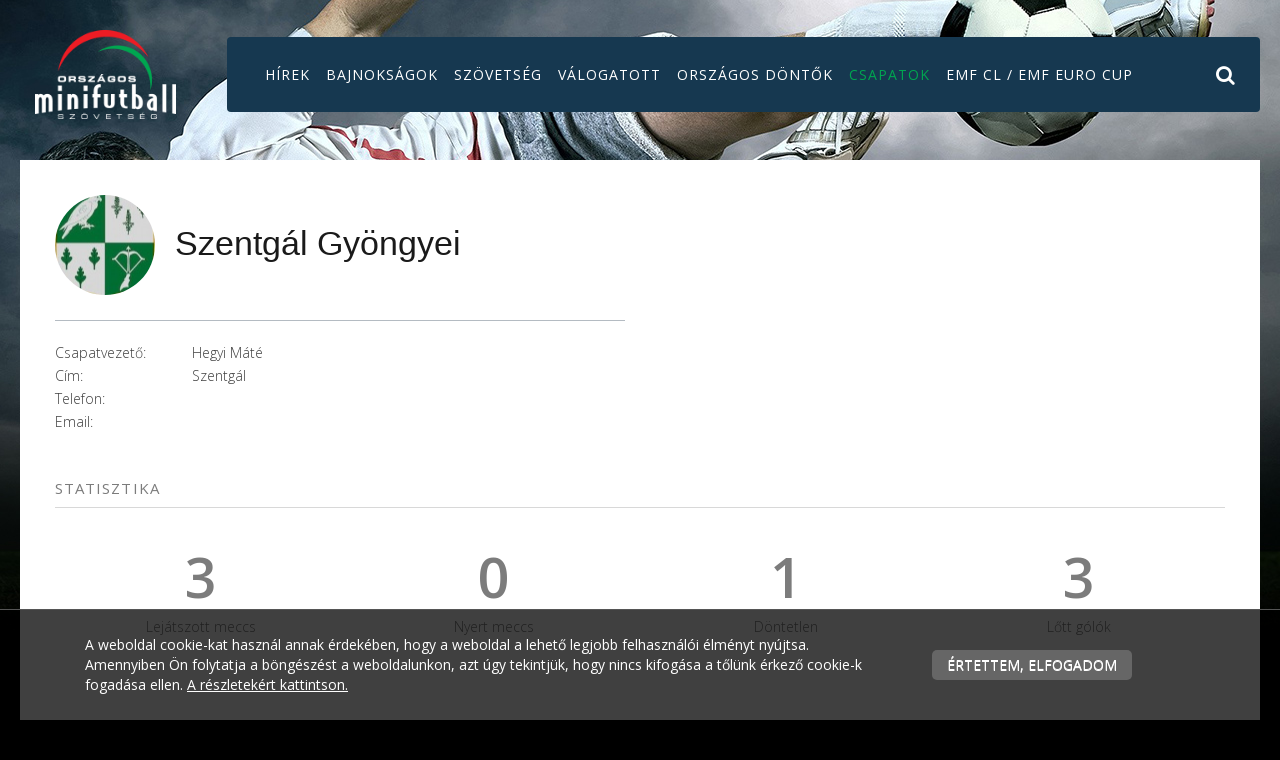

--- FILE ---
content_type: text/html; charset=UTF-8
request_url: https://minifoci.hu/csapatok/szentgal-gyongyei
body_size: 5211
content:
      <!doctype html>
<html class="no-js" lang="hu" prefix="og: http://ogp.me/ns# fb: http://ogp.me/ns/fb#">
<head>
<meta charset="utf-8">
<meta http-equiv="X-UA-Compatible" content="IE=edge">
<meta name="viewport" content="width=device-width, initial-scale=1">
<title>Csapatok - minifoci.hu</title>
<meta http-equiv="Content-Type" lang="hu" content="text/html; charset=utf-8">
<meta HTTP-EQUIV="Content-Language" lang="hu" content="hu">
<meta name="description" content="">
<meta name="keywords" content="">
<meta name="distribution" content="Global">
<meta name="rating" content="General">
<meta name="doc-type" content="web page">
<meta name="resource-type" content="document">
<meta name="robots" content="all">
<meta name="googlebot" content="all">
<meta name="viewport" content="width=device-width,initial-scale=1">
<link rel="icon" href="https://minifoci.hu/favicon.ico" type="image/x-icon">
<link rel="shortcut icon" href="https://minifoci.hu/favicon.ico" type="image/x-icon">
<meta name="MSSmartTagsPreventParsing" content="TRUE">



<!-- Bootstrap -->
<link href="https://minifoci.hu/assets/bootstrap/css/bootstrap.min.css" rel="stylesheet">
<script type="text/javascript">
var serverurl = 'https://minifoci.hu';
var baseurl = 'https://minifoci.hu';
</script>
<link href="https://minifoci.hu/assets/css/page.css?8135" rel="stylesheet" type="text/css" media="all">
<link href="https://minifoci.hu/assets/css/superfish.css" rel="stylesheet" type="text/css" media="all">
<link href="https://minifoci.hu/assets/js/fancybox/css/jquery.fancybox.css?v=2.1.5" rel="stylesheet" type="text/css" media="all">
<link href="https://minifoci.hu/assets/js/rslider/rs-default.css" rel="stylesheet" type="text/css" media="all">
<link href="https://minifoci.hu/assets/js/socialshare/css/social-share-kit.css" rel="stylesheet" type="text/css" media="all">
<link href="https://minifoci.hu/assets/js/owl/owl.carousel.css" rel="stylesheet" type="text/css" media="all">
<link href="https://minifoci.hu/assets/js/owl/owl.theme.css" rel="stylesheet" type="text/css" media="all">
<link href="https://minifoci.hu/assets/css/font-awesome.min.css" rel="stylesheet" type="text/css" media="all">
<link href="https://minifoci.hu/assets/js/jquery/themes/base/jquery-uir.css" rel="stylesheet" type="text/css" media="all">
<link href="https://minifoci.hu/assets/css/style.css?7855" rel="stylesheet" type="text/css" media="all">
<link href="https://minifoci.hu/assets/css/responsive.css?7971" rel="stylesheet" type="text/css" media="all">

<!-- Global site tag (gtag.js) - Google Analytics -->
<script async src="https://www.googletagmanager.com/gtag/js?id=UA-38466617-2"></script>
<script>
  window.dataLayer = window.dataLayer || [];
  function gtag(){dataLayer.push(arguments);}
  gtag('js', new Date());

  gtag('config', 'UA-38466617-2');
</script>


</head>
<body id="home" class="body normal  team subpages">


<div id="fb-root"></div>
<div id="seged"></div>
<div id="page-wrap" class="pwrapper">
<header class="header">
    <div class="headerbar"></div>
    <div id="header">
        <div class="mediawidth">
            <div class="row">
                <div class="col-sm-2 first column">
                    <div id="logo-mobile" class="magic" title="minifoci.hu"><a href="https://minifoci.hu"><img alt="minifoci.hu" src="https://minifoci.hu/assets/design/logo.png"></a></div>
                    <div class="flags"></div>
                </div>
                <div class="col-sm-10 column topmenus">
                    <nav><div class="menu"><ul id="nav" class="sf-menu"><li class="submenu">
          <a href="https://minifoci.hu/hirek">Hírek</a></li><li class="submenu">
          <a href="https://minifoci.hu/bajnoksagok">Bajnokságok</a></li><li class="submenu">
          <a href="#">Szövetség</a><ul class="dropdown-menu" role="menu"><li class="submenu">
              <a href="https://minifoci.hu/szovetseg/bemutatkozas">Bemutatkozás</a></li><li class="submenu">
              <a href="https://minifoci.hu/szovetseg/szabalyzat">Szabályzatok</a></li><li class="submenu">
              <a href="https://minifoci.hu/szovetseg/tagok">Tagok</a></li><li class="submenu">
              <a href="https://minifoci.hu/szovetseg/elnokseg">Elnökség</a></li><li class="submenu">
              <a href="https://minifoci.hu/szovetseg/elerhetoseg">Elérhetőség</a></li></ul></li><li class="submenu">
          <a href="https://minifoci.hu/eb">Válogatott</a><ul class="dropdown-menu" role="menu"><li class="submenu">
              <a href="https://minifoci.hu/eb/emf-euro-2017-menetrend">EMF EURO 2017 Menetrend</a></li><li class="submenu">
              <a href="https://minifoci.hu/eb/valogatott-keret-2017">Válogatott keret 2017</a></li><li class="submenu">
              <a href="https://minifoci.hu/eb/valogatott">Válogatott keret 2016</a></li><li class="submenu">
              <a href="https://minifoci.hu/eb/emf-euro-2016-menetrend">EMF EURO 2016 Menetrend</a></li></ul></li><li class="submenu">
          <a href="https://minifoci.hu/szuperliga">Országos döntők</a></li><li class="submenu selected">
          <a href="https://minifoci.hu/csapatok">Csapatok</a></li><li class="submenu">
          <a href="https://minifoci.hu/emf-cl-emf-euro-cup">EMF CL / EMF EURO CUP</a></li></ul></div></nav>
                    <div class="mobilmenu"><a href="#pmenu" class="pmenu"><img src="https://minifoci.hu/assets/design/icon-menu.png"></a></div>
                    <div class="search-icon"><i class="fa fa-search"></i></div>
                    
                </div>
            </div>
        </div>
    </div>
</header>
<div id="pbar"></div>
<section class="mainsection">

 <div id="wrapper">
   <div class="grid">
    
           <div class="container-fluid main">
            <div class="breakpoint">
   <div class="row">
    <div class="col-sm-6" id="teamsquad">
      <div class="cover">
        <div class="coverimg" style="background-image:url(https://minifoci.hu/assets/media/upload/100/logo1.jpg)"></div>
        <div class="title"><h1>Szentgál Gyöngyei</h1></div>
      </div>
      <div class="profil">
       <span>Csapatvezető:</span><span class="round-name">Hegyi Máté</span>
      </div>
      
      <div class="profil sec">
       <span>Cím:</span><span class="round-name">Szentgál</span>
       <span>Telefon:</span><span class="round-name"></span>
       <span>Email:</span><span class="round-name"></span>

      </div>
    </div>
    <div class="col-sm-6"><div id="aloha_gallery_0"></div></div>
   </div>
   </div>
   <div class="breakpoint">
        <div class="row">
                   <div class="col-sm-12">
                       <div class="title-with-border"><h3 class="champ-main">Statisztika</h3></div>
                   </div>
        </div>
               <div class="row">
                   <div class="col-sm-12">
                       <div class="stat-items">
                          <ul class="stat-items team"><li class="stat-item"><div id="piechart_1"><span class="chart blue-circle" data-percent="" data-delay="100">
                 <span class="percent"></span>
                 <span class="skill-name">3</span>
                 <span class="evszam">Lejátszott meccs</span>
              </span></div></li><li class="stat-item"><div id="piechart_2"><span class="chart blue-circle" data-percent="" data-delay="100">
                 <span class="percent"></span>
                 <span class="skill-name">0</span>
                 <span class="evszam">Nyert meccs</span>
              </span></div></li><li class="stat-item"><div id="piechart_3"><span class="chart blue-circle" data-percent="" data-delay="100">
                 <span class="percent"></span>
                 <span class="skill-name">1</span>
                 <span class="evszam">Döntetlen</span>
              </span></div></li><li class="stat-item"><div id="piechart_4"><span class="chart blue-circle" data-percent="" data-delay="100">
                 <span class="percent"></span>
                 <span class="skill-name">3</span>
                 <span class="evszam">Lőtt gólók</span>
              </span></div></li>
                          </ul>
                       </div>
                   </div>
               </div>
    </div>
    <div class="breakpoint col2">
     <div class="row">
     <div class="col-sm-6">
     <div class="breakpoint padding teamplayer">
             <div class="big-item aloha-editable sqs-block-content" tabindex="0" spellcheck="false">
              <div class="title-with-border"><h3 class="champ-main">Meccsek</h3></div>
            </div>
            <div class="matchlist-container">
             <ul class="matchlist-cnt"><li>
         <a href="https://minifoci.hu/merkozesek/16598">
          <div class="match-row_info">
            <div class="match-row_info-wrap">
             <div class="match-data-round">
              <span class="match-date">2021. Október 02. <em>13:10</em></span>
              <span class="round-name">E, kaminokupa</span>
              <span class="match-location_stadium">III. Kocsis Sándor Emléktorna</span>
             </div>
            </div>
          </div>
          <div class="match-row_match">
           <div class="team-home">
            <span class="team-name_name">Szentgál Gyöngyei</span>
            <span class="avatar" style="background-image:url(https://minifoci.hu/assets/media/upload/100/logo1.jpg)"></span>
           </div>
           <div class="match-score_score">
            <span class="js-team--home-score">0</span>
            -
            <span class="js-team--away-score">3</span>
            
           </div>
           <div class="team-away winner">
            <span class="avatar" style="background-image:url(https://minifoci.hu/assets/media/upload/100/Kereknarancslog.png)"></span>
            <span class="team-name_name">Proconsul</span>
           </div>
          </div>
         </a>
        </li><li>
         <a href="https://minifoci.hu/merkozesek/16600">
          <div class="match-row_info">
            <div class="match-row_info-wrap">
             <div class="match-data-round">
              <span class="match-date">2021. Október 02. <em>13:55</em></span>
              <span class="round-name">E, kaminokupa</span>
              <span class="match-location_stadium">III. Kocsis Sándor Emléktorna</span>
             </div>
            </div>
          </div>
          <div class="match-row_match">
           <div class="team-home">
            <span class="team-name_name">Szentgál Gyöngyei</span>
            <span class="avatar" style="background-image:url(https://minifoci.hu/assets/media/upload/100/logo1.jpg)"></span>
           </div>
           <div class="match-score_score">
            <span class="js-team--home-score">3</span>
            -
            <span class="js-team--away-score">3</span>
            
           </div>
           <div class="team-away">
            <span class="avatar" style="background-image:url(https://minifoci.hu/assets/design/kamino.png)"></span>
            <span class="team-name_name">Gödör FC</span>
           </div>
          </div>
         </a>
        </li><li>
         <a href="https://minifoci.hu/merkozesek/16602">
          <div class="match-row_info">
            <div class="match-row_info-wrap">
             <div class="match-data-round">
              <span class="match-date">2021. Október 02. <em>14:40</em></span>
              <span class="round-name">E, kaminokupa</span>
              <span class="match-location_stadium">III. Kocsis Sándor Emléktorna</span>
             </div>
            </div>
          </div>
          <div class="match-row_match">
           <div class="team-home">
            <span class="team-name_name">Szentgál Gyöngyei</span>
            <span class="avatar" style="background-image:url(https://minifoci.hu/assets/media/upload/100/logo1.jpg)"></span>
           </div>
           <div class="match-score_score">
            <span class="js-team--home-score">0</span>
            -
            <span class="js-team--away-score">3</span>
            
           </div>
           <div class="team-away winner">
            <span class="avatar" style="background-image:url(https://minifoci.hu/assets/media/upload/100/ChatGPTImage2025jl14071527.png)"></span>
            <span class="team-name_name">Totti és Barátai</span>
           </div>
          </div>
         </a>
        </li></ul>
            </div>
            <div class="clear"></div>
            <div class="morebuttons"><a class="btn_class" href="https://minifoci.hu/csapatok/szentgal-gyongyei/merkozesek">Összes mérkőzés</a></div></div>
     
     </div>
     
     <div class="col-sm-6">

      <div class="title-with-border"><h3 class="champ-main icon icon-cup">Rendezvények</h3></div>
      <div class="eventlist-container">
        <ul class="eventlist-cnt all"><li>
            <div class="head">III. Kocsis Sándor Emléktorna</div>
			<h6>2021. Október 02</h6>
             <a href="https://minifoci.hu/bajnoksagok/kaminokupa/iii-kocsis-sandor-emlektorna"><div class="match-row_match">
               <div class="stat"><strong>50</strong><br>csapat</div>
               <div class="stat"><strong>265</strong><br>játékos</div>
               <div class="stat arrow"><span class="arrow"><i class="fa fa-angle-right"></i></span></div>
              </div>
             </a>
             </li></ul>
      </div>
     </div>
    </div>
    </div>
           
           
           <div class="breakpoint partners">
               <div class="row">
                <div class="col-sm-12 "><div class="relative">
            <div id="owl-owla0" class="owl-carousel"><div class="item"><a href="http://www.masterplast.hu" title="" target="_blank"><img class="paralax-img" data-image-dimensions="300x59" src="https://minifoci.hu/assets/media/tamogatok/300/masterplastx8.png"></a></div><div class="item"><a href="http://www.m4sport.hu/" title="" target="_blank"><img class="paralax-img" data-image-dimensions="300x206" src="https://minifoci.hu/assets/media/tamogatok/300/m4sportcmyk.png"></a></div><div class="item"><a href="http://www.kaminokupa.hu/" title="Kaminokupa" target="_blank"><img class="paralax-img" data-image-dimensions="300x179" src="https://minifoci.hu/assets/media/tamogatok/300/Kpkivgs.PNG"></a></div><div class="item"><a href="http://totallsport.com/group/szurkoloi-termekek?type[]=magyar-minifoci-valogatott" title="Totallsport - Masita" target="_blank"><img class="paralax-img" data-image-dimensions="300x58" src="https://minifoci.hu/assets/media/tamogatok/300/Totallsportlogo.JPG"></a></div><div class="item"><a href="https://sportlab.camugo.com/" title="" target="_blank"><img class="paralax-img" data-image-dimensions="253x76" src="https://minifoci.hu/assets/media/tamogatok/300/camugologo.png"></a></div><div class="item"><img class="paralax-img" data-image-dimensions="300x300" src="https://minifoci.hu/assets/media/tamogatok/300/logoforgoogle.png"></div><div class="item"><img class="paralax-img" data-image-dimensions="300x238" src="https://minifoci.hu/assets/media/tamogatok/300/22320x2541.png"></div><div class="item"><img class="paralax-img" data-image-dimensions="300x116" src="https://minifoci.hu/assets/media/tamogatok/300/market.png"></div><div class="item"><img class="paralax-img" data-image-dimensions="300x134" src="https://minifoci.hu/assets/media/tamogatok/300/Kpernykp202210121408031.png"></div><div class="item"><a href="https://www.pakozdihus.hu/" title="" target="_blank"><img class="paralax-img" data-image-dimensions="300x170" src="https://minifoci.hu/assets/media/tamogatok/300/karcsonykupaplaktA3finvvv.jpg"></a></div><div class="item"><a href="https://nb1.hu/" title="" target="_blank"><img class="paralax-img" data-image-dimensions="300x69" src="https://minifoci.hu/assets/media/tamogatok/300/NB1HUlogo.png"></a></div><div class="item"><a href="https://www.ingyenszigeteles.com/" title="" target="_blank"><img class="paralax-img" data-image-dimensions="172x57" src="https://minifoci.hu/assets/media/tamogatok/300/logoXBAUSZIG2025.png"></a></div></div>
          </div></div>
               </div>
               </div>
       </div>
    
    <div class="container-fluid wide fullsize"></div>


   </div>
 </div>
</section>

</div>
    <footer class="footer">
        <div id="footer">
            <div class="container-fluid">
                <div class="row">
                    <div class="footer-content">
                        <div class="col-sm-3 column">
                            <div class="flogo"><img alt="minifoci.hu" src="https://minifoci.hu/assets/design/logo.png"></div>
                            <div class="description"></div>
                        </div>
                        <div class="col-sm-3 column">
                            <span class="title">Sitemap</span>
                                                            <div class="name-level-1"><a href="https://minifoci.hu/home">Kezdőlap</a></div>
                                                            <div class="name-level-1"><a href="https://minifoci.hu/hirek">Hírek</a></div>
                                                            <div class="name-level-1"><a href="https://minifoci.hu/bajnoksagok">Bajnokságok</a></div>
                                                            <div class="name-level-1"><a href="https://minifoci.hu/szabalyzat">Szabályzat</a></div>
                                                            <div class="name-level-1"><a href="https://minifoci.hu/eb">Válogatott</a></div>
                                                            <div class="name-level-1"><a href="https://minifoci.hu/csapatok">Csapatok</a></div>
                                                            <div class="name-level-1"><a href="https://minifoci.hu/emf-cl-emf-euro-cup">EMF CL / EMF EURO CUP</a></div>
                                                            <div class="name-level-1"><a href="https://minifoci.hu/eb/emf-euro-2017-menetrend">EMF EURO 2017 Menetrend</a></div>
                            
                        </div>
                        <div class="col-sm-3 column">
                            <span class="title">Szövetség</span>
                                                            <div class="name-level-1"><a href="https://minifoci.hu/szovetseg/bemutatkozas"self>Bemutatkozás</a></div>
                                                            <div class="name-level-1"><a href="https://minifoci.hu/szovetseg/szabalyzat"self>Szabályzatok</a></div>
                                                            <div class="name-level-1"><a href="https://minifoci.hu/szovetseg/tagok"self>Tagok</a></div>
                                                            <div class="name-level-1"><a href="https://minifoci.hu/szovetseg/elnokseg"self>Elnökség</a></div>
                                                            <div class="name-level-1"><a href="https://minifoci.hu/szovetseg/elerhetoseg"self>Elérhetőség</a></div>
                            

                        </div>
                        <div class="col-sm-3 column">
                            <span class="title">Elérhetőségeink</span>
                            <div class="contact-widget">
                                <p>
                                    <span class="flabel">Cím:</span>
                                    <span class="text">8143 Sárszentmihály, Árpád u. 1/A</span>
                                </p>
                                <p>
                                    <span class="flabel">Tel.:</span>
                                    <span class="text">06-20/55-100-49</span>
                                </p>
                                <p>
                                    <span class="flabel">Email:</span>
                                    <span class="text">info@minifoci.hu</span>
                                </p>
                            <div class="contact_btn"><a class="btn_class" href="https://minifoci.hu/">Kapcsolat</a></div>
                            </div>
                                                            <div class="side-social">
                                    <span class="fa-stack fa-lg"><a target="_blank" title="facebook" href="https://www.facebook.com/minifocilove"><i class="fa fa-facebook fa-stack-1x"></i></a></span><span class="fa-stack fa-lg"><a target="_blank" title="youtube" href="https://www.youtube.com/channel/UC8LAMdXSzgmvmXRoPXsxtCA"><i class="fa fa-youtube fa-stack-1x"></i></a></span><span class="fa-stack fa-lg"><a target="_blank" title="instagram" href="https://www.instagram.com/minifoci/"><i class="fa fa-instagram fa-stack-1x"></i></a></span>
                                </div>
                            
                        </div>
                    </div>
                </div>
            </div>

        <div class="clear"></div>
        <div class="copyright">

                        <div class="copy"><span>© 2016 Országos Minifoci Szövetség. - Minden jog fenntartva.</span>
                                                            <a href="https://minifoci.hu/adatvedelmi-nyilatkozat">Adatvédelmi nyilatkozat</a>
                                                            <a href="https://minifoci.hu/impresszum">Impresszum</a>
                            
                        </div>

                        <div class="powered">
                            <a href="http://www.paprikasoft.com" target="_blank" title="Powered by PaprikaSoft CMS"><img alt="Powered by PaprikaSoft CMS" src="https://minifoci.hu/assets/design/paprikalogo.png"></a>
                        </div>

        </div>
        </div>
    <div id="back-top"><a>Ugrás az oldal tetejére</a></div>
    <div id="foot"></div>
</footer>
<div class="search-show-content">
    <form id="searchform" name="searchform" method="POST" action="https://minifoci.hu/search">
        <div>
            <h1>Keresés</h1>
            <input type="search" name="searchval" placeholder="Keresés" />
            <button type="submit"><i class="fa fa-search"></i></button>
        </div>
        <i class="close-search fa fa-close"></i>
        <div class="close-search"></div>
    </form>
</div>
<div id="pmenu" class="modalle">
    <div class="sidepanel">
        <div class="margin">
            <ul class="leftmenu">
                                                            <li class="submenu"><a class="navi" href="https://minifoci.hu/home">Kezdőlap</a></li>
                                            <li class="submenu"><a class="navi" href="https://minifoci.hu/hirek">Hírek</a></li>
                                            <li class="submenu"><a class="navi" href="https://minifoci.hu/bajnoksagok">Bajnokságok</a></li>
                                            <li class="submenu"><a class="navi" href="https://minifoci.hu/szabalyzat">Szabályzat</a></li>
                                            <li class="submenu"><a class="navi" href="https://minifoci.hu/eb">Válogatott</a></li>
                                            <li class="submenu"><a class="navi" href="https://minifoci.hu/csapatok">Csapatok</a></li>
                    
                
            </ul>
                            <div class="side-social">
                    <span class="fa-stack fa-lg"><a title="facebook" href="https://www.facebook.com/minifocilove"><i class="fa fa-facebook fa-stack-1x"></i></a></span><span class="fa-stack fa-lg"><a title="youtube" href="https://www.youtube.com/channel/UC8LAMdXSzgmvmXRoPXsxtCA"><i class="fa fa-youtube fa-stack-1x"></i></a></span><span class="fa-stack fa-lg"><a title="instagram" href="https://www.instagram.com/minifoci/"><i class="fa fa-instagram fa-stack-1x"></i></a></span>
                </div>
            
        </div>
    </div>
</div>
<div id="back-top"><a>Ugrás az oldal tetejére</a></div>
<!-- HTML5 shim and Respond.js for IE8 support of HTML5 elements and media queries -->
<!-- WARNING: Respond.js doesn't work if you view the page via file:// -->
<!--[if lt IE 9]>
<script src="https://oss.maxcdn.com/html5shiv/3.7.2/html5shiv.min.js"></script>
<script src="https://oss.maxcdn.com/respond/1.4.2/respond.min.js"></script>
<![endif]-->
<script type="text/javascript" src="https://ajax.googleapis.com/ajax/libs/jquery/1.11.1/jquery.min.js"></script>
        <script src="https://minifoci.hu/assets/bootstrap/js/bootstrap.min.js"></script>
        <script src="https://minifoci.hu/assets/js/jquery-ui.js"></script><script src="https://minifoci.hu/assets/js/initlang_hun.js" type="text/javascript"></script>
<script src="https://minifoci.hu/assets/js/superfish/hoverIntent.js" type="text/javascript"></script>
<script src="https://minifoci.hu/assets/js/superfish/superfish.js" type="text/javascript"></script>
<script src="https://minifoci.hu/assets/js/jquery.tooltipster.min.js" type="text/javascript"></script>
<script src="https://minifoci.hu/assets/js/waypoints.min.js" type="text/javascript"></script>
<script src="https://minifoci.hu/assets/js/owl/owl.carousel.js" type="text/javascript"></script>
<script src="https://minifoci.hu/assets/js/fancybox/jquery.fancybox.pack.js?v=2.1.5" type="text/javascript"></script>
<script src="https://minifoci.hu/assets/js/fancybox/helpers/jquery.fancybox-media.js" type="text/javascript"></script>
<script src="https://minifoci.hu/assets/js/rslider/jquery.rslider.js" type="text/javascript"></script>
<script src="https://minifoci.hu/assets/js/socialshare/js/social-share-kit.js" type="text/javascript"></script>
<script src="https://minifoci.hu/assets/js/jquery.carouFredSel-5.6.4-packed.js" type="text/javascript"></script>
<script src="https://minifoci.hu/assets/js/jquery.easypiechart.min.js" type="text/javascript"></script>
<script src="https://minifoci.hu/assets/js/jquery.inview.min.js" type="text/javascript"></script>
<script src="https://minifoci.hu/assets/js/umain.js" type="text/javascript"></script>
<script src="https://minifoci.hu/assets/js/visitor.js" type="text/javascript"></script>
<script src="https://minifoci.hu/assets/js/jquery.timeago.js"></script> <script src="https://minifoci.hu/assets/js/jquery.timeago_hu.js"></script><link href='https://fonts.googleapis.com/css?family=Open+Sans:400,300,600,700,800&subset=latin,latin-ext' rel='stylesheet' type='text/css'>



            <div class="cookie-notice">
             <div class="cookie-inner">
                <p>A weboldal cookie-kat használ annak érdekében, hogy a weboldal a lehető legjobb felhasználói élményt nyújtsa. Amennyiben Ön folytatja a böngészést a weboldalunkon, azt úgy tekintjük, hogy nincs kifogása a tőlünk érkező cookie-k fogadása ellen.
                 <a href="https://minifoci.hu/adatvedelmi-nyilatkozat">A részletekért kattintson.</a>
                </p>
                <div>
                 <a class="close">
                    <span>Értettem, elfogadom</span>
                 </a>
                </div>
             </div>
            </div><script src="https://minifoci.hu/assets/js/jquery.pageslide.min.js" type="text/javascript"></script><script src="https://minifoci.hu/assets/js/inline/scripts_685_hun_6214.js?1934"></script>
</body>
</html>

--- FILE ---
content_type: text/css
request_url: https://minifoci.hu/assets/css/superfish.css
body_size: 6520
content:

/*** ESSENTIAL STYLES ***/
.sf-menu, .sf-menu * {
	margin:			0;
	padding:		0;
	list-style:		none;
}
.sf-menu {
	line-height:	1.0;
}
.sf-menu ul {
	position:		absolute;
	top:			-999em;
	width:			10em; /* left offset of submenus need to match (see below) */
}
.sf-menu ul li {
	width:			100%;
}
.sf-menu li:hover {
	visibility:		inherit; /* fixes IE7 'sticky bug' */
}
.sf-menu li {
	float:			left;
	position:		relative;
}
.sf-menu a {
	display:		block;
	position:		relative;
}
.sf-menu li:hover ul,
.sf-menu li.sfHover ul {
	left:			0;
	top:			2.5em; /* match top ul list item height */
	z-index:		99;
}
ul.sf-menu li:hover li ul,
ul.sf-menu li.sfHover li ul {
	top:			-999em;
}
ul.sf-menu li li:hover ul,
ul.sf-menu li li.sfHover ul {
	left:			10em; /* match ul width */
	top:			0;
}
ul.sf-menu li li:hover li ul,
ul.sf-menu li li.sfHover li ul {
	top:			-999em;
}
ul.sf-menu li li li:hover ul,
ul.sf-menu li li li.sfHover ul {
	left:			10em; /* match ul width */
	top:			0;
}

/*** DEMO SKIN ***/
.sf-menu {
	/*float:			left;*/
	margin-bottom:	1em;
}
.sf-menu a {
	border-left:	1px solid #fff;
	border-top:		1px solid #CFDEFF;
	padding: 		.75em 1em;
	text-decoration:none;
}
.sf-menu a, .sf-menu a:visited  { /* visited pseudo selector so IE6 applies text colour*/
	color:			#13a;
}
.sf-menu li {
	background:		#BDD2FF;
}
.sf-menu li li {
	background:		#AABDE6;
}
.sf-menu li li li {
	background:		#9AAEDB;
}
.sf-menu li:hover, .sf-menu li.sfHover,
.sf-menu a:focus, .sf-menu a:hover, .sf-menu a:active {
	background:		#CFDEFF;
	outline:		0;
}

/*** arrows **/
.sf-menu a.sf-with-ul {
	/*padding-right: 	2.25em;
	min-width:		1px; 
    */
    /* trigger IE7 hasLayout so spans position accurately */
}
.sf-sub-indicator {
	position:		absolute;
	display:		block;
	right:			.75em;
	top:			1.05em; /* IE6 only */
	width:			10px;
	height:			10px;
	text-indent: 	-999em;
	overflow:		hidden;
	background:		url('../images/arrows-ffffff.png') no-repeat -10px -100px; /* 8-bit indexed alpha png. IE6 gets solid image only */
}
a > .sf-sub-indicator {  /* give all except IE6 the correct values */
	top:			.8em;
	background-position: 0 -100px; /* use translucent arrow for modern browsers*/
}
/* apply hovers to modern browsers */
a:focus > .sf-sub-indicator,
a:hover > .sf-sub-indicator,
a:active > .sf-sub-indicator,
li:hover > a > .sf-sub-indicator,
li.sfHover > a > .sf-sub-indicator {
	background-position: -10px -100px; /* arrow hovers for modern browsers*/
}

/* point right for anchors in subs */
.sf-menu ul .sf-sub-indicator { background-position:  -10px 0; }
.sf-menu ul a > .sf-sub-indicator { background-position:  0 0; }
/* apply hovers to modern browsers */
.sf-menu ul a:focus > .sf-sub-indicator,
.sf-menu ul a:hover > .sf-sub-indicator,
.sf-menu ul a:active > .sf-sub-indicator,
.sf-menu ul li:hover > a > .sf-sub-indicator,
.sf-menu ul li.sfHover > a > .sf-sub-indicator {
	background-position: -10px 0; /* arrow hovers for modern browsers*/
}

/*** shadows for all but IE6 ***/
.sf-shadow ul {
	background:	url('../images/shadow.png') no-repeat bottom right;
	padding: 0 8px 9px 0;
	-moz-border-radius-bottomleft: 17px;
	-moz-border-radius-topright: 17px;
	-webkit-border-top-right-radius: 17px;
	-webkit-border-bottom-left-radius: 17px;
}
.sf-shadow ul.sf-shadow-off {
	background: transparent;
}


/* testre */
.sf-menu
{     
    padding: 0;
    margin: 0;
    border:0px solid #b60000
}
.sf-menu li
{
    padding-top:0px;
    margin-left: 0px;
    white-space: nowrap;
}

.sf-menu li:first-child
{
    margin-left: 0;
}
.sf-menu li.last {margin-right: 0px;}
.sf-menu li, .sf-menu li:hover, .sf-menu li.sfHover, .sf-menu a:focus, .sf-menu a:hover, .sf-menu a:active
{
    background: none;
}
.sf-menu li a, .sf-menu li a:visited
{    
    color: #fff;
    font-size:14px;
    border:0;
    padding: 28px 8px;
    margin:0px;line-height: normal;
    font-weight: 400;
    text-align:left;
    white-space: normal;
    text-transform: uppercase;letter-spacing: 1px;
    font-family: 'Open Sans', sans-serif;
}
.sf-menu li.logocnt {width: 236px;padding-top:0;text-align: center;margin-top:-30px;transition: all 0.3s ease-in 0s;}
.sf-menu li.logocnt a
{
   padding:0
}
.sf-menu li a:hover {border: 0px solid #E8E8E8;}
.sf-menu li:hover a, .sf-menu li.selected a
{
    color: #00a650;
}
.sf-menu li.submenu:hover {
    
}
.sf-menu li.submenu:hover a
{
    color: #00a650;
    border-color: #E8E8E8;
    border-bottom-color: #FFF;
    border-width: 1px 1px 0px 1px;
    border:0px;
    
}
.sf-menu li.submenu:hover:after
{
    content: "";
    position: absolute;
    display: none;
    bottom: 0;
    z-index: 4;
    width: 100%;
    height: 4px;

    background: #fff;
}
.sf-menu li.submenu:hover li:after
{
    display: none;
}
.sf-menu li.submenu:hover a
{
    z-index: 4;
}
.sf-menu li ul
{
    width: auto;
    background: #163850;
    color:#fff;
    border: 0px solid #000;
    border-radius: 0;
    padding-bottom: 10px;
}
.sf-menu li ul.wide
{
    width: 200px;
}
.sf-menu li ul.wide li
{
    width: 170px;
}
.sf-menu li.submenu.wide ul
{
    width: 380px;
}
.sf-menu li:hover ul, .sf-menu li.sfHover ul
{
    top: 72px;
}
.sf-menu li ul li
{
    width:160px;
    height: auto;
    margin-left: 0;
    background-color: #163850;
    padding: 0 15px;
}
.sf-menu li ul.kes {width:120px}
.sf-menu li ul.kes li {width:90px}

.sf-menu li:hover ul a,
.sf-menu li.submenu:hover ul a
{
    border: none;
    color: #fff;
    background: #163850;text-transform: uppercase;
    border-bottom: 1px solid #000;
    padding: 15px 0;font-size: 14px;
}
.sf-menu li.submenu:hover ul
{
    z-index: 3;
}
/*.sf-menu li ul li:hover, .sf-menu li ul li.selected
{
    border-top: 1px solid #E0E0E0;
}*/
.sf-menu li ul li a
{
    padding: 15px 0;
    font-size: 14px;
}
.sf-menu li ul li a:hover, .sf-menu li ul li.selected a,
.sf-menu li.submenu ul li a:hover, .sf-menu li.submenu:hover ul li.selected a,
.sf-menu li.submenu:hover ul li.selected ul li a:hover, .sf-menu li.submenu:hover ul li ul li.selected a, .sf-menu li.submenu:hover ul li.selected ul li.selected a
{
    border-bottom: 1px solid #000;
    color: #00a650;
    padding-bottom: 15px;
}
.sf-menu li.submenu:hover ul li.selected ul li a
{
    color: #fff;
    border-bottom: 1px solid #000;
    padding-bottom: 15px;
}
ul.sf-menu li li:hover ul, ul.sf-menu li li.sfHover ul,
ul.sf-menu li li li:hover ul, ul.sf-menu li li li.sfHover ul
{
    left: 150px;
}
.sf-menu li.submenu:last-child {border:0px}
.sf-menu .timetable_submenu
{
    margin-left: -280px;
}

--- FILE ---
content_type: text/css
request_url: https://minifoci.hu/assets/css/style.css?7855
body_size: 186621
content:
@import 'common.css';

a {
    color: #1a5178;
    text-decoration: none;
    transition: all 0.3s ease-in 0s;
}
a:focus {outline: none}
a:hover {color:#1a5178;}
ul {padding:0;margin:0;list-style-type: none}
h1 {padding:0px;margin:0px;font-weight: 700;font-size:34px;padding-bottom:5px;line-height: 54px;color:#1a5178;text-transform: uppercase}
h2 {padding:0px;margin:0px;font-weight: 400;font-size:30px;padding-bottom:14px;line-height: 28px;color:#1a5178;text-transform: uppercase}
h3 {padding:0px;margin:0px;font-weight: 400;font-size:26px;padding-bottom:16px;padding-top:0px;line-height: 32px;color:#1a5178}
h4 {padding:0px;margin:0px;font-weight: 400;font-size:22px;padding-bottom:14px;line-height: 22px;color:#1a5178}
h5 {padding:0px;margin:0px;font-weight: 400;font-size:18px;padding-bottom:14px;line-height: 20px;color:#1a5178}
h6 {padding:0px;margin:0px;font-weight: 400;font-size:16px;padding-bottom:14px;line-height: 18px;color:#1a5178}

/*.html-block .sqs-block-content h2 {display: flex;
    flex-direction: row;
    justify-content: center;
    text-align: center;
}
.html-block .sqs-block-content h2:before,
.html-block .sqs-block-content h2:after {
    background-color: #c8c8c8;
    content: '';
    flex-grow: 1;
    height: 1px;
    position: relative;
    top: 0.5em;
}
.html-block .sqs-block-content h2:before {
    margin-right:10px;
}
.html-block .sqs-block-content h2:after {
    margin-left:10px;
}
*/
h1,h2,h3,h4,h5,h6 {}
h1 a, h2 a, h3 a, h4 a, h5 a, h6 a {color:#1a5178}
.ajaxlayer h1, .ajaxlayer h1, .ajaxlayer h2, .ajaxlayer h3, .ajaxlayer h4, .ajaxlayer h5, .ajaxlayer h6 {color:#fff}

#seged {display:none;position: fixed;top:0;right:0; background: #eeefff; border: 1px solid #656C6B; padding: 5px; z-index: 991230;}
#loading {color: #fff; font-weight: bold; width: 200px; height:50px;  position: absolute; display: none; z-index:11001;border: 0px solid #ddd}

.product-list h1 {
    float: left;
    margin-right: 20px;
}
.product-list .breadcumb {
    float: left;
    padding-top: 15px;
}
/*html,
body,
#wrapper {
    height: 100%;
}
body > #wrapper {
    height: auto;
    min-height: 100%;
}
*/
#content {
    padding-bottom: 140px;
}
.breadcrumb {background: none;padding:0;margin:0 0 15px;font-size: 14px;text-transform: uppercase;color:#666}
.breadcrumb span {color:#666}
.breadcrumb span, .breadcrumb a {margin-right: 5px;margin-left: 5px;color:#666}
.breadcrumb a:first-child {margin-left: 0}

.cke_reset.cke_widget_drag_handler_container {display:none !important}

/*
@font-face {
    font-family: 'EncodeSansNarrow';
    src: url('../font/EncodeSansNarrow-900-Black.eot');
    src: url('../font/EncodeSansNarrow-900-Black.eot?#iefix') format('embedded-opentype'),
    url('../font/EncodeSansNarrow-900-Black.woff') format('woff'),
    url('../font/EncodeSansNarrow-900-Black.ttf') format('truetype');
    font-weight: normal;
    font-style: normal;
}
.encodenarrow {font-family: "EncodeSansNarrow";}

@font-face {
    font-family: 'EncodeSansNormal';
    src: url('../font/EncodeSansNormal-700-Bold.eot');
    src: url('../font/EncodeSansNormal-700-Bold.eot?#iefix') format('embedded-opentype'),
    url('../font/EncodeSansNormal-700-Bold.woff') format('woff'),
    url('../font/EncodeSansNormal-700-Bold.ttf') format('truetype');
    font-weight: normal;
    font-style: normal;
}
.encodenarrow {font-family: "EncodeSansNormal";}
*/
.sourcesans {font-family: 'Open Sans', sans-serif;}


body {
    font-family: 'Open Sans', sans-serif;
    font-weight: 300;
    font-size:14px;
    width: 100%;
    color:#3f3f3f;
    -webkit-text-size-adjust: 100%; /* Stops Mobile Safari from auto-adjusting font-sizes */
    overflow-x: hidden;
    background: #000 url(../design/bg.jpg) no-repeat fixed top center;

}

.mediawidth {padding:0px 0px 0px 0px;position: relative;max-width: 1240px;margin:0px auto}
/*#page-wrap {width:100tamog
    margin: 0px auto;
    padding-top:0px;
    /*max-width: 1240px;
    padding: 20px 0px 70px 0px;*/



#navbar ul{margin-left:0px;float:left;}

/*Article*/
.article .timeago {font-size: 14px}
article header .topimage {margin:0}
article header .topimage img{width:100%;height:auto;vertical-align: middle;}

article header .credit{
    color: #666;
    display: block;
    font-size: 11px;
    font-style: italic;
    line-height: 15px;
    margin-bottom: 24px;
    margin-top: -12px;
    text-align: right;
    width: 100%;
}

article .article-info{}
/*article .name {
    color: #363636;
    font-size: 14px;
    font-weight: bold;
    line-height: 21px;
    margin-bottom: 6px;
    text-transform: uppercase;
}
article .author-avatar {width:70%;
margin:0 auto 12px;
}
*/

article .author-location{float:none;text-transform:uppercase;color:#969696;font-size:12px;display:inline-block;vertical-align:middle;}
.location a, article .author-location a {color:#969696;text-decoration: none}
article .author-social{}
article .post-authors {}
article .post-authors a{/*width:20%;*/float:left;}
article .post-authors .name {display:inline-block;vertical-align: middle;font-size: 12px;text-transform: uppercase}
article .post-authors .name a {font-weight: normal;color:#969696;text-decoration:none}
article .post-authors a img {width:30px;margin-right:8px}
article .post-authors .avatar {border-radius: 50%;width:30px;height:30px}
article .post-content .location {font-size:12px;margin-top:10px}
article .post-content .timeago {margin-top:10px}
article .post-content .post-authors {text-align: left}
article .post-content .post-authors.more {text-align: center}
article .post-content .post-authors.more .avatar {width:70px;height:70px;margin:0 auto;float:none;clear:both;display: block;margin-bottom:10px}
article .post-content .post-authors.more .name {display: block;width:100%;text-align: center;float:none}
article .post-content .post-authors.more a {float:none}
article .post-content .post-authors.more .author-social {margin-top:4px}
article .post-content .post-authors.more .social li {margin:0px;transform: scale(0.7)}
article .post-content .post-authors .author-item {margin-bottom:20px}
article .post-content .post-date {margin-top:8px}
.author-social a {color:#b2b2b2}
.author-social span {margin-right:20px}
.post-authors.more .author-social {padding-top:0;margin-top:0}
.post-authors.more .author-social span {width:8px;transform: scale(0.7);margin:0;margin-right:8px;height:12px}
.post-content.list .location, .post-content.opened .location {margin-left: 0}
.post-content.list .timeago, .post-content.opened .timeago {margin-left:0px;padding-left:20px}

article .post-content .headline {position: relative}

#authors-list .avatarimg.margin-wrapper {height:230px;width:230px;overflow: hidden;border-radius: 50%;background: #f5f5f5;position: relative;}
#authors-list .avatarimg.margin-wrapper img{min-height:230px;left:-25%;}
/*.aloha-editable {padding:0px;margin-bottom:30px;}*/
.aloha-image {padding:0px;border:0px}

.mobilmenu {display: none;cursor: pointer}

#searchfield {width: 100%;padding:0px 10px}
.newssearch {padding: 5px 15px 10px;background: #f5f5f5;margin-bottom:20px}
.newssearch .search-label {font-weight: 500}
.newssearch a.btn_class {padding:0px 20px}

#valutaselect {position: absolute; top:0px;right:0px}
#valutaselect input, #valutaselect select {font-size:11px}
.mediawidth-outer {
    padding: 0;
}

#logo-mobile {padding-top:30px;padding-bottom:30px;box-sizing:border-box;display:inline-block;vertical-align: middle;width:80%;box-sizing: border-box}
.flags {position: absolute;font-size: 10px;text-align: left;padding-left:0px;box-sizing: border-box;top:25px;left:140px}
.flags span, .flags a {display:block;color:#b4b4b4;text-decoration: none;text-transform: uppercase;margin-top:8px;margin-bottom: 8px}
.flags span {color:#434343}
#logo-mobile img {max-width: 100%;max-height:110px;min-width:100px;height:auto;position: relative}
#logo2 {
    padding-top:0px; cursor:pointer; font-size:46px;font-weight: 200;
    line-height: 50px;position: absolute;top:0;left:50%;margin-left: -118px;
    background: url(../design/logobg.png) no-repeat top center;width:236px;height: 95px;text-align: center;

}
#logo2 img {max-width:100%;padding-top:25px}
nav #logo {width:236px;text-align: center;display:block}
nav #logo img {border:0;margin:0 auto;display:block;padding-top:23px;max-width: 100%}
.tab-slider {position: relative;} /*background: url(../design/header.jpg)  top center repeat-y;background-size: 100% auto;background-size: cover*/

.homeslider {overflow:hidden;border:0px solid #b60000;padding-top:100px;height:780px;position: relative;background: url(../design/header.jpg)  top center repeat-y;background-size: 100% auto;background-size: cover}
#header-right {position: relative;float:right;width:75%;text-align: right}
.tmenu {position: absolute; top:10px;right:10px;}
.tmenu a {margin-left:18px}

.cart {padding-top:0px;margin-left:0px;position: relative;}
.cart-content {display:block;position: absolute;top:2px;right:10px;font-weight:400;color:#fff;font-style: italic;}

#busket {position: absolute;top:16px;right:0px;cursor:pointer;}
#busket a {text-decoration: underline;}
#busket a:hover {text-decoration: none}

.subpages #busket {top:16px}

.footer-search {text-align: center;margin-top:60px;margin-bottom:30px}
.footer-search .search-label {font-size:13px;font-weight: 400;margin-bottom:5px;}

.topmenu {position: absolute; top:105px;right:0px;z-index:100;background:#fff;padding:4px 10px}

.landing .topmenu {display:none}


.header {
    width: 100%;transition: all 0.3s ease-in 0s;
    z-index:1010;
    height:130px;box-shadow: 0 0 3px 3px rgba(0,0,0,0.02);font-size: 0;
}
.header .topmenus {
    display: inline-flex;
    align-items: center;
    justify-content: space-between;
    background: var(--cColour);
    border-radius: 4px;
}
.header .searchcnt {background: #163850}
.header .column.first {
    display: inline-block;
}
.header .column {
    vertical-align: middle;
    float: none;
}
.header .col-sm10 {padding:0;width:70%}
.header .col-sm2 {width:15%}
.col-sm2.first {width:150px;min-width:150px}
/*.sticky.header, .subpages .header {border-bottom:0px solid #d0d0d0;top:0;background: rgba(255,255,255,1);box-shadow: 0 0 3px 3px rgba(0,0,0,0.2);z-index: 2000}
.sticky.header .header-top {border-bottom: 0;}
.sticky.header .sf-menu li.logocnt {margin-top:-15px}
*/
#header {
   background: none;
}
.header-top {margin:0px auto;position: relative;border-bottom: 0px solid #fff;}
.header-bottom {padding:0px;clear:both;float:none;position: relative;margin-bottom:30px}

.iconuser {vertical-align:top;text-indent: -99999em;display:inline-block;background: #b1b901 url(../design/icon_users.png) no-repeat center center; width:29px;height:29px}
.iconsearch {vertical-align:top;cursor:pointer;text-indent: -99999em;display:inline-block;background: #b1b901 url(../design/icon_search_w.png) no-repeat center center; width:29px;height:29px;margin-left:10px}
.iheader {padding-top:0px;padding-bottom: 0px;border-bottom:0px solid #1a5178;background: #1a5178}
.iheader .sqs-block {padding:80px 0 80px;max-width:1240px;margin:0 auto;text-align: center;}
.iheader h1 {font-size: 48px;
    font-weight: 700;
    margin-bottom: 0 !important;
    text-transform: uppercase;
    color:#fff;
    font-family: 'Droid Serif',serif;
}
.iheader .desc {color: #fff;font-size: 18px}
.iheader .overlay {/*background:rgba(0, 208, 212,0.5);*/display:block;position: absolute;top:0;left:0;width: 100%;height: 100%;z-index:0}
.headerbgs {height:240px;overflow:hidden;position: relative}
.headerbgs img {opacity:0}

.mediawidth {
    margin: 0 auto;
    max-width: 1240px;
    padding: 0 15px;
    position: relative;
}

#wrapper {
    width: 100%;
    /*overflow: hidden;*/

}
.one-gal {padding:50px 0 20px}

.news-item.wide h1 {color:#1a5178;}

#main-content {position: relative; width:100%; margin: 0px auto;text-align: center;}
#guts {position: relative;width:100%;min-height: 300px;padding-bottom:30px}

.grid {text-align:left;margin:0px auto;font-family: 'Open Sans', sans-serif;font-size: 14px;font-weight: 300}
.grid .breakpoint .row {background: rgba(255,255,255,0.9)}
.grid .breakpoint.nobg .row {background: none}
.grid .container-fluid.main {background: rgba(255,255,255,0.9);padding-top:15px;padding-left:15px;padding-right: 15px}
.landing .grid .container-fluid.main {padding-left: 0;padding-right: 0}
.bpoints .grid .container-fluid {background: none}
.grid .breakpoint.partners .row {background: none}
.bpoints .grid .breakpoint.partners .row {background: rgba(255,255,255,0.9)}
.bpoints .grid .container-fluid > .row {background: rgba(255,255,255,0.9)}
.bpoints .grid .container-fluid > .row .row {background: none}
.subpages .grid {padding-top:30px}
.sqs-layout {max-width:1240px;margin:0px auto;padding:0px 0px 0px 0px;position: relative;}
.sqs-layout .sqs-layout {padding:0px}
.container, .container-fluid {max-width:1240px;}
.landing .container, .landing .container-fluid {max-width: 1600px;padding:0}
.landing .category-panel, .landing .category-panel-small {padding:0;border:0px solid #b60000;overflow: hidden}
.category-panel-catimg, .category-panel-small .margin-wrapper {height:100%;background-position: center center;background-size: cover}
.landing .double-posts .row  {margin:0}
.contents, .menu-title {max-width:1240px;margin:0px auto;padding:0px 0px 30px 0px}
.contents {position: relative;}
.contents-block {margin-bottom:20px;position: relative}

h2.center {text-align: center}
.breakpoint.padding {margin-bottom:30px}
.team .container-fluid.main, .champs .container-fluid.main, .match .container-fluid.main, .player .container-fluid.main {background: #fff}
.team h2 span, .champs h2 span  {text-transform: none}
.row-team-statistics .icon {display: inline-block;
    height: 30px;
    vertical-align: middle;
    width: 30px;text-align: left;
}
.row-team-statistics .statistics-container {
    display: inline-block;
    text-align: center;
    vertical-align: middle;
    width:80%;
}
.row-team-statistics .statistics-container .item {display: inline-block;margin:0 2%;line-height: 16px}
.row-team-statistics .statistics-container .item .legend {color: #767676;
    display: block;
    font-size: 12.037px;
    font-style: normal;
    font-weight: 500;
    margin-bottom: 5px;
    text-transform: uppercase;
}
.row-team-statistics .statistics-container .item .value {
    font-size: 19.1013px;
    font-style: normal;
    font-weight: 700;
}

nav {
 display:inline-block;/*width:80%;*/vertical-align: top;
}
#search {display:inline-block;width:19%;float:none;vertical-align: top;position: relative}
#search input {width:90%;height:76px;color:#fff; font-size:14px;padding-left:18px;padding-right:18px;border:0;background: none;box-sizing: border-box;text-transform: uppercase}
#search i {display:block;font-weight: bold}
#search a {padding:0;background: none;margin-top: 0}
.subpages nav {}
nav ul.sf-menu {
     width:auto;text-align: center;
     padding-top:0px;
     display:inline-block;
     border:0px solid #b60000;}


nav .menu {
    padding-left: 15px;
    padding-top: 0px;
    text-align: left;
    transition: all 0.3s ease-in 0s;
    width:100%;
}
.smaller nav .menu {
    padding-top: 0px;
}
#navbar {float:left;width:auto;margin-left:30%}
.navbar-wrapper {
    position: absolute;
    top: 0;
    right: 0;
    left: 0;
    z-index: 20;
}

.navbar-inverse {background: #71bf44;border-bottom: 0px solid #c3d82d}
.navbar-inverse .navbar-nav > li > a {color:#fff;text-transform: uppercase;font-weight: 600;padding:20px 10px;}
.navbar-inverse .navbar-nav > li > a:hover {color:#aaa}
.navbar-nav {margin-left:20px}

/* Flip around the padding for proper display in narrow viewports */
.navbar-wrapper > .container {
    padding-right: 0;
    padding-left: 0;
}
.navbar-wrapper .navbar {
    padding-right: 15px;
    padding-left: 15px;
}
.navbar-wrapper .navbar .container {
    width: auto;
}

@media (min-width: 768px) {
    /* Navbar positioning foo */
    .navbar-wrapper {
        margin-top: 20px;
    }
    .navbar-wrapper .container {
        padding-right: 15px;
        padding-left: 15px;
    }
    .navbar-wrapper .navbar {
        padding-right: 0;
        padding-left: 0;
    }

    /* The navbar becomes detached from the top, so we round the corners */
    .navbar-wrapper .navbar {
        border-radius: 4px;
    }

    /* Bump up size of carousel content */
    .carousel-caption p {
        margin-bottom: 20px;
        font-size: 21px;
        line-height: 1.4;
    }

    .featurette-heading {
        font-size: 50px;
    }
}

#wrapper.loading article:first-child {
    padding-bottom: 0;
}

.busket-col1 {float:left;width:30%;margin-top: 8px;overflow:hidden;}
.busket-col2 {float:left;width:30%;margin-top: 8px;width:35%}
.busket-col3 {float:right;width:30%;margin-top: 8px;width:35%}

.busket-col1 .padder, .busket-col2 .padder {padding-left:20px}

#boxc table {width: 100%}
#boxc input, #boxc textarea, #boxc select {width:80%}
#boxc input[type="checkbox"] {width:auto}
#boxc .col0 {padding-top:14px}

#boxc h2 {}
.slogen {color:#7e7e7e;text-transform: uppercase;line-height:29px;font-size: 12px}

.footer {padding:48px 0 0;background:#000;color:#fff;font-weight: 400;}
.footer .name-level-0 {display:inline-block;vertical-align: top;width:49%}
.footer .name-level-0 a {color:#fff;text-transform: uppercase;font-size: 16px;font-weight: 600}
.footer .name-level-1 a {color:#fff;font-size: 16px;font-weight: 600}
.footer .name-level-1 {color: #fff;margin-bottom:8px}
.footer .name-level-1 a:hover, .footer .name-level-1:hover, .footer .name-level-1:hover::before {color:#1a5178;text-decoration: none}
.footer .title {display:block;
    color: #fff;
    font-weight: 900;
    margin-bottom: 35px;padding-top:20px;
    position: relative;font-size: 19px;
    text-align: left;

}
.footer .title.first {text-align: left}
.footer .morebutton {margin-top:25px}
.footer .description {padding-top:20px;padding-right: 10px;font-size: 13px;line-height: 24px}
.contact-widget p {
    margin-bottom: 15px;
}
.footer .contact-widget p span {display: inline-block;width:65%;vertical-align: top}
.footer .contact-widget p span.flabel {width:30%}
.contact-widget .contact_btn a.btn_class {margin-top:25px;background: none;border:2px solid #fff;border-radius: 3px;}
.contact-widget .contact_btn a.btn_class:hover {background: #fff;color:#000}
.pull-left {
    float: left;
}
.medicom-shopmenu, .medicom-shop, .medicom-settings, .medicom-search, .medicom-science, .medicom-sandtime, .medicom-rss, .medicom-responsive, .medicom-radiocheck, .medicom-post, .medicom-portfolio, .medicom-pinterest, .medicom-photo, .medicom-pen, .medicom-pages, .medicom-myspace, .medicom-mobile, .medicom-lock, .medicom-list, .medicom-link, .medicom-lamp, .medicom-label, .medicom-image, .medicom-imac, .medicom-html5, .medicom-home, .medicom-google, .medicom-globe, .medicom-flicker, .medicom-face, .medicom-envelope, .medicom-dribble, .medicom-directionn, .medicom-direction, .medicom-digg2, .medicom-digg, .medicom-date, .medicom-comments, .medicom-clock2, .medicom-clock, .medicom-brain, .medicom-blog, .medicom-youtube, .medicom-yahoo, .medicom-wordpress, .medicom-vine, .medicom-video, .medicom-tweet, .medicom-truck, .medicom-tick, .medicom-telephone, .medicom-stumbleupon, .medicom-social-whale, .medicom-socialman, .medicom-social2, .medicom-skype, .medicom-sign, .medicom-shortcodes {
    font-family: "medicom";
    font-style: normal;
    font-variant: normal;
    font-weight: normal;
    line-height: 1;
    text-transform: none;
}
.fa-rotate-30 {
    color: #393939;
    float: left;
    font-size: 18px;
    margin: 9px 15px 0 3px;
    transform: rotate(-30deg);
}
.footer input, .footer textarea {box-sizing: border-box;
    cursor: auto;
    display: block;
    height: auto;
    width: 100%;
    border: 1px solid #eee;
    border-radius: 5px;
    color: #a5a5a5;
    float: left;
    font-family: inherit;
    font-size: 14px;
    margin: 0 10px 7px 0 !important;
    padding: 10px 9px;
    width: 100% !important;
}
.contact-widget .widget-icon {
    color: #616161;
    font-size: 23px;
    padding-right: 10px;
}
.nldesc {padding:0px 0 15px}
.nldesc i {display: inline-block}
.footer a {color:#6c6c6c}
.footer a:hover {color:#1a5178}
.nldesc p {display: inline-block;width:75%}

.footer-content .col-sm-6 {position: relative;padding-top:30px;padding-bottom: 30px}
.footer-content .content {padding-left:50px}
.footer-content .content .name {padding-bottom:15px;font-size: 14px;font-weight: bold;text-transform: uppercase}
.footer-content .col-sm-6:first-child::after {width:1px;content: "";display:block;height:100%;position: absolute;top:0;right:0;background: #354d66;}
.footer-content .desc {padding-top:10px;text-transform: uppercase;font-size: 14px;font-weight: bold}
#footer {max-width:1140px;margin:0px auto;padding:0 0 30px 0;border-bottom: 0px solid #eee}
.footer-header {text-align:center;border-top:1px solid #e5e5e5;border-bottom:1px solid #e5e5e5;padding:50px 0px 50px 0px}
.footer-header .label {font-size:100px; font-weight: 200; line-height: 100px; }
.footer-categories .one-col {float:left;width:205px;}
.footer-categories .one-col a {color:#585858}
.footer-categories {text-align: left;font-size:13px;margin-top:20px;}
.footer-categories .name-level-0, .footer-menu .name-level-0 {font-weight: 400;margin-top:20px;padding-right:30px;}
.footer-categories .name-level-0.first {margin-top:0px}
.footer-categories .name-level-1, .footer-menu .name-level-1 {font-weight: 200;padding-right:30px;}
.footer .name-level-1 {padding-bottom:5px}
.footer-menu {padding-bottom:50px}
.footer-menu .one-col {float:left;width:260px;}
.footer-tamogato {text-align:center;border-top:1px solid #e5e5e5;border-bottom:1px solid #e5e5e5;padding:30px 0px 30px 0px}
.footer-tamogato img {margin:5px;max-height:85px}
.icon-sociales {}
.icon-sociales span {background:none;margin-right: 0px;margin-bottom: 5px;font-size: 20px;width:1em;height:1em;line-height: 1em;margin-left:10px }
.icon-sociales span a {color:#000}
.icon-sociales span:hover {border-radius: 0px}
.icon-sociales span a:hover {color:#1a5178;}

.flogo img {max-width:100%;max-height:150px}
.blogo img {max-width: 100%}
.footer .simple {padding-top:20px}
.copy {font-size: 13px;padding-top:15px;padding-bottom: 5px;color:#b4b4b4}
.copy-outer {color:#fff;padding:10px 0}
.fmenu {margin-top:14px;margin-bottom:0px;border-bottom:1px solid #dbdbdb;padding:0px 30px}
.fmenu a {color:#585858;font-size:13px}
.powered {text-align:center;margin-top:0px}
.footer img {max-width: 100%}
.fmenu .coll {float: left;padding-bottom:20px;text-align: center;font-size: 12px}
.fmenu .columns-10 {width:10%}
.fmenu .columns-9 {width:11.1%}
.fmenu .columns-8 {width:12.5%}
.fmenu .columns-7 {width:14.285%}
.fmenu .columns-6 {width:16.66%}
.fmenu .columns-5 {width:20%}
.fmenu .columns-4 {width:25%}
.fmenu .columns-3 {width:33%}
.fmenu .columns-2 {width:50%}
.fmenu .columns-1 {width:100%}
.fmenu .coll .name-level-0 a,.fmenu .coll .name-level-0 {color:#a1a1a1;font-weight: 300;font-size: 16px;text-transform: lowercase}
.fmenu .coll .name-level-1 a {color:#359d48;font-size: 14px;font-weight: 400;}
.fmenu .coll .name-level-0 {padding-bottom:20px;text-align: left}
.fmenu .coll .name-level-1 {padding:0px 4px 10px 0px;text-align: left;line-height: normal}
.fmenu .coll .name-level-0 a:hover, .fmenu .coll .name-level-1 a:hover {}
.fimg {text-align: center;}
.fimg img {max-width: 100%}
.fmenu2 {padding-top:13px;;padding-bottom:5px}
.fmenu2 a {color:#1a5178;font-size: 12px;text-transform: uppercase}
.fmenu2 a:hover {text-decoration: underline}
.fmenu2 a::before {display:inline-block;content: "";width:1px;height:14px;background: #1a5178;margin-right:5px;margin-left:2px;vertical-align: middle}
.fmenu2 a:first-child::before {display:none}
.hiddencnt {display:none}
section.mainsection {
	padding-top: 200px;
}
.paddertop section.mainsection {
    padding-top: 200px;
}
.subpages section.mainsection {
    padding-top: 0px;
}
.copy span {}
.copyright {border-top:1px solid #484848;margin-top: 35px;text-align: left;margin-left:15px;margin-right: 15px}
.copyright span {margin-right: 7px}
.copy {float:left;}
.copy a {color:#b4b4b4;margin:0;padding:0 8px 0 10px}
.copy a {border-left: 1px solid #b4b4b4}
.copy a:hover {color:#fff}
.copy a:last-child {border-right: 0}
.powered a {border:0;float:right}
.plogo {color:#eee;text-align: center;padding-top:0px;margin-top:-4px}
.helyszin {margin-top:5px}
/*article:first-child {
    padding-bottom: 0px;
    display: inline-block;
    width: 100%;
    -webkit-transition: all .3s ease-in;
    -moz-transition: all .3s ease-in;
    -o-transition: all .3s ease-in;
    -ms-transition: all .3s ease-in;
    transition: all .3s ease-in;
}
*+html article:first-child {
    display: inline;
    zoom: 1;
}
*/


/* ------------------
2.) Reusables/Modules
------------------ */

.panel {
    position: relative;
}

.menu-title {padding:0 0 15px 0}
.menu-title h1 {}

/*h1 {
    line-height: 1.2;
    font-size: 30px;
    padding-top:15px;
    
}

h2 {
    color:#5c5c5c;font-size:18px;
}
*/

article {
    clear: both;
    text-align: center;
}

.cntinner {text-align: center;position: relative;}

.section_homepage {text-align: center;}

input, textarea {border:1px solid #e5e5e5;background:#f9f9f9;padding:5px 10px 5px 10px}
.clear {clear:both; float:none}

#menucontainer {
    position:absolute;
    padding:0px;
    top:102px;
    padding-left:68px;
    z-index:900;
    margin:0px auto;
    border:0px solid #fff
}

.centering {
    width:auto;
    display:inline-block;
    margin: 0 auto;
}

.hir_tovabb {margin-top:20px}
/* global */

.hrnews {text-align: right;margin-top:20px}
.hrnews a {margin-left:20px}

/* wp styles*/
.simple_button_link, .button_class {
    background: none repeat scroll 0 0 #e02c00;
    border-radius: 3px 3px 3px 3px;
    color: #FFF;
    /*font-family:Tahoma;*/
    display: inline-block;
    margin-bottom: 7px;
    margin-right: 7px;
    padding: 0px 9px 0px;
    line-height: 27px;
    text-decoration: none;
    cursor:pointer;
}
.simple_button_link:hover, .button_class:hover {
    background: none repeat scroll 0 0 #ee3c11;
}
.simple_button_black {
    background: none repeat scroll 0 0 #ee3c11;
    border-radius: 3px 3px 3px 3px;
    color: #FFFFFF;
    display: inline-block;
    margin-bottom: 7px;
    margin-right: 7px;
    padding: 3px 9px 4px;
    text-decoration: none;
}
.simple_button_black:hover {
    background: none repeat scroll 0 0 #C62B02;
}

.content-item-grid {}
.breadcumb {margin-top:0px;margin-bottom:20px;padding-bottom:10px;padding-top:10px;padding-left:10px;font-size: 18px;color:#1a5178; border-bottom: 0px solid #e7e7e7;}
.breadcumb span {margin:0px 8px 0px 8px}
.breadcumb a {font-size:16px;text-transform: uppercase;font-weight: 600}
.breadcumb a:hover {text-decoration: none}
.breadcumb a.sub {text-transform: none;color:#1a1a1a;position: relative;font-size: 16px}
.breadcumb a.sub:hover::after, .breadcumb a.sub.active::after, h2.multi a:hover::after {position:absolute;bottom:-10px;left:0;content: "";display:block;width:100%;height:3px;background: #65beec}
h2.multi a {text-transform: none;color:#1a1a1a;position: relative;font-size: 20px}
.product-list {}
.product-list h1 {float:left;margin-right: 20px}
.product-list .breadcumb {float:left;padding-top:15px}
.product-list .breadcumb span {color:#a3a3a3}
.category-list {padding-bottom:20px;}
.category-list div {line-height: 30px;padding:0px;margin:0px;float:left}
.category-list div.level-0 {font-style: italic;color:#888;margin-right:30px;padding-bottom:30px;}
.category-list div.level-0 a {color:#888; font-weight: 300;margin-right:5px}
.category-list div.level-0:hover a{color:#1a5178;}
.category-list div.level-0 {line-height:normal}
.category-list div.level-0 span {float:left; }
.category-list div.level-0 span.text {padding-top:0px;}
.category-list div.level-0 span img {height:65px;margin-right:5px}
.category-list div.level-0 a.active, .category-list div.level-0.active {color:#585858}
.category-list div.level-1 {margin-right:5px;margin-bottom:5px}
.category-list div.level-2 {margin-left:20px;}
.category-list div.level-3 {margin-left:30px;}
.category-list div.level-1 a, .category-list div.level-2 a, .category-list div.level-3 a {
    cursor: pointer;
    display: inline-block;
    text-decoration: none; font-size:14px;padding:12px 14px;font-weight:300;text-align:center; border:0px;text-transform: lowercase;
    background:#e3e3e3;color:#5e5e5e;
    border-radius:20px;margin-left:0px;line-height:12px
}
.category-list div.level-1 a:hover, .category-list div.level-2 a:hover, .category-list div.level-3 a:hover, .category-list div.level-1 a.active, .category-list div.level-2 a.active {
    background: #1a5178;color:#fff
}
.category-list .list1 {border-top:0px solid #f1f1f1;padding-top:10px}
#product-list {margin-top:0px;padding-top:0px;border-top: 0px solid #e7e7e7;}

#categbanner {margin-bottom:30px}
#categbanner .margin-wrap {overflow:hidden;border:0px solid #eee}

#easyshoppage {margin-top:10px}
#easyshoppage .product-item {}

.moreitems {border-top:1px solid #e5e5e5;padding-top:10px;padding-bottom:10px;text-align: center;cursor:pointer}
.moreitems:hover {background: #f9f9f9;}
.moreitems ul {list-style-type: none;}
.moreitems ul li {display:inline;font-weight: 400; text-transform: uppercase;padding:0px;margin:0px;padding-left:5px;padding-right: 5px;}

.product-item img {opacity:0}
.prod-name {font-size:14px;padding:0px 10px 0px 10px;color:#1a5178;;font-weight: 600;line-height: 16px;}
.prod.name a {color:#1a5178}
.prod-information {margin-top:10px;text-align:center;}
.strikeout {text-decoration: line-through;color:#ff130a}
.price {margin-top:15px;font-size: 14px;font-weight: 400;}

.product-more-info {margin-top:40px}
.ajanlott h3 {text-transform: uppercase;font-weight: 300;}
.product-list.ajanlott {float:none;border-top:1px solid #e5e5e5;padding-top:20px;margin-top:20px;width:100%}
.product-list.ajanlott .product-item {width: 23%;margin-right:2%;}
.product-list.ajanlott .margin-wrapper {height:238px;}
.ajanljuk {
    clear: both;
    padding-top: 36px;
}
#price-block {padding-bottom:20px}
.kategselector-outer {float:right}
.kategselector {padding-bottom:30px}
.kategselector ul {padding:0;margin:0;list-style-type: none}
.kategselector ul li {display: inline-block;margin-bottom:10px;margin-top:10px}
.kategselector a {background: #e5e0e0;padding:10px 36px;color:#737373;font-size:12px;text-transform: uppercase;border-radius: 30px;font-weight: 600;margin-left:5px;
    -webkit-transition: all .3s ease-in;
    -moz-transition: all .3s ease-in;
    -o-transition: all .3s ease-in;
    -ms-transition: all .3s ease-in;
    transition: all .3s ease-in;
    text-decoration: none;
}
.kategselector a.active, .kategselector a:hover {background: #1a5178;color:#fff}
.product-item-sheet .kategselector {text-align: left;height:auto;padding-top:10px}
.product-item-sheet .kategselector a {margin-left:0;margin-right: 10px;padding:6px 20px}


.kategselector.cat {float:none;width:100%;text-align: left}
.kategselector.cat a {margin-left: 0;margin-right: 5px;padding:5px 20px}
.product-item-sheet {padding-top:0px}
.product-item-sheet .product-images {float:left; width:50%;margin-top:12px;margin-right:4%;cursor:pointer}
.product-item-sheet .product-img {border:1px solid #ebebeb;border-radius: 20px;text-align: left;overflow:hidden;}
.product-item-sheet .product-img-small {float:left; width:72px;height:72px;overflow:hidden;border:1px solid #e5e5e5; margin-top:12px;margin-right:12px}
.product-item-sheet .product-images img {opacity:0;/*max-width: 100%;max-height:400px*/}
.proditem {overflow:hidden;}
.product-item-sheet .product-information {float:left; width:45%;text-align:left;color:#777;padding-top:20px}
.product-item-sheet .product-information h1 {font-weight: 300; font-size:30px;line-height:normal;padding-bottom:0px;}
.product-item-sheet #product-price {min-height: 30px;float:left;}
#product-price.price {font-size:40px;font-weight: 300;padding-top:20px}
#product-price.price .strikeout {font-size:30px;margin-left:6px}
.product-details {margin-top:20px;margin-bottom: 20px}
.product-variant, .product-quantity {margin-top:20px;font-size:14px;line-height:16px;font-weight: 400;}
.product-quantity {margin:0px}
.price-title {font-weight: 400;float:left;margin-top:20px;margin-right:20px;margin-bottom:0px}
.product-variant select {margin-top:10px;}
.product-quantity {border-bottom: 1px solid #e9e9e9;padding-bottom:30px}
.product-quantity .title {display:inline-block;margin-right:50px;color:#3d3d3d}
.product-quantity .quantselect {display:inline-block;position: relative;margin-right:30px}
.product-quantity .addtochart {display:inline-block}
.increase {cursor:pointer;position: absolute;top:0;right:0;margin-top:0px;display:block;height:18px;width:20px;line-height:18px;border:1px solid #dcdcdc;text-align: center}
.decrease {cursor:pointer;position: absolute;top:18px;right:0;margin-top:0px;display:block;height:18px;width:20px;line-height:18px;border:1px solid #dcdcdc;border-top:0;text-align: center}
.increase:hover, .decrease:hover {background: #dcdcdc}
.product-quantity input {border: 1px solid #dcdcdc;background: none;
    border-radius: 0px; color:#111;width:75px;height:36px;line-height: 35px;
    padding: 0px 20px 0px 0px;margin-top:0px;text-align:center;
}
.product-quantity .left, .product-quantity .right {}
.product-quantity .right  {top:20px}
.variant-line {padding-top:10px;padding-bottom:10px}
.free-shipp-desc {color:#888}
span.fizetendo {font-size:40px;font-weight: 300;margin-left:20px}
div.fizetendo {padding-top:14px;padding-bottom:20px}
.outoforder {margin-top:30px;clear:both;}
#refreshinfo {margin-bottom:20px}
.stock {
    padding-top: 20px;
}
.stock .alabel {
    color: #3d3d3d;
    float: left;
    width: 25%;
}
.stock .value {
    float: left;
    padding-left: 35px;
    width: 40%;
}
.attribs {float: left;width:100%;border:0px solid #b60000;}
.attribs-outer {border-top:1px solid #e9e9e9;border-bottom:1px solid #e9e9e9;padding-top:30px;padding-bottom: 30px;margin-top:20px}
.attribs {border-left:3px solid #1a5178;padding-left:18px}

.attribs .alabel {float:left;margin-left:0px;font-weight: 400;padding-top:4px;width:45%}
.attribs .value {float:left;margin-left:20px;padding-top:4px}
.increase {margin-left:20px;cursor:pointer;}
.decrease {margin-left:5px;cursor:pointer;}
.addtochart {margin-top:10px}
.addtochart .btn_class {width:180px}
.addtochart .button_class {font-size:14px;margin-top:10px;padding:8px 0px;text-align:center; border:0px;text-transform: uppercase; width:200px;color:#fff;background: #272727;border-radius:0px;margin-left:0px}
.addtochart .button_class:hover {background: #404040;color:#fff;}
.button_rendeles .button_class {font-size:14px;padding:8px 0px;text-align:center; border:0px;text-transform: uppercase;width:200px;color:#fff;background: #272727;border-radius:0px}
.button_rendeles .button_class:hover {background: #404040;color:#fff;}
table.busket {background: none;}
table.busket td {background: none;vertical-align: middle;padding:5px}

table.arkonst {background: none; border-right:1px solid #e5e5e5;border-top:1px solid #e5e5e5}
table.arkonst td, table.arkonst th {background: none;vertical-align: middle;padding:5px;border-left:1px solid #e5e5e5;border-bottom:1px solid #e5e5e5}
table.arkonst th {background:#eee;text-align:center;font-weight:bold;color:#101010}

#busketcontent h2 {font-weight: 300; font-size:24px;font-family: 'Open Sans', sans-serif;}
.szamlaequal {color:#ccc}

table.busket tr.errtr {background: #fafafa;}
table.busket tr.errtr input {background:#ffefef}
table.busket td.err {padding:0px 0px 6px 5px}
.errordiv {color:#ff0000;margin-top:0px;}

.urlap_foot_first {font-size:11px;color:#ff0000}

.show_all {margin-top:30px}

/* layers */
a.btn_class {
    -moz-border-bottom-colors: none;
    -moz-border-left-colors: none;
    -moz-border-right-colors: none;
    -moz-border-top-colors: none;
    /*background-image: linear-gradient(#3B3B3B, #212121);*/
    border-color: #272727 -moz-use-text-color -moz-use-text-color;
    border-image: none;
    box-shadow: 0 0 0 1px rgba(0, 0, 0, 0.1), 0 1px 0 0 rgba(0, 0, 0, 0.15);
    cursor: pointer;
    display: inline-block;
    /*font: 400 11px/14px 'proxima-nova','Helvetica Neue',Helvetica,Arial,sans-serif !important;*/


    /*text-shadow: 0 -1px 0 #000000;*/
    text-transform: uppercase; color:#fff;background: #1a5178;cursor:pointer;
    border-radius: 3px;
    margin-top: 20px;
    letter-spacing: 1px;
    font-weight: 300;
    text-decoration: none; font-size:14px;padding:17px 40px;margin-left:0px;line-height:12px
}
a.btn_class:hover {background-color:#e4af79}

div.buttonbar a.btn_class {-moz-border-bottom-colors: none;
    -moz-border-left-colors: none;
    -moz-border-right-colors: none;
    -moz-border-top-colors: none;
    /*background-image: linear-gradient(#3B3B3B, #212121);*/
    border-color: #1a5178 -moz-use-text-color -moz-use-text-color;
    border-image: none;
    box-shadow: 0 0 0 1px rgba(0, 0, 0, 0.1), 0 1px 0 0 rgba(0, 0, 0, 0.15);
    cursor: pointer;
    display: inline-block;
    /*font: 400 11px/14px 'proxima-nova','Helvetica Neue',Helvetica,Arial,sans-serif !important;*/
    padding: 8px 15px;
    border-radius: 10px 10px 10px 10px;
    /*text-shadow: 0 -1px 0 #000000;*/
    background: #1a5178; color:#fff;cursor:pointer;
    font-weight: 400;
}

div.buttonbar a.btn_class:hover {background-color:#1a5178;color:#fff;}

a.button_class {
    -moz-border-left-colors: none;
    -moz-border-right-colors: none;
    -moz-border-top-colors: none;
    background-color: #F6F6F6;
    /*background-image: linear-gradient(#FFFFFF, #E9E9E9);*/
    background-color: #EFEFEF;
    background-image: linear-gradient(#FFFFFF, #DDDDDD);
    border-color: #FFF -moz-use-text-color -moz-use-text-color;
    border-image: none;
    border-radius: 20px 20px 20px 20px;
    border-right: medium none;
    border-style: solid none none;
    border-width: 1px medium medium;
    box-shadow: 0 0 0 1px rgba(0, 0, 0, 0.1), 0 1px 0 0 rgba(0, 0, 0, 0.15);
    color: #606060;
    cursor: pointer;
    line-height: 14px;
    padding: 6px 15px 6px 15px;
    display: inline-block;
    font-size:11px;
    margin-left: 10px;
}
a.button_class:hover, #ajaxlayer a.button_class:hover {background-color:#fff;color:#606060}
#ajaxlayer a.btn_class:hover {color:#fff}
a.gray {background-color: #3B3B3B;
    background-image: linear-gradient(#484848, #2E2E2E);color: #eee}
a.gray:hover, #ajaxlayer a.gray:hover {background-color:#2E2E2E;background-image: linear-gradient(#212121, #3B3B3B);color: #eee}


.alerttransparency_full, .ajaxtransparency, .ajaxtransparency_full, .btransparency, .btransparency_full {position: fixed; top:0px;left:0px;width:100%;height:100%;background: rgba(0,0,0,0.7);z-index:2000;overflow-y:scroll;}
.blackbg {background: rgba(0,0,0,0.7);}
#alertlayer, #klayer, .klayer, #ajaxlayer {font-family:'Droid Serif', serif;text-align:left;background: rgba(0,0,0,0.9);color:#fff;position: fixed;top:20px;left:350px;min-width:250px;min-height:40px;border-radius:5px}
#alertlayer {width:300px;}
#ajaxlayer {background: rgba(035,035,035,1);}
.alertlayer_content, .klayer_content, .ajaxlayer_content {color:#bbb;padding:10px 20px 20px 25px;line-height:normal;font-size:14px;font-weight: 400;}
.alertlayer_content select, .klayer_content select, .ajaxlayer_content select {color:#414141}
#klayer_content {font-size:12px}
.alertlayer_title, .klayer_title {padding:5px 20px 20px 40px;margin-left:20px;margin-top:20px;font-size:18px; font-weight:400;background: url(../design/images/tooltip-icon-info.png) no-repeat 0px 4px;}
.klayericon, .klalert {background: url(../design/images/tooltip-icon-alert.png) no-repeat;}
.question {background: url(../design/images/tooltip-icon-alert.png) no-repeat;}
.menuadd {background: url(../design/images/icon-plus-16-light.png) no-repeat 7px 8px;}
.klsettings {background: url(../design/images/icon-settings-16-light.png) no-repeat 0px 7px;}
.kl_image {background: url(../design/images/icon-image-16-light.png) no-repeat 0px 7px;}
.klprod {background: url(../design/images/icon-products-32-light.png) no-repeat 0px 0px;}
.klorder {background: url(../design/images/icon-orders-32-light.png) no-repeat 0px 0px;}
.kluser {background: url(../design/images/member.png) no-repeat -5px -8px;}
.kloption {background: url(../design/images/icon_radio_24_light.png) no-repeat 0px 0px;}
.klsaved {background: url(../design/images/tooltip-icon-okay.png) no-repeat 0px 0px;}
.klcomments {background: url(../design/images/icon_comments_24_light.png) no-repeat 0px 4px;}

.buttonbar {text-align:right;padding:20px 0px 0px 0px}
.buttonbar a {margin-left:20px;cursor:pointer;font-size: 14px}

.field-lhs, .field-rhs {margin-bottom:4px;margin-top:6px} 

/* PowerTip Plugin */
.powerTip_title {padding:6px 20px 20px 20px;margin-left:20px;font-size:16px; font-weight:400; color:#fff}
.powerTip_icon {text-align:left;max-width:300px;background: url(../design/images/tooltip-icon-info.png) no-repeat 5px 0px;}
.powerTip_cnt {padding:0px 20px 20px 40px;white-space: normal;line-height:18px;font-size:12px;color:#bbb;font-weight:300;}


.post-content {width:100%;color:#403f3f;line-height: normal;margin-bottom:80px;text-align: left;}
.post-block .post-content {margin-bottom: 0px}
.post-content h2, .post-content h1 {margin-top:0px;margin-bottom:0px;padding-bottom:0px;font-size:35px;line-height: 35px;}
.post-content h2 a, .post-content h1 a {color:#2f2f2f;}
.post-content .date {margin-top:10px;}
.post-content .margin-wrapper {overflow:hidden}
.margin-wrapper {overflow:hidden}
.margin-wrapper img {max-width: none;}
.post-thumb {}
.post-thumb img {width:100%;}
.post-datum {background: url(../design/calendar.png) no-repeat 0px 4px; padding-left:15px;margin-right:12px;}
.read {text-align:center; margin:30px 0px 30px 0px}
.read a {text-decoration: none;font-weight: bold; text-transform: uppercase;}
.meta-details {border-top:1px solid #e5e5e5;padding-top:10px;}
.post-author {margin-left:12px;background: url(../design/author.png) no-repeat 0px 6px; padding-left:15px;}
.post-comments {background: url(../../admin/design/images/comments.png) no-repeat 0px 5px;margin-left:23px;padding-left:15px;}
.tagscloud {margin-top:0px;padding-top:10px;padding-bottom:10px}
.tagscloud div {float:left;}
.tagscloud a {background: #e5e0e0;padding:7px 26px;color:#737373;font-size:12px;text-transform: uppercase;border-radius: 5px;font-weight: 600;margin-left:5px;
    -webkit-transition: all .3s ease-in;
    -moz-transition: all .3s ease-in;
    -o-transition: all .3s ease-in;
    -ms-transition: all .3s ease-in;
    transition: all .3s ease-in;
    text-decoration: none;
    display:inline-block;margin-bottom:5px;vertical-align:top;
}
.tagscloud a.active, .tagscloud a:hover {background: #1a5178;color:#fff}

.post-content .labels {background: url(../../admin/design/images/tag-9x9_gray.png) no-repeat 0px 8px; padding-left:14px;float:right;}
.pagination {margin-top:20px;margin-bottom:20px;text-align: center;background: #163850}
.pagination a {background:#ebebeb;color:#676767;
    display: block;
    float: left;
    font-size: 13px;
    line-height: 25px;
    margin-right: 5px;
    padding: 0 10px;
}
.pagination a:hover {background:#3c3734;color:#fff;}
.pagination span {background:#3c3734;color:#fff;
    display: block;
    float: left;
    font-size: 13px;
    line-height: 25px;
    margin-right: 5px;
    padding: 0 10px;
}
.pagination span.empty {background: none;color:#676767}

.landing .sqs-layout .page_left_wide {border:0}
.landing .sqs-layout .page_left_wide .sqs-col-6:after {content:""; width:1px; background: #d9d9d9;display:block;height:100%;position: absolute;top:0;right:0}
.landing .sqs-layout .page_left_wide .sqs-col-6 .news {padding-left:8px;padding-right:2px}
.landing .sqs-layout .page_left_wide .sqs-col-6:first-child .news {padding-left:0;padding-right:8px}
.sqs-layout {
    font-size: 14px;
    font-weight: 400;
    line-height: 1.68em;
    /*color: #333333;*/
}
.grid p {
    font-size: 18px;
    line-height: 24px;
}
.news.main .news-item .post_content {font-size: 18px}
.grid .html-block div {font-size: 14px;line-height: 24px}
.aloha-gallery img, .video img, .aloha-image img, .image-block img, .paralax-block img  {max-width:100%;} /*width:100%*/
.aloha-image .margin-wrapper img {max-width: none}
.stretch img {width:100%}
.videocnt.overlay {cursor:pointer}

.article-list,
.article-wrapper {
  max-width: 760px;
  margin-right:280px;
}
#sidebar {
  position: absolute;
  top:0px;
  width:240px;
  text-align:left;
  right: 0;
  margin-left:0px;
}


#sidebar {
  margin-top: 30px;
}

.col-sm-3.sidebar {padding-left:0;padding-right: 0}
.sidebar h3 {text-transform: uppercase;color:#1a5178;margin-top:0px;padding:10px 0 0;margin-bottom: 0}
.sidebar .sqs-block, .grid .sidebar .sqs-row [class*="sqs-col-"] .sqs-block {padding-top:10px;padding-bottom: 10px}

.warn-msg,
.live-msg {
  padding: 15px 15px;
  color: #fff;
  font-size: 14px;
  font-weight: 400;
  margin-bottom:10px;
  font-family: 'Open Sans', sans-serif;
}
.warn-msg img,
.live-msg img {
  position: relative;
  top: 2px;    
  font-size:16px;
  margin-right: 10px;
}
.warn-msg {
  background-color: #e2db84;
  color:#827b00
  
}
.live-msg {
  background-color: #00c562;
  color:#fff;
}
.warn-msg span {}
abbr[title], abbr[data-original-title]  {
    border-bottom: 0 none;cursor:hand;
}
.search-item h2 {padding:0px;margin:0px}
.search-item {margin-top:10px}
.talalat {margin-top:20px}
.aloha-image {}
.image-block-wrapper .image-inner {width:auto;border:0px solid #b60000;display:inline-block;position: relative;max-width:100%}
.paralax-wrapper .title-desc {width: 100%;height:100%;position: absolute;display:inline-block;vertical-align: middle;}
.paralax-wrapper .title-desc .title {position:absolute;top:44%;text-align: center;width: 100%}
.paralax-wrapper .title-desc::before {display:inline-block;content: "";}
.paralax-wrapper .title-desc .title span {padding:15px 20px;color:#fff;line-height:55px;font-size:50px;text-transform: uppercase;}
.paralax-wrapper .title-desc .pagedesc {margin:60px auto 0px auto;max-width:1240px;text-align:center;color:#fff;line-height:30px;font-size:20px;}
.paralax-wrapper .title-desc .pagedesc span {padding-left: 22px;}

/*.image-block-wrapper {position: relative;display:inline-block}
.image-block-wrapper.stretch {display: block;}*/
.image-block-wrapper.stretch .image-inner {width:100%;display:block}
.sqs-block.image-block .image-block-wrapper {}
.image-block-wrapper .image-caption-wrapper {position: absolute;bottom:0px;left:0px;height:100%;background: rgba(35,54,76,0.75) url(../design/imgoverlay.png) center center no-repeat;color:#fff;width:100%;font-size:16px}
.image-block-wrapper .image-caption-wrapper p {text-transform:uppercase;padding:0 20px;text-align: center;font-size: 16px;color:#fff;font-weight: bold;top:65%;position: absolute;left:0;width:100%;box-sizing: border-box}
.sqs-block.image-block .image-block-wrapper .image-caption-wrapper p {
    font-size: 14px;
    line-height: 20px;
    margin: 0;
}
.image-caption-wrapper.hiden {opacity:0;display:block;
    -webkit-transition: opacity .3s ease-out;
    -moz-transition: opacity .3s ease-out;
    -o-transition: opacity .3s ease-out;
    -ms-transition: opacity .3s ease-out;
    transition: opacity .3s ease-out;
}
.image-block-wrapper:hover .image-caption-wrapper.hiden {opacity:1; display:block;
    -webkit-transition: opacity .3s ease-in;
    -moz-transition: opacity .3s ease-in;
    -o-transition: opacity .3s ease-in;
    -ms-transition: opacity .3s ease-in;
    transition: opacity .3s ease-in;

}
.stacked {margin-bottom:1px}

.gallery-block-grid.gallery-thumbnails-per-row-1 .gallery-design-grid-slide {
  width: 100%;
}
.gallery-block-grid.gallery-thumbnails-per-row-2 .gallery-design-grid-slide {
  width: 50%;
}
.gallery-block-grid.gallery-thumbnails-per-row-3 .gallery-design-grid-slide {
  width: 33.333333333333336%;
}
.gallery-block-grid.gallery-thumbnails-per-row-4 .gallery-design-grid-slide {
  width: 25%;
}
.gallery-block-grid.gallery-thumbnails-per-row-5 .gallery-design-grid-slide {
  width: 20%;
}
.gallery-block-grid.gallery-thumbnails-per-row-6 .gallery-design-grid-slide {
  width: 16.666666666666668%;
}
.gallery-block-grid.gallery-thumbnails-per-row-7 .gallery-design-grid-slide {
  width: 14.285714285714286%;
}
.gallery-block-grid.gallery-thumbnails-per-row-8 .gallery-design-grid-slide {
  width: 12.5%;
}
.gallery-block-grid.gallery-thumbnails-per-row-9 .gallery-design-grid-slide {
  width: 11.11111111111111%;
}
.gallery-block-grid.gallery-thumbnails-per-row-10 .gallery-design-grid-slide {
  width: 10%;
}
.gallery-block-grid .slide {
  float: left;
  width: 20%;
}
.gallery-block-grid .slide .margin-wrapper {
  position: relative;/* margin-right:20px;margin-bottom:20px*/
}
.gallery-block-grid .slide .margin-wrapper a.image-slide-anchor {
  padding-bottom: 100%;
  width: 100%;
  height: 0;
  display: block;
}
.gallery-block-grid .slide .margin-wrapper a.image-slide-anchor img {
  display: inline-block;
  
}
.gallery-block-grid .slide .margin-wrapper .content-wrapper {
  padding-bottom: 100%;
  width: 100%;
  display: block;
}
.gallery-block-grid .slide .margin-wrapper .content-wrapper.content-fill .sqs-video-wrapper {
  height: 0;
  padding-bottom: 100%;
}
.gallery-block-grid .slide .margin-wrapper .image-slide-title {
  text-align: center;
  display: none;
}
.gallery-block-grid .slide .meta {
  position: relative;
}
.gallery-block-grid .slide .meta h1 {
  font-size: 12px;
  letter-spacing: normal;
  margin: 0;
}
.gallery-block-grid {
  margin-right: -20px;
}

.gallery-design-grid-slide {overflow:hidden;}

.gallery-design-grid-slide img {opacity:0}

.sqs-content-item-grid-field .sqs-content-item-grid {
    -moz-box-sizing: border-box;
    height: 100%;
    overflow-y: auto;
    padding: 20px;
    position: relative;
    width: 100%;
}
.sqs-content-item-image {
    float: left;
    position: relative;
    width: 20%;
}

.sliderwrapper {
    width: 100%;
    left: 5%;
    overflow: hidden;
    
    border:0px solid #b60000;
}

.carousel img {
    margin: 0px 5px;
    border: none;
    display: block;
    float: left;
}

.ccarousel .prev, .ccarousel .next {
    border-top: 0px solid #999;
    border-bottom: 0px solid #999;
    height: 60px;
    position: absolute;
    top: 50%;
    width: 32px;
    margin-top: -30px;
}

.prev:hover, .next:hover {
    opacity:1;
}
.prev {
    background: url(../template/default/design/arrows.png) no-repeat top left;
    left: -40px;
    opacity:0.5;
}
.next {
    background: url(../template/default/design/arrows.png) no-repeat top right;
    right: -40px;border:0px solid #b60000;
    opacity:0.5;
}
.ccarousel {
    width:100%;
    height: 100%;
    padding: 0;
    margin: 0;
    border:0px solid #b60000;
    min-height: 300px;
    position: relative;
}

.cthumbs-wrapper {width: 100%;
    left: 5%;
    overflow: hidden;
    height:100px;
    border:0px solid #b60000;
}

.galleria-image-nav-left,
.galleria-image-nav-right {
    opacity: .3;
    filter: alpha(opacity=30);
    cursor: pointer;
    width: 32px;
    height: 60px;
    position: absolute;
    
    z-index: 2;
  
    
}
.galleria-image-nav {
    position: absolute;
    top: 50%;
    margin-top: -30px;
    width: 100%;
    height: 60px;
    
}
.galleria-image-nav-left {
    background:  url(../template/default/design/arrows.png) no-repeat top left;
    left:10px;
}
.galleria-image-nav-right {
    right: 10px;
  
    background:  url(../template/default/design/arrows.png) no-repeat top right;
    z-index: 2;
}

.sqs-check-content .check-element .colorfade {
  -webkit-transition: color 0.1s ease-out;
  -moz-transition: color 0.1s ease-out;
  -o-transition: color 0.1s ease-out;
  transition: color 0.1s ease-out;
}
.check-element .title {
  font-size: 16px;
  line-height: 20px;
  color: #999;
  font-weight:400;
  padding-top: 2px;
  -webkit-transition: color 0.1s ease-out;
  -moz-transition: color 0.1s ease-out;
  -o-transition: color 0.1s ease-out;
  transition: color 0.1s ease-out;
}
.check-element .description, .sqs-slider-content .description, .sqs-select-content .description {
  color: #555;
  float: left;
  line-height: 1.4em;
  padding-bottom: 3px;
  font-size: 12px;
  -webkit-transition: color 0.1s ease-out;
  -moz-transition: color 0.1s ease-out;
  -o-transition: color 0.1s ease-out;
  transition: color 0.1s ease-out;
}
.check-element.active .description, .sqs-slider-content .description, .sqs-select-content .description {
  color: #AAA;
}
.sqs-slider-content .description {color: #777777;
    font-size: 12px;
    line-height: 1.4em;
    padding-bottom: 3px;
    padding-left: 35px;
    padding-top: 5px;}
.check-element {
  padding-left: 32px;
  cursor: pointer;
  min-height:20px;
  background-position: 3px 4px;
  background-repeat: no-repeat;
  background-color: transparent;
  background-image: url(../design/images/checkbox-inactive-16-light.png);
}
.check-element.dark {
  padding-left: 32px;
  cursor: pointer;
  min-height:20px;
  background-position: 3px 4px;
  background-repeat: no-repeat;
  background-color: transparent;
  background-image: url(../design/images/checkbox-inactive-16-dark.png);
}
.check-element.active {
  background-image: url(../design/images/checkbox-active-16-light.png);
}

.check-element.dark.active {
  background-image: url(../design/images/checkbox-active-16-dark.png);
}
.check-element.active .title {color: white;}

.check-element .field-title {color:#fff}

.field-input, .smalllayer .editable {
    -moz-box-sizing: border-box;
    border: 1px solid #333;
    border-radius: 3px 3px 3px 3px;
    color: #555;
    font-size: 14px;
    font-family: 'Open Sans', sans-serif;
    padding: 6px 0 6px 6px;
    width: 100%;
}

.field-input:focus {
  outline: none;
  color: #111111;

  border-color: #42b1ff !important;
}
.field-input:focus {
  background: #fff;
} 

blockquote {
    -moz-border-bottom-colors: none;
    -moz-border-left-colors: none;
    -moz-border-right-colors: none;
    -moz-border-top-colors: none;
    border-color: #424242;
    border-image: none;
    border-style: solid;
    border-width: 0 0 0 1px;
    margin: 1em 0;
    padding: 10px 0 10 1em;
    font-family: Georgia;
    font-style: italic;
    font-size: 20px;
}

.quote-block figure {
    margin: 1em 0;
}
.quote-block blockquote {
    margin: 0;
}
.quote-block .source {
    text-align: right;
}
.sqs-layout .html-block.sqs-block blockquote.left {
    float: left;
    margin-left: 0;
    margin-right: 34px;
    text-align: right;
    width: 33%;
}
.sqs-layout .html-block.sqs-block blockquote.right {
    float: right;
    margin-left: 34px;
    margin-right: 0;
    text-align: left;
    width: 33%;
}
.sqs-block.html-block, .sqs-block.quote-block, .sqs-block.markdown-block {
    clear: none;
}
.sqs-block.html-block .sqs-block-content > *:first-child, .sqs-block.quote-block .sqs-block-content > *:first-child, .sqs-block.markdown-block .sqs-block-content > *:first-child {
    margin-top: 0;
}
.sqs-block.html-block .sqs-block-content > *:last-child, .sqs-block.quote-block .sqs-block-content > *:last-child, .sqs-block.markdown-block .sqs-block-content > *:last-child {
    margin-bottom: 0;
}
.sqs-block.html-block img, .sqs-block.quote-block img, .sqs-block.markdown-block img {
    height: auto;
    max-width: 100%;
}
.sqs-block.html-block, .sqs-block.quote-block {
    word-wrap: break-word;
}

.mapoverlay {height:0px;display:none}

.form_comment {border:0px solid #e5e5e5;padding:0px;}
.form_comment .title {font-size: 16px;margin-bottom:10px;margin-top:10px;color:#666}
.form_comment textarea {width:100%;height:150px;border:1px solid #e5e5e5;background:none;padding:10px;margin:0px;box-sizing: border-box}
.form_comment .buttons_comment {margin-top:10px;float:right}
.form_comment .buttons_comment a.button_class {font-size:14px;text-align:center; border:0px;text-transform: uppercase;background:#111; color:#fff; border:0px; text-transform:uppercase; margin-right:0px;padding:8px 15px 8px 15px; border-radius:0px}
.comment_form_container h3 {font-size:30px;font-weight: 200;}

.multioption-field-wrapper .multioption-element.active {
    box-shadow: 0 0 0 1px rgba(255, 255, 255, 0.2);
    opacity: 1;
}

.multioption-field-wrapper .multioption-element {
    background: none no-repeat scroll center 14px #252525;
    border-radius: 3px 3px 3px 3px;
    box-shadow: 0 1px 0 rgba(255, 255, 255, 0.03) inset;
    cursor: pointer;
    float: left;
    margin-bottom: 2px;
    margin-right: 2px;
    max-height: 90px;
    opacity: 0.6;
    padding-bottom: 15px;
    padding-top: 60px;
    text-align: center;
    transition: opacity 0.1s ease-out 0s;
    width: 98px;
}
.multioption-field-wrapper .multioption-element:hover {
    opacity: 0.8;
}
.multioption-field-wrapper .multioption-element.highlighted {
    opacity: 0.9;
}
.multioption-field-wrapper .multioption-element.active {
    box-shadow: 0 0 0 1px rgba(255, 255, 255, 0.2);
    opacity: 1;
}
.multioption-field-wrapper .multioption-element.button {
    background-color: #1B1B1B;
    border-top: 1px solid rgba(255, 255, 255, 0.05);
    box-shadow: 0 0 1px rgba(255, 255, 255, 0.03) inset;
    color: #AAAAAA;
    opacity: 0.75;
    transition: background-color 0.1s ease-out 0s, color 0.1s ease-out 0s;
}
.multioption-field-wrapper .multioption-element.button.disabled {
    cursor: default;
    opacity: 0.2;
}
.multioption-field-wrapper .multioption-element.button:hover {
    background-color: #222222;
    color: #DDDDDD;
    opacity: 1;
}
.multioption-field-wrapper .multioption-element .title {
    overflow: hidden;
    padding-left: 5px;
    padding-right: 5px;
    text-overflow: ellipsis;
    white-space: nowrap;
    font-size:11px;
    color:#fff;
}
.multioption-field-wrapper .multioption-title {
    color: #FFFFFF;
    height: 35px;
    overflow: hidden;
    padding: 10px 5px 5px;
    width: 90px;
}
.multioption-field-wrapper .multioption-thumbnail {
    background-position: center center;
    height: 80px;
    margin-left: 10px;
    overflow: hidden;
    width: 80px;
}
.multioption-field-wrapper .multioption-placeholder {
    background-position: center 60px;
    background-repeat: no-repeat;
    display: block;
    min-height: 220px;
    opacity: 0.2;
    width: inherit;
}

input.big {font-size:16px;}


/* comments */
.comment {border-top:1px solid #e5e5e5;margin-top:25px;padding-top:10px}
.comment-list {margin-top:50px}
.comment-list .comment[data-depth="1"] {
  margin-left: 46px;
}
.comment-list .comment[data-depth="2"] {
  margin-left: 92px;
}
.comment-list .comment[data-depth="3"] {
  margin-left: 138px;
}
.comment-list .comment[data-depth="4"] {
  margin-left: 184px;
}
.comment-list .comment[data-depth="5"] {
  margin-left: 230px;
}
.comment-list .comment[data-depth="6"] {
  margin-left: 276px;
}
.comment-list .comment[data-depth="6"] .comment-control.reply {
  display: none;
}
.comment-list .comment.pending-delete .comment-header .controls .comment-control {
  display: none;
}
.comment-list .comment.pending {
  opacity: 0.5;
}
.comment-list .comment.pending .comment-header .reply,
.comment-list .comment.pending .comment-header .like,
.comment-list .comment.pending .comment-header .flag,
.comment-list .comment.pending .comment-header .delete,
.comment-list .comment.pending .comment-header .approve {
  display: none;
}
.comment-list .comment.unmoderated {
  opacity: 0.7;
}
.comment-list .comment .comment-header {
  padding: 15px 0 15px 49px;
  min-height: 34px;
  position: relative;
  overflow: hidden;
}
.comment-list .comment .comment-header .user-info {
  margin-right: 123px;
}
.comment-list .comment .comment-header .user-info .avatar {
  width: 34px;
  float: left;
  height:34px;
  margin-left: -49px;background: none;
}
.comment-list .comment .comment-header .user-info .avatar img {
  -moz-border-radius: 3px;
  border-radius: 3px;
  max-width: 100%;
}
.comment-list .comment .comment-header .user-info .author {
  font-size: 1.3em;
  line-height: 34px;
  margin-right: 10px;
  font-weight: 700;
}
.comment-list .comment .comment-header .user-info .date {
  font-size: 0.8em;
  line-height: 34px;
  display: inline-block;
}
.comment-list .comment .comment-header .user-info .posting-text {
  font-size: 0.8em;
  margin-left: 10px;
  line-height: 34px;
  display: none;
}
.comment-list .comment .comment-header .user-info .posting-text.visible {
  display: inline;
}
.comment-list .comment .comment-header .user-info .likes {
  font-size: 0.8em;
}
.comment-list .comment .comment-header .controls {
  height: 34px;
  position: absolute;
  right: 0px;
  top: 15px;
  line-height: 34px;
}
.comment-list .comment .comment-header .controls span {
  display: inline-block;
}
.comment-list .comment .comment-header .controls .comment-buttons {
  color: #9D9D9D;
  color: rgba(0, 0, 0, 0.5);
}
.comment-list .comment .comment-header .controls .comment-buttons .comment-control {
  -webkit-transform: translatez(0);
  -moz-transform: translatez(0);
  -ms-transform: translatez(0);
  transform: translatez(0);
  background-color: #A3A3A3;
  background-color: rgba(0, 0, 0, 0.2);
  cursor: pointer;
  position: relative;
  top: 4px;
  width: 18px;
  height: 18px;
  -moz-border-radius: 9px;
  border-radius: 9px;
  background-position: center center;
  opacity: 0.75;
  background-repeat: no-repeat;
  -webkit-transition: all 0.12s ease-out;
  -moz-transition: all 0.12s ease-out;
  -o-transition: all 0.12s ease-out;
  transition: all 0.12s ease-out;
}
.comment-list .comment .comment-header .controls .comment-buttons .comment-control:hover {
  background-color: #222;
  background-color: rgba(0, 0, 0, 0.7);
}
.comment-list .comment .comment-header .controls .comment-buttons .comment-control.approve {
  background-image: url(../design/images/icon_check_12_light.png);
}
.comment-list .comment .comment-header .controls .comment-buttons .comment-control.delete {
  background-image: url(../design/images/icon_delete_12_light.png);
}
.comment-list .comment .comment-header .controls .comment-buttons .comment-control.like {
  background-image: url(../design/images/icon_like_12_light.png);
}
.comment-list .comment .comment-header .controls .comment-buttons .comment-control.flag {
  background-image: url(../design/images/icon_flag_12_light.png);
}
.comment-list .comment .comment-header .controls .comment-buttons .comment-control.reply {
  padding: 0;
  background-image: url(../design/images/icon_reply_12_light.png);
}
.comment-list .comment .comment-header .controls .comment-buttons .comment-control.flag-confirm {
  background-image: url(../design/images/icon_flag_12_light.png);
  background-color: #222;
  background-color: rgba(0, 0, 0, 0.7);
  opacity: 1;
}
.comment-list .comment .comment-header .controls .comment-buttons .comment-control.like-confirm {
  background-image: url(../design/images/icon_like_12_light.png);
  background-color: #222;
  background-color: rgba(0, 0, 0, 0.7);
  opacity: 1;
}
.comment-list .comment .comment-header .controls .comment-buttons .comment-control.like-confirm + span,
.comment-list .comment .comment-header .controls .comment-buttons .comment-control.flag-confirm + span {
  background-color: #A3A3A3;
  background-color: rgba(0, 0, 0, 0.2);
  opacity: 1;
}
.comment-list .comment .comment-header .controls .comment-buttons .comment-control.like-confirm + span:hover,
.comment-list .comment .comment-header .controls .comment-buttons .comment-control.flag-confirm + span:hover {
  background-color: #222;
  background-color: rgba(0, 0, 0, 0.7);
}
.comment-list .comment .comment-body {
  padding-left: 49px;
}
.comment-list.avatars-hidden .comment .comment-header {
  padding: 15px 0;
}
.comment-list.avatars-hidden .comment .comment-body {
  padding-left: 0;
}
.comment-list.avatars-hidden .comment .reply-area-wrapper {
  padding-left: 0;
}
.comment-list .comment:hover .comment-header .controls .comment-buttons .comment-control {
  opacity: 1;
}
.reply-to-text {
  clear: left;
  font-size: 10px;
}
.load-more {
  text-align: center;
  color: #FFF;
  -moz-border-radius: 4px;
  border-radius: 4px;
  padding: 5px 0;
}
.reply-input {
  width: 100%;
  background-color: #FFF;
  border: 1px solid #e0e0e0;
}
.btn-avatar {
  height: 36px;
  width: 36px;
  float: left;
  cursor: pointer;
}
.comment-item {
  list-style-type: none;
}
.reply-to-link {
  margin-right: 10px;
  float: left;
  font-size: 10px;
  padding: 12px 0 0;
}
.hidden-ordering {
  opacity: 0;
  cursor: pointer;
  width: 130px;
  position: absolute;
  top: 4px;
  left: 0;
}
.comment-header,
.reply-area .comment-btn,
.squarespace-comment-user-flyout .clearfix,
.squarespace-comment-user-flyout .squarespace-comment-user-clearfix {
  clear: both;
}
.comment-btn:hover,
.squarespace-comments .comment-header .comment-control:hover {
  background-color: #000;
}
.new-comment-avatar img,
.squarespace-comments .reply-area .input .reply-avatar img {
  height: 36px;
  width: 36px;
}
.view-more-btn,
.full-view-btn {
  cursor: pointer;
  color: #FFF;
  text-align: center;
  background-color: #272727;
  -moz-border-radius: 4px;
  border-radius: 4px;
  margin: 20px auto;
  padding: 5px 0;
}
table.busket.userdatas {width:100%}
table.userdatas td {padding-left:0px}
table.userdatas td input {width:200px}
.no-options {
  margin: 70px auto;
  text-align: center;
  font-size: 22px;
  color: #CCC;
}
.no-options .empty-text {margin: 20px 40px 10px 40px;
  line-height: 30px;
}
.no-options .description {margin: 0px 40px;
  line-height: 20px;font-size:16px
}
table.lData td {border-bottom: 1px solid rgba(223, 223, 223, 0.5);
    /*max-width: 300px;*/
    overflow: visible;
    padding: 10px;
    height:80px;
    vertical-align: middle;z-index:1;}
table.lData th {border-bottom: 1px solid rgba(223, 223, 223, 0.5);
    border-top: 1px solid rgba(223, 223, 223, 0.7);
    color: #999999;
    cursor: pointer;
    font-size: 11px;
    font-weight: normal;
    /*min-width: 70px;*/
    padding: 8px 10px;
    text-align: left;
    text-transform: uppercase;
}
table tr.lSort {}
table tr.lSort td {text-align:left;height:20px;}
tr.lr_pn, tr.lr_ps {cursor:pointer;background:#fff}
/*table#list_ws_products tr.lr_pn:hover, table#list_ws_products tr.lr_ps:hover {background:#f3f3f3}*/
tr.lr_pn:hover, tr.lr_ps:hover {background:#f3f3f3}
tr.lr_pn.selected, tr.lr_ps.selected {background:#edffdb}
tr.lh th {white-space: nowrap;}
tr.lh th span {display: inline-block;white-space: nowrap;}
tr.lh th span.colname {}
tr.lh th.sorted span.colname, tr.lh th.sorted-desc span.colname {color:#333}
#listerdiv {margin-top:30px} 

.form-error {color:#ff0000;margin-top:5px;}
.videocnt.overlayer {cursor:pointer}

.events_calendar {
    clear: both;
    overflow: hidden;
    position: relative;
}
.events_calendar .day {
    border: 1px solid #E8E8E8;
    /*border-radius: 2px 2px 2px 2px;
    box-shadow: 0 0 10px rgba(0, 0, 0, 0.06) inset;*/
    float: left;
    height: 127px;
    margin: 0 3px 3px 0;
    position: relative;
    transition: border-color 200ms ease-in-out 0s;
    width: 127px;
    text-align: left;
    color:#6c6c6c;
}
.events_calendar .day a {color:#6c6c6c}
.events_calendar .day a:hover {color:#111}
.grid_8 .events_calendar .day {
    height: 81px;
    overflow: hidden;
    width: 81px;
}
.events_calendar .day.empty {
    border-color: transparent;
    box-shadow: none;
    text-align: left;
    text-indent: -9999em;
}
.events_calendar .day.has_event {
    /*border-color: #E0E0E0;
    box-shadow: 0 0 10px rgba(0, 0, 0, 0.1) inset;*/
    overflow: hidden;
}
.events_calendar .day .number {
    color: #DDDDDD;
    display: block;
    font-size: 22px;
    font-weight: 700;
    margin: 17px;
    float: right;
}
.events_calendar .day.today .number, .events_calendar .day:hover .number {
    margin: 14px;
}
.events_calendar .day.has_event .number {
    background: url(../template/default/design/bg_counter_light.png) no-repeat scroll 0 0 transparent;
    color: #545454;
    display: block;
    float: right;
    font-size: 22px;
    font-weight: 700;
    height: 34px;
    margin: 7px 3px 0 6px;
    padding: 11px 0 0 10px;
    position: relative;
    width: 36px;
}
.events_calendar .day.has_event .number a {
    background: url(../template/default/design/bg_counter_a_light.png) no-repeat scroll 2px 2px transparent;
    color: #545454;
    display: block;
    height: 45px;
    left: 0;
    position: absolute;
    text-decoration: none;
    top: 0;
    width: 46px;
    z-index: 3;
}
.events_calendar .day.today.has_event .number, .events_calendar .day.has_event:hover .number {
    margin: 4px 0px 0 3px;
}
.events_calendar .day.today {
    height: 121px;
    transition: border-color 200ms ease-in-out 0s;
    width: 121px;
    border:4px solid #ccc; 
}
.events_calendar .day:hover:not(.empty) {
    height: 121px;
    width: 121px;
    border:4px solid #ccc;
}
.lt-ie9 .events_calendar .day:hover {
    height: 121px;
    width: 121px;
}
.grid_8 .events_calendar .day.today {
    height: 75px;
    width: 75px;
}
.grid_8 .events_calendar .day:hover:not(.empty) {
    height: 75px;
    width: 75px;
}
.lt-ie9 .grid_8 .events_calendar .day:hover {
    height: 75px;
    width: 75px;
}
.events_calendar .week span {
    display: block;
    float: left;
    font-size: 22px;
    text-align: center;
    width: 132px;
    
}
.grid_8 .events_calendar .week span {
    width: 86px;
}
.events_calendar .week {
    background: url(../template/default/design/bg_footer_widgets.png) repeat-x scroll 0 0 transparent;
    opacity: 0.8;
    overflow: hidden;
    padding: 25px 0 30px;
}
.events_calendar .calendar_header {
    padding: 10px 0 25px;
    text-align: center;
    position: relative;
}
.events_calendar .calendar_header span.month {
    font-size: 36px;
    
}
.events_calendar .calendar_header #next_month {
    background: url(../template/default/design/bg_next_month.png) no-repeat scroll 100% 11px transparent;
    display: block;
    padding: 5px 35px 5px 12px;
    position: absolute;
    right: 0;
    top: 10px;
    
}
.events_calendar .calendar_header #previous_month {
    background: url(../template/default/design/bg_previous_month.png) no-repeat scroll 0 11px transparent;
    display: block;
    left: 0;
    padding: 5px 12px 5px 35px;
    position: absolute;
    top: 10px;
   
}
.events_calendar .calendar_header a {
    border: 1px solid transparent;
    text-decoration: none;
}
.events_calendar .calendar_header a:hover {
    
}
.events_calendar .day.has_event .event {
    margin: 10px;
}
.events_calendar .day.today .event, .events_calendar .day:hover .event {
    margin: 7px;
}
.events_calendar .day.has_event .event a {
    text-decoration: none;
}
.events_calendar .day.has_event .time {
    background: url(../template/default/design/bg_footer_widgets.png) repeat-x scroll 0 100% transparent;
    display: block;
    height: 40px;
    margin-bottom: 6px;
    padding: 10px 0 0 55px;
}
.grid_8 .events_calendar .day.has_event .time {
    background: url(../template/default/design/bg_footer_widgets.png) repeat-x scroll 0 100% transparent;
    display: block;
    font-size: 10px;
    height: 35px;
    margin-bottom: 1px;
    padding: 10px 0 0 42px;
}
.multi_button {
    bottom: 0;
    color: #FFFFFF;
    display: none;
    left: 0;
    padding: 10px 6px;
    position: absolute;
    right: 0;
    text-align: center;
    top: 0;
    z-index: 3;
}
.multi_button span {
    background: url(../template/default/design/bg_dots_white.png) repeat-x scroll 0 100% transparent;
    display: block;
    margin-bottom: 14px;
    opacity: 0.9;
    padding-bottom: 15px;
}
.grid_8 .multi_button span {
    display: none;
}
.multi_button a {
    background: none repeat scroll 0 0 #281E1F;
    border-radius: 3px 3px 3px 3px;
    color: #FFFFFF;
    display: inline-block;
    padding: 3px 9px 4px;
    text-decoration: none;
}
.events_calendar .day.has_event:hover .multi_button {
    display: block;
}

.page_left_small
{
    float: left;
    text-align: left;
    width: 23%;
    border-right:0px solid #eee
}
.page_right_wide
{
    float: right;
    width: 75%;
}


#modal, #pmenu {
    display: none;
}
.leftlogo img {width:150px;display: block;
    margin-left:0}
.leftlogo {padding:0 0 20px 20px}
#pageslide {
    display: none;
    width: 180px;
    height: calc(100% - var(--hHeader));
    min-height: calc(100% - var(--hHeader));
    /*position: absolute;*/
    position: fixed;
    top: var(--hHeader);
    margin: 0px;
    padding: 0px 0px;
    background-color: var(--cBack);
    box-shadow: var(--sNormal);
    z-index: 999999;
}
#flyout-overlayer {position: fixed;width:100%;height:100%;top:0px;left:0px;background:#000;display:none;z-index:999998;opacity:0}
.sidepanel {padding-top:0px;border:0px solid #b60000;position: relative;}
#sbar, .sidepanel-right {width:56px;height: 100%;position: fixed;top:0px;left:0px;background: #333;z-index:103}
.sidepanel-right {position: absolute;top:0px;right:0px;left:auto;}

.sidepanel .margin {
    margin: 0px;
    /*padding: var(--hHeader) 0px 0px 0px;*/
    padding: 0px;
}
.sidepanel ul li {
    list-style-type: none;
}
.sidepanel ul li a {
    display: block;
    color: var(--cText);
    font-size: 16px;
    font-weight: normal;
    line-height: 20px;
    margin: 0px;
    padding: 12px 15px;
    border-top: none;
    border-left: none;
    border-right: none;
    border-bottom: 1px solid var(--cBorder);
    outline: 0;
    transition: background 0.3s ease 0s, box-shadow 0.3s ease 0s;
}
.sidepanel ul li:first-child a {
    /*border-top: 1px solid var(--cBorder);*/
}

#pmenu {
    margin: 0px;
    padding: 0px;
}
#pmenu a {letter-spacing: 1px;text-decoration: none;
    text-transform: uppercase;
    color: #666;
    display: block;
    font-size: 13px;
    line-height: 15px;
    transition-duration: 0.1s;
    transition-property: color;
    transition-timing-function: ease-out;
}
#pmenu a:hover, #pmenu li.selected a {color:#fff;transition-duration: 0.1s;
    transition-property: color;
    transition-timing-function: ease-out;
}
.sidepanel ul.social {margin-left:20px;}
.side-social {
    display: flex;
    margin: 20px 10px 10px 10px;
}
.side-social .fa-stack {
    width: 30px;
    height: 30px;
    margin-right: 10px;
}
.side-social .fa-stack .fa {
    display: flex;
    width: 100%;
    height: 100%;
    font-size: 20px;
    line-height: 20px;
    align-items: center;
    justify-content: center;
}

#searchmore {display:none}
.search-label {margin-top:10px;margin-bottom:5px}
#talalatok {margin-left:0px}
#talalatok a.btn_class {background: #0f81d4;text-decoration: none;}
.outoforder {color:#ff0000}

#back-top {
    bottom: 80px;
    display: none;
    position: fixed;
    right: 10px;
    z-index: 999999;
    opacity: 0.7;
}
#back-top a {
    background: url(../template/default/design/backtop.png) no-repeat scroll center center #666;
    border-radius: 2px 2px 2px 2px;
    display: block;
    height: 40px;
    text-indent: -9999px;
    transition: all 0.2s linear 0s;
    width: 40px;
    cursor: pointer;
}
#back-top a:hover {
    background-color: #111;
}
.profil_desc {margin-top:10px;font-size:12px;font-weight: 400;}

#sedeg {display:none;position:fixed;top:0px;right:0px;max-width:150px;background:#000;opacity:0.9;padding:10px;color:#fff}

.container-fluid {padding-top:0px;padding-bottom:0px;}
.container-fluid.wide {width: 100%;max-width: none;padding-top:20px;padding-bottom:20px}
.container-fluid.fullsize {padding:0}
.container-fluid.wide .row {max-width: 1240px;margin:0px auto;}
/*.landing .container-fluid.wide .row, #header {max-width: none;padding:0}*/
.container-fluid .container-fluid {padding: 0}

.tab-slider {}

#slider-with-blocks-1 {
    width: 100%;
}
#slider-with-blocks-1.rsDefault .rsArrow {width:67px;}
#slider-with-blocks-1.royalSlider {height:645px}
#slider-with-blocks-1.rsDefault.rsHor .rsArrowLeft .rsArrowIcn, #slider-with-blocks-1.rsDefault.rsHor .rsArrowRight .rsArrowIcn {background: url(../design/right-arrow.png);}
#slider-with-blocks-1.rsDefault.rsHor .rsArrowLeft .rsArrowIcn {background: url(../design/left-arrow.png);}
.rsDefault.rsHor .rsArrowRight {right:0}
.rsDefault.rsHor .rsArrowLeft {left:0}
#slider-with-blocks-1.rsDefault .rsArrowIcn,#slider-with-blocks-1.rsDefault .rsArrowIcn {height:64px;top:50%;width:67px;margin-top:-30px}

.royalSlider.oneitem .rsArrow {display:none;visibility: hidden}

/*.rsContent {
    color: #585858;
    font-size: 14px;
    line-height: 16px;
    float: left;
}
.rsSlide {padding:0px}
.bContainer {

}
.ABlock {
    position: relative;
    display: block;
    left: auto;
    top: auto;
}

.contents-block {padding-top:30px}
body.shop .contents-block {padding-top: 0}

.ABlock a {text-decoration: none; font-size:16px; border:0px;color:#ed1c24;line-height:16px;text-transform: none}
.ABlock a:hover {}
.bgimage {position: absolute;top:0px;left:0px;}
.txtCent {

    font-size:30px; color:#fff;padding-left:0px;
    line-height:normal;
    margin-top:2px;
}

.blockHeadline {
    margin-top:5px;font-weight: 400;margin-bottom:5px;
    font-size: 48px;text-transform: uppercase;
    line-height: 48px; padding-left:0px; color:#fff;

}
.blockSubHeadline {
    margin-bottom:6px;margin-top:20px;
    font-size: 18px;font-weight: 400;
    padding-left:0px;color:#f5f5f5;
    line-height: 18px;text-transform: none;
}
.ABlock.butt {margin-top:24px}
.ABlock.butt a {border: 1px solid #fff;background: none;padding:10px 25px;color:#fff;text-transform: uppercase}
.ABlock.butt a:hover {background: #ede3d7;color:#493721}

.rsABlock.img {bottom:0px;
    left: 0%;right:0%;
    position: absolute;top: auto;
}
.rsABlock.img img {max-width: 100%}
.rsABlock.img .imgcenter {text-align: center}
.rsABlock.img .imgleft {float: left;max-width: 50%}
.rsABlock.img .imgright {float: right}

.bContainer,.bContainer.right {display:table;position: absolute;top:0%;right:3%;left:auto;height:100%;max-width:50%;padding:0px;text-transform:none}
.bContainer.center {display:table;position: absolute;top:25%;left:10%;width:80%;height:50%;max-width:80%;padding:0px;text-transform:none;}
.bContainer.left {display:table;position: absolute;top:0%;left:3%;right:auto;height:100%;max-width:50%;padding:0px;text-transform:none}
.bContainer .td {display: table-cell;width:100%;height:100%;vertical-align: middle;text-align: left;}
.bContainer.center .td {text-align: center}


.rsContent {
    color: #585858;
    font-size: 14px;
    line-height: 16px;
    float: left;
}
.rsSlide {padding:0px}
.bContainer {

}
.rsABlock {
    position: relative;
    display: block;
    left: auto;
    top: auto;
}

.rsABlock a {margin-top:100px;text-decoration: none; font-size:14px;padding:5px 12px;font-weight:600;text-align:center; border:0px;text-transform: uppercase; color:#fff;background: #71b642;border-radius:20px;margin-left:0px;line-height:12px;}
.rsABlock a:hover {background: #1a5178;color:#fff;}
.bgimage {position: absolute;top:0px;left:0px;}

.txtCent {
    text-align: left;
    font-size:16px; color:#585858;padding-left:2px;
    line-height:20px;width:35%;
    margin-top:16px;font-family: 'Open Sans', sans-serif;
}
.butt {margin-top:40px}
.blockHeadline {
    margin-top:100px;
    font-size: 48px;
    line-height: 50px; padding-left:0px; color:#1a5178;

}
.blockSubHeadline {
    margin-bottom:6px;
    font-size: 18px;
    padding-left:0px;color:#73bba4;
    line-height: 22px
}

.rsABlock.img {bottom:0px;
    left: auto;right:0;width:100%;
    position: absolute;top: auto;
}
.rsABlock.img img {max-width: 100%}
.rsABlock.img .imgcenter {text-align: center}
.rsABlock.img .imgleft {float: left;max-width: 50%}
.rsABlock.img .imgright {float: left;max-width: 60%;margin-left:25%;padding-bottom:20px}

.mw {display:table;max-width:1240px;width:100%;height:680px;margin:0px auto;position: relative;padding:0px 30px;;border:0px solid #b60000}
.bContainer.left {position: absolute;top:0;left:0;border:0px solid #b60000;width:100%;height:680px;}
.bContainer.center {position: absolute;top:0;left:0;border:0px solid #b60000;width:100%;text-align: center;height:680px;}
.bContainer td {display: table-cell;width:100%;height:680px;vertical-align: middle;}
*/
/*
.slide1 {
  background: #f06b50;
}
.slide1 .bContainer {
  top: 36%;
}
.slide2 {
    background: #ffbc11;
    color:#000;
}
.slide2 .bContainer {
  top: 24px;
}
.slide2 .txtCent {
  line-height: 44px;
}
.slide2 .blockHeadline {
   line-height: 66px;
}
.slide3 {
    background: #45aab8;
    color:#FFF;
}
.slide3 .bContainer {
   top: 24px;
}
.slide3 span {
  line-height: 44px;
}
.slide4 .bContainer {
  position: absolute;
  left: 0;
  width: 100%;
  height: auto;
  top: 24px;
}
*/
.butt {margin-top:40px;}
.butt a {color:#fff;background:#1a5178;border: 0px;padding:15px 60px;color:#fff;border-radius: 0px;text-transform: uppercase;font-size: 14px;line-height: 12px;font-weight: 700;}
.butt a:hover {color:#eee;background: #1a5178}
#slider-with-blocks-1 .rsBullets {display: block;opacity: 1}
.rsContent {
    color: #585858;
    font-size: 14px;
    line-height: 16px;
    float: left;
}
.rsSlide {padding:0px}
.addshadow {
    background: rgba(0,0,0,0.0);
}
.shadow-5 {background: rgba(0,0,0,0.05);}
.shadow-10 {background: rgba(0,0,0,0.10);}
.shadow-15 {background: rgba(0,0,0,0.15);}
.shadow-20 {background: rgba(0,0,0,0.20);}
.shadow-25 {background: rgba(0,0,0,0.25);}
.shadow-30 {background: rgba(0,0,0,0.30);}
.shadow-35 {background: rgba(0,0,0,0.35);}
.shadow-40 {background: rgba(0,0,0,0.40);}
.shadow-45 {background: rgba(0,0,0,0.45);}
.shadow-50 {background: rgba(0,0,0,0.50);}
.shadow-55 {background: rgba(0,0,0,0.55);}
.shadow-60 {background: rgba(0,0,0,0.60);}
.shadow-65 {background: rgba(0,0,0,0.65);}
.shadow-70 {background: rgba(0,0,0,0.70);}
.shadow-75 {background: rgba(0,0,0,0.75);}
.shadow-80 {background: rgba(0,0,0,0.80);}
.shadow-85 {background: rgba(0,0,0,0.85);}
.shadow-90 {background: rgba(0,0,0,0.90);}
.shadow-95 {background: rgba(0,0,0,0.95);}


.rsABlock {
    position: relative;
    display: block;
    left: auto;
    top: auto;
}
/*
.rsABlock a {margin-top:100px;text-decoration: none; font-size:14px;padding:5px 12px;font-weight:600;text-align:center; border:0px;text-transform: uppercase; color:#fff;background: #71b642;border-radius:20px;margin-left:0px;line-height:12px;}
.rsABlock a:hover {background: #1a5178;color:#fff;}
*/
.bgimage {position: absolute;top:0px;left:0px;}

.txtCent {
    text-align: center;
    font-size:16px; color:#585858;padding-left:2px;
    line-height:20px;
    margin-top:16px;
}
.butt {margin-top:30px;z-index:1000;}
.txtCent {display:block}
.blockHeadline {
    margin-top:5px;font-weight: 400;margin-bottom:0px;
    font-size: 55px;
    line-height: 54px; padding-left:0px; color:#1a5178;
    text-transform: none;
    display:block;
    
}
.blockSubHeadline {
    display:block;
    margin-bottom:0px;margin-top:0px;
    font-size: 36px;font-weight: 400;
    padding-left:0px;
    line-height: 36px;
    text-transform: uppercase;
}

/*.dark .blockSubHeadline {color:#4c4c4c}
.rsContent.dark .blockHeadline, .rsContent.dark .blockSubHeadline, .rsContent.dark .txtCent {color:#4c4c4c}
.rsContent.dark .butt a {color:#fff;background:none;border: 1px solid #fff;text-decoration: none;border-radius:2px}
*/
.butt a:hover {text-decoration: none;background: #e4af79;color:#fff}

.rsContent.dark .butt a:hover, .paralax-wrapper.dark .butt a:hover {border: 1px solid #00aeef;color:#00aeef}

.rsABlock.img {bottom:0px;
    left: 0%;right:0%;
    position: absolute;top: auto;z-index:0;
}
.rsABlock.img img {max-width: 100%}
.rsABlock.img .imgcenter {text-align: center}
.rsABlock.img .imgleft {position:absolute;bottom:0px;left:0;margin-left:0px}
.rsABlock.img .imgright {position:absolute;bottom:0px;right:0;margin-right:0px;}

.bContainer {border:0px solid #b60000;height: 100%}
.bContainer {position: absolute;top:0;left:0;width:100%}
.mw {display:table;max-width:1240px;width:100%;box-sizing:border-box;height:100%;margin:0px auto;position: relative;top:0;padding:0px 30px;border:0px solid #b60000;vertical-align: middle;}
.bContainer.left {position: absolute;top:0;left:0;border:0px solid #b60000;width:100%;height:100%;}
.bContainer.center {position: absolute;top:0;left:0;border:0px solid #b60000;width:100%;text-align: center;height:100%;}
.bContainer.right {width:100%;}
.bContainer .td {display: table-cell;width:100%;max-width:100%;vertical-align: middle;position:relative;}

.bContainer .tdcontent {border:0px solid #b60000;position: relative;width:auto;max-width:660px;background-color: rgba(255, 255, 255, 0.92);float:left;z-index: 900;padding:17px}
.bContainer .tdcontent .inner {border: 1px solid rgba(208, 174, 94, 1);padding:40px 20px 50px}
.bContainer.right .tdcontent {float:right;text-align: center}
.bContainer.center .tdcontent {text-align: center;float:none;margin:0px auto}
.bContainer.center .blockHeadline, .bContainer.center .blockSubHeadline {text-align: center}

.bContainer.right .blockHeadline, .bContainer.right .blockSubHeadline {text-align: right}
.bContainer.right .txtCent {text-align: center}
.bContainer.center .txtCent {text-align: center}

.slnews {color:#fff;height:auto;width:300px;position: absolute;bottom:0px;right:9%;padding:0px}
.slnews .news-it {background: #01884d;padding: 0px 40px;cursor: pointer;}
.slnews .news-it.first {border-radius: 30px 30px 0px 0px;padding-top:10px}
.slnews .news-it .title {color:#fff;font-size: 20px;padding-bottom:5px;padding-top:15px;line-height: 20px}
.slnews .news-it .content {color:#98d8b6;font-size: 14px;line-height:15px;padding-bottom:15px;border-bottom: 1px solid #45b481}
.slnews .more {background: #01884d;padding-left:40px;padding-top:10px;padding-bottom:25px}
.slnews .more a {color:#fff}
.slnews .news-it.active {background: #71b642 url(../design/warr_left.png) no-repeat 15px center}
.slnews .news-it.active .content {color:#c5e2a0}

.photoCopy {
    position: absolute;
    line-height: 24px;
    font-size: 12px;
    background: black;
    color: white;
    background-color: rgba(0, 0, 0, 0.75);
    padding: 0px 10px;
    position: absolute;
    left: 12px;
    bottom: 12px;
    top: auto;
    border-radius: 2px;
    z-index: 25;
}
.photoCopy a {
    color: #FFF;
}
.palmImg {
    left: 0;
    top: auto;
    bottom: -60px;
    position: absolute;
}


@media screen and (min-width: 0px) and (max-width: 960px) {
    .rsContent {
        font-size: 22px;
        line-height: 28px;
    }
    .blockHeadline {
        font-size: 32px;
        line-height: 32px;
    }
    .blockSubHeadline {
        font-size: 26px;
        line-height: 32px
    }
}
@media screen and (min-width: 0px) and (max-width: 500px) {
    /*.royalSlider,
    .rsOverflow {
      height: 330px !important;
    }*/
    .rsContent {
        font-size: 18px;
        line-height: 26px;
    }
    .blockHeadline {
        margin-top:0px;
        font-size: 24px;
        line-height: 32px;
    }
    .blockSubHeadline {
        font-size: 22px;
        line-height: 32px
    }
    .homeslider {}
    #slider-with-blocks-1.royalSlider, .royalSlider,
    .rsOverflow {

    }
    .mw {display:table;max-width:1240px;width:100%;margin:0px auto;position: relative;padding:0px 30px;;border:0px solid #b60000}
    .bContainer.left {position: absolute;top:0;left:0;border:0px solid #b60000;width:100%;}
    .bContainer.center {position: absolute;top:0;left:0;border:0px solid #b60000;width:100%;text-align: center;}
    .bContainer td {display: table-cell;width:100%;vertical-align: middle;}

    .rsABlock.img {bottom:100px;

    }
}

.custom-field-description {margin-bottom:4px;}

.sitewidth{max-width: 1240px;margin:0px auto;}
.green-wide {background: #1a5178;color:#73bba4;padding:30px 0px 60px 0px;margin-bottom:20px}
.green-wide .sitewidth {max-width:1060px}
.green-wide .list_carousel .post_content {line-height: 15px;}

.green-wide h2,.green-wide h3,.green-wide h4,.green-wide h5 {color:#fff}
.green-wide h6 {color:#73bba4}
.green-wide h1 a, .green-wide h2 a, .green-wide h3 a {color:#fff}


.breakpoint.light, .breakpoint.light h1, .breakpoint.light h2, .breakpoint.light h3, .breakpoint.light h4, .breakpoint.light h6 {color:#fff;}
.breakpoint.light p {color:#fff}
.bpoints .container-fluid {max-width: 100%;padding:0px}
.bpoints .container-fluid .row {width:100%;max-width: 1240px;margin:0 auto;padding:0px 15px}
.bpoints .container-fluid .row .row {padding:0}
.breakpoint.wide .row {max-width: 100%;margin-left:0px;margin-right: 0px}
.breakpoint.wide .row .col-sm-12 {padding: 0}
.breakpoint.wide .row .akcio-block, .breakpoint.wide .row .map-block, .breakpoint.wide .row .instagram-block {padding:0}
.breakpoint.wide .row .column {/*padding:0*/}
.breakpoint.wide .row .column:first-child {padding-left: 0}
.breakpoint.wide .row .column:last-child {padding-right: 0}

.breakpoint.wide .row .sqs-block.image-block {padding:0}
.instagramCarousel img {opacity: 0;-webkit-transition: all .1s ease-out, all .1s ease-out;
    -moz-transition: all .1s ease-out, all .1s ease-out;
    -o-transition: all .1s ease-out, all .1s ease-out;
    transition: all .1s ease-out, all .1s ease-out;
}
.instagramCarousel img:hover {transform:scale(1.4);
    -webkit-transition: all .1s ease-out, all .1s ease-out;
    -moz-transition: all .1s ease-out, all .1s ease-out;
    -o-transition: all .1s ease-out, all .1s ease-out;
    transition: all .1s ease-out, all .1s ease-out;}


.sqs-layout.sqs-layout {padding:20px}

.sqs-block {padding-top:17px;padding-bottom: 17px}
.sqs-block.image-block {padding-top:0;padding-bottom: 0}
.sqs-block .image-block-wrapper {padding-top:17px;padding-bottom: 17px}
.sqs-block .image-block-wrapper.nopadding {padding-top:0;padding-bottom: 0}
.sqs-block.button-block {}
.aloha-editable:focus {outline: none}
.aloha-editable ul, .aloha-editable ol{
    margin: 1em 0;
    list-style-type: disc;
    padding: 0 0 0 40px;
}
.delaercategories {padding-top:0px}
.dealercateg {cursor:pointer;margin-top:15px;padding-top:20px;padding-bottom:20px;margin-bottom:20px;border:1px solid #fff;}
.dealercateg .left {float:left;width:45%;text-align: center;margin-right:5%}
.dealercateg .right {float:left;width:40%;text-align: left;font-weight: 700;text-transform: uppercase;line-height: normal}
.dealercateg:hover, .dealercateg.selected {background: #fff;border:1px solid #a58a5b;border-radius:3px}

.dealermatch .wishlist {margin-top:10px;padding-left:20px}
.dealers {padding:0;margin:0;list-style-type: none}
.dealermatch {float: left;width:33%;margin-top:50px}
.dealermatch:nth-child(3n+1) {clear: both}
.dealermatch.wide {float:none;clear:both;width:250px;margin:0px;line-height: normal}
.dealermatch .pin {float: left; width:18%;margin-right:7%;border-right: 1px solid #e6e6e6;text-align: center;font-size: 12px;color:#5c5c5c}
.dealermatch .pin img {max-width: 100%}
.dealermatch .right {float:left; width:70%;line-height: normal}
.dealermatch .name {font-weight: 600;font-size: 17px;color:#333;margin-bottom:5px;text-transform: uppercase}
.dealermatch .web {color:#d6d6d6}
.dealermatch a {text-decoration: underline}
.dealermatch a:hover {text-decoration: none}
.dealermatch .categ img {height:15px;margin-top:10px;margin-right:5px}
.pagedesc {margin-bottom: 40px}
#searchDealerField {padding:6px 4%;font-size:24px;width:98%}
#searchDealerField.loading {background-image: url(../design/preloader-white.gif);background-repeat: no-repeat;background-position: 98% 48%}

#searchbtn a.btn_class {margin-top:6px}
#searchd {width:30%;float:left;}
#searchbtn {width:20%;float:left;}
#radiusselect {float:left;text-align: left;margin-right:10px}
.givelocation {text-align: center;padding:0px 30px;display:none}
#radiusselect a {text-decoration: underline;}
#radiusselect a:hover {text-decoration: none}
#radiusselect .inner {padding:8px 16px}
#radiusselect .select-wrapper {
    background: url(../design/arrow-down-full.png) no-repeat scroll 99% -10px #fff;
    border-right: 1px solid #262626;
    height: 30px;
    margin-bottom: 0px;
    overflow: hidden;
    position: relative;
    width:110%;
}
#radiusselect .select-wrapper span {margin-left:30px}
#radiusselect .field {width:160px;float:left}
#radiusselect .text {float:left;margin-left:30px;padding-top:5px}
#selectblock select {

    padding-right: 0;
}
#selectblock select {

}
#selectblock select {
    background: none repeat scroll 0 0 transparent;
    border: 1px solid #262626;
    border-radius: 0px;
    color: #262626;
    cursor: pointer;
    display: block;
    font-size: 1.6rem;
    height: 30px;
    margin: 0;
    min-width: 110%;
    outline: medium none;
    padding: 5px 23px 5px 15px;
    position: relative;
    width: 120%;
    z-index: 99;
    display: block;
    float: left;
    font-size: 14px;

    padding: 5px;
}

/*.tab-slider .rsDefault.rsHor .rsArrowLeft {left:40px;}
.tab-slider .rsDefault.rsHor .rsArrowRight {right:40px}
.tab-slider .rsDefault.rsHor .rsArrowLeft .rsArrowIcn {background-image: url(../design/arrows_w.png)}
.tab-slider .rsDefault.rsHor .rsArrowRight .rsArrowIcn {background-image: url(../design/arrows_w.png)}
*/
.configuration-container-tabs {height: 22px;position: absolute;top:2px;right:10px}
a.configuration-container-tab, a.lang-container-tab, a.valuta-container-tab {
    -moz-border-radius: 20px;
    border-radius: 20px;
    -webkit-transition: background-color .1s ease-out, color .1s ease-out;
    -moz-transition: background-color .1s ease-out, color .1s ease-out;
    -o-transition: background-color .1s ease-out, color .1s ease-out;
    transition: background-color .1s ease-out, color .1s ease-out;
    font: 300 11px 'Droid Serif', serif;
    color: #606060;

    padding: 3px 10px 3px 10px !important;
    text-decoration: none !important;
    border: 0px;
    display: block;
    -moz-outline: 0;
    float: right;
    margin-right:10px
}
a.configuration-container-tab {font-size: 12px;cursor: pointer}
a.lang-container-tab {margin-bottom:10px;border:1px solid #444}
#headertab a.lang-container-tab {
    border:0px
}
a.lang-container-tab.active, a.lang-container-tab:hover {
    background:#444;color:#fff
}
a.lang-container-tab, a.valuta-container-tab {float:left;}
a.configuration-container-tab:hover, a.lang-container-tab:hover, a.valuta-container-tab:hover {
    color: #aaa;
}
a.configuration-container-tab.active, a.lang-container-tab.active, a.valuta-container-tab.active {
    color: #3c3734;
}
a.configuration-container-tab.error, a.lang-container-tab.active.error {
    background: #d1c030;
    color: #fff;
}
a.configuration-container-tab.error, a.lang-container-tab.error {
    background: #7d7535;
    color: #aaa;
}

ul.news, ul.events {padding:0px;margin:0px;text-align: left}



.events-item {list-style-type: none;padding:0px;margin:0px;float:left;width:48%;margin-right:4%;margin-bottom:4%}
.events-item:nth-child(2n) {margin-right: 0}
.events-item .image {position: relative}
.events-item .datum div {background: url(../design/clock.png) no-repeat center left;padding-left:14px;padding-top:4px;padding-bottom:4px}
.events-item .datum {font-weight:700;background: url(../design/titlebg_orange.png) no-repeat top right; color:#fff;position: absolute;top:20px;left:-10px;padding:8px 12px 0px 5px;font-size: 12px;line-height: 14px}
.events-item .content {display:table-cell;height:50px;background: #006ead url(../design/pinmap.png) no-repeat 10px center;color:#fff;padding:5px 0px;overflow:hidden;max-width:100%;width:1000px;vertical-align: middle}
.events-item .content h3 {margin-left:26px;border-left:1px solid #198aca;padding:5px 8px;font-size:14px;font-weight: 700;color:#fff;line-height: 16px;height:38px;overflow: hidden}
.events-item .content h3 a {color:#fff;text-transform: uppercase}
.events-item .margin-wrapper {height:160px}

ul.filelist {list-style-type: none;padding:0;margin:0}
ul.filelist li {float:left; width:22%;margin-right:3%;}
ul.filelist.oneitem li {width:100%;margin-right: 0}
div.thumbimg img {border: 1px solid #ffffff;
    box-shadow: 0 1px 14px rgba(0, 0, 0, 0.13), 0 0 0 1px rgba(0, 0, 0, 0.12);
    cursor: move;
    outline: 1px solid transparent;
    transition: border-color 0.1s ease-out 0s, outline-color 0.1s ease-out 0s;
}
.legend-panel {background: #f5f5f5;border:1px solid #eee;padding: 30px 40px 40px;margin-bottom:0px;border-bottom: 1px solid #c3d82d}
.legend-panel h2 {margin-top:40px}
.legend-panel .field-lhs {font-size:16px;font-weight:600;margin-top:10px;margin-bottom:6px}
textarea.field-input {width:100%;height:150px}



.slider-container {height:16px;border: 0px; }
.slider-container .ui-state-default, .slider-container .ui-widget-content, .slider-container .ui-state-default {
    background: url(../design/images/slider-thumb-dark.png); border: 0px;
    color: #555555;
    font-weight: normal;
    height:16px;margin-top:4px;margin-bottom:4px; cursor:pointer;
}

.slider .numeric-display {
    float: left;
    font-size: 15px;
    text-align: right;
}
.slider .numeric-display input, .slider .numeric-display textarea {text-align: right;padding:0;border:0;background: none}
.slider-container .ui-state-default {opacity:0.6;}
.slider-container .ui-state-default:hover {opacity:1;}

.slider-container .ui-corner-all {
    border-radius: 0px;border: 0px;
}
.slider-c {float:left;margin-left:10px;border-radius:10px; padding:0px 10px 0px 10px;background: #fff;min-width:200px;margin-top:4px;}
.slider-container .ui-widget-content {
    background: #fff;
    border: 0px;
    color: #222222;
}
.slider-container .ui-widget-header {background:none}
.field-wysiwyg-control {
    border-bottom: 1px solid #ddd;
    overflow: hidden;
    height: 0;
    text-align: left;
}
.field-input.link {background-color: #666;border-color:#eee}
input.placeholder {
    margin-bottom: 10px;
}
.field-input, .smalllayer .editable {}
.select-facade .label {display:none}

#dealersmatch {padding-bottom: 50px}

/*
.field-wysiwyg-control button.field-wysiwyg-tool-bold .icon {
  background: transparent url(../design/images/icon-editor-bold-16-light.png) center center no-repeat;
}
.field-wysiwyg-control button.field-wysiwyg-tool-italic .icon {
  background: transparent url(../design/images/icon-editor-italic-16-light.png) center center no-repeat;
}
.field-wysiwyg-control button.field-wysiwyg-tool-h1 .icon {
  background: transparent url(../design/images/icon-h1-12-light.png) center center no-repeat;
}
.field-wysiwyg-control button.field-wysiwyg-tool-h2 .icon {
  background: transparent url(../design/images/icon-h2-12-light.png) center center no-repeat;
}
.field-wysiwyg-control button.field-wysiwyg-tool-h3 .icon {
  background: transparent url(../design/images/icon-h3-12-light.png) center center no-repeat;
}
.field-wysiwyg-control button.field-wysiwyg-tool-link .icon {
  background: transparent url(../design/images/icon-editor-link-16-light.png) center center no-repeat;
}
.field-wysiwyg-control button.field-wysiwyg-tool-blockquote .icon {
  background: transparent url(../design/images/icon-quote-12-light.png) center center no-repeat;
}
.field-wysiwyg-control button.field-wysiwyg-tool-removeformat .icon {
  background: transparent url(../design/images/icon-removeformating-12-light.png) center center no-repeat;
}
.field-wysiwyg-control button.field-wysiwyg-tool-unorderedlist .icon {
  background: transparent url(../design/images/icon-editor-unsortedlist-16-light.png) center center no-repeat;
}
.field-wysiwyg-control button.field-wysiwyg-tool-orderedlist .icon {
  background: transparent url(../design/images/icon-editor-sortedlist-16-light.png) center center no-repeat;
}
.field-wysiwyg-control button.field-wysiwyg-tool-outdent .icon {
  background: transparent url(../design/images/icon-outdent-17-light.png) center center no-repeat;
}
.field-wysiwyg-control button.field-wysiwyg-tool-indent .icon {
  background: transparent url(../design/images/icon-indent-16-light.png) center center no-repeat;
}
.field-wysiwyg-control button.field-wysiwyg-tool-insertimage .icon {
  background: transparent url(../design/images/icon-editor-image-16-light.png) center center no-repeat;
}
.field-wysiwyg-control button.field-wysiwyg-tool-inverted .icon {
  background: transparent url(../design/images/icon-editor-scheme-16-light.png) center center no-repeat;
}
.field-wysiwyg-control button.field-wysiwyg-tool-widthsmall .icon {
  background: transparent url(../design/images/icon-editor-width-small-16-light.png) center center no-repeat;
}
.field-wysiwyg-control button.field-wysiwyg-tool-widthmedium .icon {
  background: transparent url(../design/images/icon-editor-width-medium-16-light.png) center center no-repeat;
}
.field-wysiwyg-control button.field-wysiwyg-tool-widthlarge .icon {
  background: transparent url(../design/images/icon-editor-width-full-16-light.png) center center no-repeat;
}
.field-wysiwyg-control button.field-wysiwyg-tool-fullscreen {
  background: transparent url(../design/images/icon-fullscreen-open-14-light.png) center center no-repeat;
} */
.wysiwyg-field-wrapper .field-rhs {
    position: relative;
}
.wysiwyg-field-wrapper .field-wysiwyg-control {
    -moz-border-radius: 2px 2px 0 0;
    border-radius: 2px 2px 0 0;
    background: #eee;
    padding-left: 5px;
    height: 27px;
}
.wysiwyg-field-wrapper .field-wysiwyg-control a, .field-wysiwyg-control a {
    padding: 0;
    margin-top: 3px;
    display: block;
    float: left;
    outline: 0;
}
.wysiwyg-field-wrapper .field-wysiwyg-control .separator, .field-wysiwyg-control .separator {
    display: inline-block;
    margin-left: 10px;
    border-left: 1px solid #ddd;
    width: 10px;
    height: 27px;
}
.wysiwyg-field-wrapper .field-wysiwyg-control button, .field-wysiwyg-control button {
    display: inline-block;
    vertical-align: top;
}

.wysiwyg-field-wrapper .field-wysiwyg-control button.field-wysiwyg-tool, button.field-wysiwyg-tool {
    height: 27px;
    width: 27px;
    border: 1px solid transparent;
    -moz-border-radius: 3px;
    border-radius: 3px;
    margin: 0;
    padding: 0;
    cursor: pointer;
    background-color: transparent;
}
.wysiwyg-field-wrapper .field-wysiwyg-control button.field-wysiwyg-tool:hover, button.field-wysiwyg-tool:hover  {
    border-color: #ccc;
}
.wysiwyg-field-wrapper .field-wysiwyg-control button.field-wysiwyg-tool.contains-cursor {
    background-color: #222222;
    background-image: -moz-linear-gradient(#555555, #222222);
    background-image: -ms-linear-gradient(#555555, #222222);
    background-image: -webkit-linear-gradient(#555555, #222222);
    background-image: linear-gradient(#555555, #222222);
    border-radius: 0px;
}
.wysiwyg-field-wrapper .field-wysiwyg-control button.field-wysiwyg-tool .icon {
    display: block;
    opacity: .8;
    width: 100%;
}

.editable.radius {border-radius: 0px 0px 3px 3px}
.smalllayer.border {border:1px solid #ccc;border-radius: 3px 3px 3px 3px}
.smalllayer .editable {border:0px;overflow: auto;height:100px; background:#fff;padding:15px}

.field-wysiwyg-tool-bold .icon {
    background: transparent url(../design/images/icon-bold-9-dark.png) center center no-repeat; height: 27px;width: 27px;
}
.wysiwyg-field-wrapper .field-wysiwyg-control button.field-wysiwyg-tool-italic .icon {
    background: transparent url(../design/images/icon-italic-9-dark.png) center center no-repeat;height: 27px;width: 27px;
}
.wysiwyg-field-wrapper .field-wysiwyg-control button.field-wysiwyg-tool-h1 .icon {
    background: transparent url(../design/images/icon-h1-9-dark.png) center center no-repeat;height: 27px;width: 27px;
}
.wysiwyg-field-wrapper .field-wysiwyg-control button.field-wysiwyg-tool-h2 .icon {
    background: transparent url(../design/images/icon-h2-9-dark.png) center center no-repeat;height: 27px;width: 27px;
}
.wysiwyg-field-wrapper .field-wysiwyg-control button.field-wysiwyg-tool-h3 .icon {
    background: transparent url(../design/images/icon-h3-9-dark.png) center center no-repeat;height: 27px;width: 27px;
}
.wysiwyg-field-wrapper .field-wysiwyg-control button.field-wysiwyg-tool-link .icon {
    background: transparent url(../design/images/icon-link-9-dark.png) center center no-repeat;height: 27px;width: 27px;
}
.wysiwyg-field-wrapper .field-wysiwyg-control button.field-wysiwyg-tool-blockquote .icon {
    background: transparent url(../design/images/icon-quote-9-dark.png) center center no-repeat;height: 27px;width: 27px;
}
.wysiwyg-field-wrapper .field-wysiwyg-control button.field-wysiwyg-tool-removeformat .icon {
    background: transparent url(../design/images/icon-removeformating-9-dark.png) center center no-repeat;height: 27px;width: 27px;
}
.wysiwyg-field-wrapper .field-wysiwyg-control button.field-wysiwyg-tool-unorderedlist .icon {
    background: transparent url(../design/images/icon-unsortedlist-9-dark.png) center center no-repeat;height: 27px;width: 27px;
}
.wysiwyg-field-wrapper .field-wysiwyg-control button.field-wysiwyg-tool-orderedlist .icon {
    background: transparent url(../design/images/icon-sortedlist-9-dark.png) center center no-repeat;height: 27px;width: 27px;
}
.wysiwyg-field-wrapper .field-wysiwyg-control button.field-wysiwyg-tool-outdent .icon {
    background: transparent url(../design/images/icon-outdent-17-dark.png) center center no-repeat;height: 27px;width: 27px;
}
.wysiwyg-field-wrapper .field-wysiwyg-control button.field-wysiwyg-tool-indent .icon {
    background: transparent url(../design/images/icon-indent-16-dark.png) center center no-repeat;height: 27px;width: 27px;
}
.wysiwyg-field-wrapper .field-wysiwyg-control button.field-wysiwyg-tool-insertimage .icon {
    background: transparent url(../design/images/icon-image-9-dark.png) center center no-repeat;height: 27px;width: 27px;
}
.wysiwyg-field-wrapper .field-wysiwyg-control button.field-wysiwyg-tool-inverted .icon {
    background: transparent url(../design/images/icon-editor-scheme-16-dark.png) center center no-repeat;height: 27px;width: 27px;
}
.wysiwyg-field-wrapper .field-wysiwyg-control button.field-wysiwyg-tool-widthsmall .icon {
    background: transparent url(../design/images/icon-editor-width-small-16-dark.png) center center no-repeat;height: 27px;width: 27px;
}
.wysiwyg-field-wrapper .field-wysiwyg-control button.field-wysiwyg-tool-widthmedium .icon {
    background: transparent url(../design/images/icon-editor-width-medium-16-dark.png) center center no-repeat;height: 27px;width: 27px;
}
.wysiwyg-field-wrapper .field-wysiwyg-control button.field-wysiwyg-tool-widthlarge .icon {
    background: transparent url(../design/images/icon-editor-width-full-16-dark.png) center center no-repeat;height: 27px;width: 27px;
}
.wysiwyg-field-wrapper .field-wysiwyg-control button.field-wysiwyg-tool-fullscreen .icon {
    background: transparent url(../design/images/icon-fullscreen-open-14-dark.png) center center no-repeat;height: 27px;width: 27px;
    height: 100%;
}

.wysiwyg-field-wrapper .field-wysiwyg-control button.field-wysiwyg-tool-undo {
    display: none;
}
.wysiwyg-field-wrapper .field-wysiwyg-control button.field-wysiwyg-tool-redo {
    display: none;
}
.wysiwyg-field-wrapper .field-wysiwyg-control button.field-wysiwyg-tool-sourcecode {
    width: auto;
    padding-left: 24px;
    padding-right: 10px;
    background: url(../design/images/checkbox-inactive-14-dark.png) no-repeat 6px center;
}
.wysiwyg-field-wrapper .field-wysiwyg-control button.field-wysiwyg-tool-sourcecode.active {
    background: url(../design/images/checkbox-active-14-dark.png) no-repeat 6px center;
}
.wysiwyg-field-wrapper .field-wysiwyg-control button.field-wysiwyg-tool-sourcecode[disabled] {
    color: #000;
    opacity: 0.5;
}
.wysiwyg-field-wrapper .field-wysiwyg-control button.field-wysiwyg-tool-sourcecode:hover {
    border-color: transparent;
}
.wysiwyg-field-wrapper .field-wysiwyg-control .container {
    height: 27px;
    display: inline-block;
}
.wysiwyg-field-wrapper .field-wysiwyg-control .container .field-wysiwyg-select {
    margin: 4px;
}

.tag-field-wrapper.thin {
    padding-bottom: 0;
    padding-top: 0;
    cursor: pointer;
}
.tag-field-wrapper.thin .add-header, .selectitem.add-header {
    padding-left: 10px;
    background: transparent url(../design/images/add-6x6-gray.png) 0 4px no-repeat;
}
.tag-field-wrapper.thin .field-lhs {
    width: 0;
    text-align: right;
    padding-top: 3px;
    overflow: hidden;
}
.tag-field-wrapper.minor .field-input-wrapper {
    zoom: 1;
    margin-top: 5px;
    background: #fdfdfd;
    -moz-border-radius: 3px;
    border-radius: 3px;
    padding: 6px 6px 0 6px;
    color: #333;
}
.tag-field-wrapper.minor .field-input-wrapper:after {
    display: block;
    visibility: hidden;
    font-size: 0;
    height: 0;
    clear: both;
    content: ".";
}
.tag-field-wrapper {
    position: relative;
    /********************
     * THIN Style Tag Field
     */

    /***********************
     * MINOR Style Tag Field
     */

}

.tag-field-wrapper .field-input-wrapper {
    overflow: hidden;
}
.tag-field-wrapper.thin .tag-field {
    padding: 0 !important;
    border-bottom: 0 !important;
}
.tag-field-wrapper.thin .tag-field .tag {
    margin-top: 4px !important;
}
.tag-field-wrapper.thin .tag-field .text {
    padding-top: 3px !important;
}
.tag-field-wrapper.thin .tag-field {
    color: #ddd;
    background: transparent;
    border: 0;
    border-bottom: 1px dotted #333;
    padding: 0 0 5px 0;
    font-size: 11px;
    height: 20px;

}
.tag-field-wrapper.thin .tag-field .tag {
    white-space: nowrap;
    cursor: pointer;
    color: #111;
    background: #dddddd url(../design/images/tag-micro.png) 4px center no-repeat;
    float: left;
    margin: 6px 5px 0 0;
    padding: 1px 6px 2px 14px;
    font-size: 11px;line-height: normal;
    -moz-border-radius: 2px;
    border-radius: 2px;
}
.tag-field-wrapper.thin .tag-field .tag:hover {
    color: #000;
    background-color: #fff;
}
.tag-field-wrapper.thin .tag-field .tag.category {
    background-image: url(../design/images/category-micro.png);
}
.tag-field-wrapper.thin .tag-field .tag .x {
    display: inline;
    padding-left: 5px;
    padding-right: 6px;
}
.tag-field-wrapper.thin .tag-field .text {
    display: block;
    color: #777;
    padding-top: 6px;
}
.tag-field-wrapper.minor .tag-field {
    color: #ddd;
    background: transparent;
    border: 0;
    font-size: 11px;
    zoom: 1;
}
.tag-field-wrapper.minor .tag-field:after {
    display: block;
    visibility: hidden;
    font-size: 0;
    height: 0;
    clear: both;
    content: ".";
}
.tag-field-wrapper.minor .tag-field .add-header {
    padding-left: 10px;
    background: transparent url(../design/images/add-6x6-gray.png) 0 3px no-repeat;
}
.tag-field-wrapper.minor .tag-field .add-header:hover {
    color: #333;
    cursor: pointer;
}
.tag-field-wrapper.minor .tag-field .tag {
    white-space: nowrap;
    cursor: pointer;
    color: #111;
    background: #eee;
    border: 1px solid #ddd;
    float: left;
    margin: 0px 5px 5px 0;
    padding: 3px 6px 3px 6px;
    font-size: 12px;
    -moz-border-radius: 2px;
    border-radius: 2px;
}
.tag-field-wrapper.minor .tag-field .tag:hover {
    color: #000;
    background-color: #ccc;
}
.tag-field-wrapper.minor .tag-field .tag.category {
    background-image: url(../design/images/category-micro.png);
}
.tag-field-wrapper.minor .tag-field .tag .x {
    display: inline;
    padding-left: 5px;
    padding-right: 6px;

}
.tag-field-wrapper.minor .tag-field .text {
    display: block;
    color: #777;
    padding: 6px 7px 9px;
}

.flyout-calendar {
    background: #fff;
    padding: 15px;
    line-height: normal;
    overflow: hidden;
    -moz-border-radius: 3px;
    border-radius: 3px;
}
.flyout-calendar .calendar-wrapper {
    float: left;
    border-right: 1px solid #eee;
    padding-right: 15px;
}
.flyout-calendar .calendar-wrapper .back {
    background: transparent url(../design/images/calendar-nav-back.png) 4px 3px no-repeat;
}
.flyout-calendar .time-wrapper {
    float: right;
    width: 131px;
    background: transparent url(../design/images/calendar-clock.png) 8px 5px no-repeat;
    padding-top: 105px;
    text-align: center;
}
.flyout-calendar .time-wrapper .time-control {
    font-size: 20px;
    border: none;
    text-align: center;
    border-bottom: 1px dotted #ccc;
    width: 32px;
    color: #444;
    float: left;
    padding: 2px 0;
    line-height: 20px;
}
.flyout-calendar .time-wrapper .time-control:focus {
    color: #000;
    border-color: #777;
    outline: none;
}
.flyout-calendar .time-wrapper.disabled {
    background-image: url(../design/images/calendar-clock-disabled.png);
    color: #ddd;
}
.flyout-calendar .time-wrapper.disabled .time-control {
    color: #ddd;
    border-bottom: none;
}
.flyout-calendar .time-wrapper.disabled .time-control:hover {
    color: #ddd;
    border-bottom: none;
}
.flyout-calendar .yui3-calendar-header-label {
    color: #333;
    width: auto;
}
.flyout-calendar .yui3-calendar-header-label h4 {
    padding: 0;
    margin: 0;
    font-size: 13px;
}
.flyout-calendar .header,
.flyout-calendar thead,
.flyout-calendar .yui3-calendar-header {
    font-weight: bold;
    font-size: 13px;
    color: #222;
    text-align: center;
    padding-bottom: 8px;
}
.flyout-calendar .header .back,
.flyout-calendar thead .back,
.flyout-calendar .yui3-calendar-header .back,
.flyout-calendar .header .next,
.flyout-calendar thead .next,
.flyout-calendar .yui3-calendar-header .next,
.flyout-calendar .header .yui3-calendarnav-nextmonth,
.flyout-calendar thead .yui3-calendarnav-nextmonth,
.flyout-calendar .yui3-calendar-header .yui3-calendarnav-nextmonth,
.flyout-calendar .header .yui3-calendarnav-prevmonth,
.flyout-calendar thead .yui3-calendarnav-prevmonth,
.flyout-calendar .yui3-calendar-header .yui3-calendarnav-prevmonth {
    float: left;
    height: 12px;
    width: 15px;
    background: transparent url(../design/images/calendar-nav-back.png) 4px 3px no-repeat;
    cursor: pointer;
    border: none;
}
.flyout-calendar .header .back span,
.flyout-calendar thead .back span,
.flyout-calendar .yui3-calendar-header .back span,
.flyout-calendar .header .next span,
.flyout-calendar thead .next span,
.flyout-calendar .yui3-calendar-header .next span,
.flyout-calendar .header .yui3-calendarnav-nextmonth span,
.flyout-calendar thead .yui3-calendarnav-nextmonth span,
.flyout-calendar .yui3-calendar-header .yui3-calendarnav-nextmonth span,
.flyout-calendar .header .yui3-calendarnav-prevmonth span,
.flyout-calendar thead .yui3-calendarnav-prevmonth span,
.flyout-calendar .yui3-calendar-header .yui3-calendarnav-prevmonth span {
    display: none;
}
.flyout-calendar .header .next,
.flyout-calendar thead .next,
.flyout-calendar .yui3-calendar-header .next,
.flyout-calendar .header .yui3-calendarnav-nextmonth,
.flyout-calendar thead .yui3-calendarnav-nextmonth,
.flyout-calendar .yui3-calendar-header .yui3-calendarnav-nextmonth {
    float: right;
    background: transparent url(../design/images/calendar-nav-next.png) 0 3px no-repeat;
}
.flyout-calendar table {
    width: 100%;
    outline: 0;
}
.flyout-calendar td {
    padding: 3px;
    outline: 0;
}
.flyout-calendar .header-row td {
    color: #444;
    width: 15px;
    text-align: center;
    font-weight: bold;
    font-size: 11px;
}
.flyout-calendar .body-row td,
.flyout-calendar .yui3-calendar-row td {
    font-size: 11px;
    width: 15px;
    text-align: center;
    cursor: pointer;
}
.flyout-calendar .body-row td.fade,
.flyout-calendar .yui3-calendar-row td.fade,
.flyout-calendar .body-row td.yui3-calendar-prevmonth-day,
.flyout-calendar .yui3-calendar-row td.yui3-calendar-prevmonth-day,
.flyout-calendar .body-row td.yui3-calendar-nextmonth-day,
.flyout-calendar .yui3-calendar-row td.yui3-calendar-nextmonth-day {
    color: #ccc;
}
.flyout-calendar .body-row td.active,
.flyout-calendar .yui3-calendar-row td.active,
.flyout-calendar .body-row td.yui3-calendar-day,
.flyout-calendar .yui3-calendar-row td.yui3-calendar-day {
    color: #444;
}
.flyout-calendar .body-row td.active:hover,
.flyout-calendar .yui3-calendar-row td.active:hover,
.flyout-calendar .body-row td.yui3-calendar-day:hover,
.flyout-calendar .yui3-calendar-row td.yui3-calendar-day:hover {
    color: #000;
    background: #eee;
}
.flyout-calendar .body-row td.selected,
.flyout-calendar .yui3-calendar-row td.selected,
.flyout-calendar .body-row td.yui3-calendar-day-selected,
.flyout-calendar .yui3-calendar-row td.yui3-calendar-day-selected {
    color: #fff;
    background: #444;
    -moz-border-radius: 2px;
    border-radius: 2px;
}
.flyout-calendar .body-row td.selected:hover,
.flyout-calendar .yui3-calendar-row td.selected:hover,
.flyout-calendar .body-row td.yui3-calendar-day-selected:hover,
.flyout-calendar .yui3-calendar-row td.yui3-calendar-day-selected:hover {
    background: #000;
    color: #fff;
}
.flyout-calendar .body-row td.today,
.flyout-calendar .yui3-calendar-row td.today {
    color: #444;
    background: #e1e5dc;
    -moz-border-radius: 3px;
    border-radius: 3px;
}
.field-wrapper.date-picker .calendar-wrapper {
    background: #fff;
    padding: 18px;
    -moz-border-radius: 3px;
    border-radius: 3px;
}
.field-wrapper.date-picker .calendar-wrapper .yui3-calendar-header {
    font-weight: bold;
    font-size: 13px;
    color: #222;
    text-align: center;
    padding-bottom: 8px;
}
.field-wrapper.date-picker .calendar-wrapper .yui3-calendar-header h4 {
    margin: 2px;
    font-size: 13px;
}
.field-wrapper.date-picker .calendar-wrapper .yui3-calendar-header .yui3-calendarnav-prevmonth,
.field-wrapper.date-picker .calendar-wrapper .yui3-calendar-header .yui3-calendarnav-nextmonth {
    height: 12px;
    width: 15px;
    background: transparent url(../design/images/calendar-nav-back.png) 4px 3px no-repeat;
    cursor: pointer;
    text-indent: -9999em;
    color: transparent;
}
.field-wrapper.date-picker .calendar-wrapper .yui3-calendar-header .yui3-calendarnav-nextmonth {
    background: transparent url(../design/images/calendar-nav-next.png) 0 3px no-repeat;
}
.field-wrapper.date-picker .calendar-wrapper table {
    width: 100%;
}
.field-wrapper.date-picker .calendar-wrapper table td {
    padding: 3px;
    text-align: center;
}
.field-wrapper.date-picker .calendar-wrapper table thead {
    color: #444;
    width: 15px;
    text-align: center;
    font-weight: bold;
    font-size: 11px;
}
.field-wrapper.date-picker .calendar-wrapper table tbody {
    font-size: 11px;
    width: 15px;
    text-align: center;
    cursor: pointer;
}
.field-wrapper.date-picker .calendar-wrapper table tbody td.yui3-calendar-prevmonth-day {
    color: #ccc;
}
.field-wrapper.date-picker .calendar-wrapper table tbody td.yui3-calendar-day {
    color: #444;
    -moz-border-radius: 3px;
    border-radius: 3px;
}
.field-wrapper.date-picker .calendar-wrapper table tbody td.yui3-calendar-day:hover {
    color: #000;
    background: #eee;
}
.field-wrapper.date-picker .calendar-wrapper table tbody td.yui3-calendar-day.yui3-calendar-day-selected {
    color: #fff;
    background: #444;
    -moz-border-radius: 3px;
    border-radius: 3px;
}
.field-wrapper.date-picker .calendar-wrapper table tbody td.yui3-calendar-day.yui3-calendar-day-selected:hover {
    background: #000;
}
.field-wrapper.date-picker .calendar-wrapper table tbody td.yui3-calendar-day.today {
    color: #444;
    background: #e1e5dc;
    -moz-border-radius: 3px;
    border-radius: 3px;
}
.flyout-error-message {color:#ff0000}

.themes {float:left;}
.themes-title {margin-bottom:5px;font-size: 16px;font-weight: 500}
.themes span {display:inline-block;margin-right:10px;background: #eee;color:#000;border-radius: 10px;padding:6px 14px;line-height: 14px;}

#pbar {}
.previewbar-container {background-color: #101010;padding:10px;border-radius: 10px;}
.previewbar {padding:0px 10px 0px 0px;width:auto;border-top:0px dashed #58595b;border-radius:0px;height:22px}
.previewbar .nick {margin-left:10px}
.previewbar .nick a {color:#000;font-weight:bold;font-size: 12px;}
.previewbar .avatar, .avatar, .category-list .avatar {
    background-position: center center;
    background-image: url(../design/images/default-avatar.png);
    background-repeat: no-repeat;
    background-size: cover;
    /*border-radius: 30px 30px 30px 30px;*/
    cursor: pointer;
    display: inline-block;
    height: 23px;
    margin: 1px;
    margin-top:0px;margin-right:10px;
    width: 23px;
    position: relative;
    float:left;
}
.designer-div .avatar {width:130px;height:130px;}


.previewbar .username {float:left;padding:2px 0px 0px 10px;text-align:left;overflow:hidden;text-overflow: ellipsis;color:#fff}
.previewbar .username .name {font-size:12px;margin-bottom:0px;overflow:hidden;text-overflow: ellipsis/*color: #fff;*/}
.previewbar .username .logout a {font-size:11px}
.previewbar .icons {float:left;padding: 6px 18px 0px 10px}
.previewbar .icons img {}
.previewbar .createbox {top:40px;}
.previewbar .createbox a.btn_class{width:150px;text-align:center}

/* Grey Small Dropdown */
.dropdown {float:right;padding:0px;margin:0px;margin-top:0px}
/* General dropdown styles */
.dropdown dl{ margin-left:5px; padding:0px;margin:0px;}
.dropdown dd, .dropdown dt, .dropdown ul
{margin:0px; padding:0px;}
.dropdown dd { position:relative;;z-index:1010}

/* DT styles for sliding doors */
.dropdown dt a {background:  url(../design/pmenu.png) no-repeat scroll right center;
    display:block; height:22px; cursor:pointer;}
.dropdown dt a.first {padding-right:14px;font-weight: 400}
.dropdown dt a.selected{
    background:#fff url(../design/pmenuon.png) no-repeat scroll center center;
}
.dropdown dt a span {
    cursor:pointer; display:block; padding:0px;}

/* UL styles */
.dropdown dd {margin-top:0px;}
.dropdown dd ul {margin-top:10px;
    background:#fff; display:none;
    list-style:none; padding:10px 5px; position:absolute;
    left:0px; width:auto; left:auto; right:0;
    border-top:1px solid #3c3734; cursor:pointer;z-index:990;
    box-shadow: 0px 4px 4px rgba(0,0,0,0.3);
}
#valutaselect .dropdown dd ul {width:100px}
.flags .dropdown dd ul {width:50px}
.previewbar .dropdown dd ul {width:300px}
.previewbar .dropdown dt a.first {}
.previewbar .dropdown dt a {background-position: right 11px;padding-top:1px}
.dropdown dd ul li{
    width:100%;line-height:12px;height: auto;
}
.previewbar .dropdown dd ul li:first-child {min-height:45px;}
.dropdown dd ul li.border {border-top:1px solid #ddd;padding-top:2px;padding-bottom:2px}
.dropdown span.value { display:none;}
.dropdown dd ul li a.menu {width:auto;
    display:block; font-weight:normal;
    text-align:left; overflow:hidden; padding:6px 4px 6px 19px;
    color:#111; text-decoration:none;
}
.dropdown dd ul li a:hover{
    /*background:#58595b; color:white;*/
    text-decoration:none;
    color:#3c3734
}
/*.dropdown dd ul li:first-child a:hover {background: none;color:#D7182A}*/
.dropdown dd ul li a:visited{
    text-decoration:none;
}
.previewbar .notification.dropdown dd ul {width:350px}
.dropdown .avatar {width:90px;height:90px;margin: 0px 14px 10px 5px;float:left;}
.noti-line {clear:both;padding:10px 0px;color:#555;border-bottom: 1px solid #ddd;border-top:1px solid #fff;background: #edeff5;margin:0 0 0px 0}
.previewbar .notification.dropdown dd ul li.noti-line {padding-top: 10px}
.noti-line:hover, .previewbar .notification.dropdown dd ul li.read:hover {background: #f6f7f8}
.noti-line .avatar {width:50px;height:50px;margin-left:10px;margin-right:12px;float:left;}
.noti-line .content {float:left;width:270px;}
.noti-line .text {line-height: normal;font-family: Arial;margin-bottom:8px}
.noti-line .date {color:#777;padding-left:25px;height:16px;background: url(../design/calendar68_g.png) no-repeat 0px center}
.previewbar .notification.dropdown dd ul {padding:0;padding-top:0px}
.previewbar .notification.dropdown dd ul li {padding-top:0}
.previewbar .notification.dropdown dd ul li.title {position:fixed;width:322px;z-index:1000;height:auto;min-height: 1px;background: #fff;border-bottom:1px solid #ddd;color:#333;font-weight:bold;padding:10px 14px 10px;text-transform: uppercase;font-size:10px;font-family: Arial}
.previewbar .notification.dropdown dd ul li.first {padding-top:40px}
.previewbar .notification.dropdown dd ul li.read {text-align: left;background: #fbfbfb;color:#777}
.previewbar .notification.dropdown dd ul li.empty {}
.previewbar .notification.dropdown dd ul li.empty .contents {padding:40px 0px 10px; text-align: center}
.dropdown dd ul li span a{padding:0px 0px 0px 0px}
.virtual {color:#000;padding:5px 0px 8px 0px;font-size:11px}

#ulglobal:before, .dropdown dd ul:before {
    border-left: 6px solid rgba(255, 255, 255, 0);
    border-right: 6px solid rgba(255, 255, 255, 0);
    border-bottom: 6px solid #3c3734;
    top: -6px;
    content: " ";
    height: 0;
    right: 10px;
    position: absolute;
    width: 0;
}

.user-datas {float:left;width:180px;color:#000;font-size:12px}
.user-datas div {margin-bottom:5px}
.user-datas .u-name {font-weight: 700;margin-top:4px}
.user-datas .u-email {}
.user-datas .u-btn {margin-top:15px}
.user-datas a {display: inline-block;margin-left:0px}
.user-datas a.btn_class {margin-left: 0px}
.user-datas .mymenu {margin:10px 0px}

.pagination {margin-top:50px;margin-bottom:20px;text-align: center;}
.pagination a, .pagination span {border: 1px solid #fff;background: #ebebeb;
    color: #676767;
    display: inline-block;
    text-decoration: none;
    border-radius: 2px 2px 2px 2px;
    width:30px;height:30px;font-size: 14px;line-height:30px;
    text-decoration: none;border-radius: 0;
}

.pagination span, .pagination a:hover {margin-right:5px;
    background: none repeat scroll 0 0 #3c3734;
    border: 1px solid #e2e2e2;
    color: #fff;
    display: block;
    font-weight: 400;
    padding:0;
    border-radius: 2px 2px 2px 2px;
    width:30px;height:30px;font-size: 14px;line-height:30px;
    text-decoration: none;border-radius: 0;
}
.article-loading {text-align:center;display:none}



/*
.owl-outer {position: relative;min-height: 60px;}
.owl-outer.owl-outer {margin-top:10px}
.owl-outer .owlarrows {position: relative}
.owl-outer .owlarrows .owlnext, .owl-outer .owlarrows .owlprev {width:32px;height:60px;text-indent: -9999em;background: url(../design/arrowright_gray.png) no-repeat top right;border: 0 none;
    border-radius: 3px;
    color: #7e7e7e;
    margin: 0;
    outline: medium none;
    padding: 0px 0 0;
    text-align: center;
    vertical-align: middle;
    cursor: pointer;position: absolute;top:50%;margin-top:-30px;right:-45px;
}
.owl-outer .owlarrows .owlprev {position: absolute;left:-45px;background: url(../design/arrowleft_gray.png) no-repeat top left;}
.owl-outer .owlarrows .owlprev:hover, .owl-outer .owlarrows .owlnext:hover {}
.owl-item .item {margin-right:25px}
.owl-item .margin-wrapper {position: relative}

.owl-outer.authors .item {margin-right:15px;margin-left:10px;text-align: center}
.owl-outer.authors .margin-wrapper {width:230px;height:230px;overflow: hidden;border-radius: 240px;background: #f5f5f5;margin:0 auto;display:inline-block;float:none;position: relative;z-index:100}
.owl-outer.authors .item .margin-wrapper img {
    -webkit-transition: all .3s ease-in;
    -moz-transition: all .3s ease-in;
    -o-transition: all .3s ease-in;
    -ms-transition: all .3s ease-in;
    transition: all .3s ease-in;
}
.owl-outer.authors .item:hover .margin-wrapper img {transform: rotate(5deg) scale(1.2)}
.owl-outer.authors .name, .authors-page .authors .name {text-align: center;padding-top:20px;}
.owl-outer.authors .name a, .authors-page .authors .name a {color:#969696;text-transform: uppercase;text-decoration: none}
.authors-page .authors a {text-decoration: none}
.author-label {text-align: center;font-size:20px;margin-top:100px;margin-bottom:10px;color:#424242;font-weight:600;text-transform: uppercase}
.owl-outer.authors {margin-bottom:60px}
*/

.owl-pagination {display:none}
.whyus-block .owl-pagination {display:block}
.whyus-block .pager {display:none}
.nextitem {clear:both;height:10px;display:block}

.country-img svg, svg.continents {max-width:100%;padding:0;margin:0;fill:#c3d63f;max-height: 200px;}
svg {padding:0;margin:0}
.svg path {
    transition:0.3s all !important;
}
svg path {padding:0;margin:0}

ul.continents {padding: 0;margin:0;list-style-type: none}
ul.continents li {float:left;width:48%;margin-right: 4%;padding-bottom:100px}
ul.continents li:nth-child(2n) {margin-right: 0;}
ul.continents li:nth-child(2n+1) {clear:both}
ul.authors {padding: 0;margin:0;list-style-type: none}
ul.authors li {float:left;margin-right: 5%;padding-bottom:50px;text-align: center}


.continent-title {border-bottom: 1px solid #c3d63f;font-size: 24px;font-weight: 700;text-transform: uppercase;margin-bottom:20px;padding-bottom:8px}
.country-title {font-size: 15px;padding:0;margin:0;line-height: 17px;margin-bottom:6px}
.country-title a {text-transform: uppercase;color:#969696}
.country-title a:hover {color:#3c3734;text-decoration: none}

.ssk-group {margin-top:0px}

.home-inner .col-sm-6 {float:none;clear: both}
.mobilcnt {display:none}
.mobilhidden {display:block}
.nav-social {margin-right:35px;float:right;padding-top:10px}
.nav-social .fa-stack {width:20px;height:20px;margin-right:2px}
a.link {cursor: pointer;
color: rgb(255, 255, 255);
background: rgba(218,218,218,1) none repeat scroll 0% 0%;
padding: 10px 30px;
text-decoration: none;
font-weight: bold;
text-transform: uppercase;}
.comment-link{padding:20px 0;}
.forread_item{  margin-right: 0;float: left;padding: 5px;}
.forread_item .margin-wrapper {position: relative;}
.forread_item h3{font-size:16px;padding-top:10px;overflow: hidden;}
.forread_item .article-info {margin:0}

.forread_item .article-info div{

  display: inline-block;
  vertical-align: middle;
  color: #969696;
  font-size:12px;
  }
  
/* google custom search */
.top-search-header {
display: none;
width: 100% !important;
position: absolute;
top: 5px;
right: 0px;
padding: 0 12px 12px;
float: none;
z-index: 51000000;

}
.search-show-content {
    display: none;
    width: 100vw;
    height: 100vh;
    position: fixed;
    top: 0px;
    left: 0px;
    /*background: rgba(0, 0, 0, 0.75);*/
    background-color: var(--cBack);
    z-index: 1020;
}
.search-show-content form {
    display: block;
    width: 100%;
    height: 100%;
    position: relative;
}
.search-show-content form > div:first-child {
    display: flex;
    width: 90%;
    max-width: 300px;
    flex-direction: column;
    align-items: center;
    justify-content: center;
    position: absolute;
    top: 50%;
    left: 50%;
    margin: 0px;
    padding: 10px;
    animation: 0.3s ease-in-out 0s normal none 1 running animated_window;
    background-color: var(--cBack);
    /*box-shadow: var(--sNormal);*/
    -webkit-transform: translate(-50%, -50%);
    transform: translate(-50%, -50%);
    z-index: 3;
}
.search-show-content form > div:first-child > input {
    width: 100%;
    font-size: 20px;
    font-weight: 400;
    line-height: 25px;
    text-align: center;
    flex-grow: 1;
    margin-top: 10px;
    /*margin-right: 10px;*/
    padding: 7px 15px;
    border: 1px solid var(--cDark);
    outline: 0 !important;
}
.search-show-content form > div:first-child > button {
    width: 100%;
    color: var(--cBack);
    font-size: 20px;
    font-weight: 600;
    letter-spacing: 0.2px;
    text-transform: uppercase;
    flex-shrink: 0;
    margin: 15px 0px 0px 0px;
    padding: 7px 15px;
    background-color: var(--cColour);
    border: none;
}
.search-show-content form > div:first-child > button > i {
    margin-right: 5px;
}
.search-show-content form > i.close-search {
    font-size: 28px;
    position: absolute;
    top: 3%;
    right: 3%;
    cursor: pointer;
}
.search-show-content form > div.close-search {
    display: none !important;
    width: 100%;
    height: 100%;
    position: absolute;
    top: 0px;
    left: 0px;
    z-index: 0;
}
.search-show-content form h1 {
    color: var(--cDusk);
}
.search-icon {
    display: inline-block;
    color: var(--cBack);
    font-size: 20px;
    padding: 10px;
    cursor: pointer;
}

.gse-holder {
	  padding: 10px;
background: #fff;
  }
  
.top-search-header *
{
-webkit-box-sizing: content-box;
     -moz-box-sizing: content-box;
      box-sizing: content-box;
} 
.gsc-table-result, .gsc-thumbnail-inside, .gsc-url-top {padding:0 !important}
.gsc-wrapper {font-family: 'Droid Serif', serif}
.gsc-control-cse .gs-spelling, .gsc-control-cse .gs-result .gs-title, .gsc-control-cse .gs-result .gs-title * {font-size:18px !important; font-weight:600 !important}

a.top-search {background: #3c3734;
border:1px solid #3c3734;
width:60px;
height:60px;
color:black;
margin-top:-12px;
margin-left:0px;
padding-top:12px;
display: block;}

i.fa.fa-search.fa-stack-1x {padding-left:20px;}


.header-line {background: url(../design/topbg.png) repeat-x;height:158px;padding-top:0px;}

#header {
    margin: 0 auto;
    position: relative;

}



#search {border-left: 2px solid #1a5178;}
.footer-search {text-align: center;margin-top:60px;margin-bottom:30px}
.footer-search .search-label {font-size:13px;font-weight: 400;margin-bottom:5px;}

#search img {cursor:pointer}
.footer-search {text-align: center;margin-top:60px;margin-bottom:30px}
.footer-search .search-label {font-size:13px;font-weight: 400;margin-bottom:5px;}
#searchinput {display:none;position: absolute;top:54px;right:0px}
.slidermain {background: #f2f2f2;max-width: 1240px;margin:0 auto}
.slidermain .mediawidth {padding:0 15px}

#footer ul.social li {display: block;text-indent: 0;padding:0px;margin:0px;}
#footer ul.social li a {text-decoration:none;float:left;width:auto;height:auto;border-radius:2px;margin:0px 5px 5px 0px;background: none;background: #4e9b22;padding:12px 15px;line-height: 14px;font-size:14px}
#footer ul.social li a:hover {background: #5dad2f;}


.col-left {width:46%;float:left;margin-right:0%;text-align: left;padding-right:2%;border-right: 1px solid #d9d9d9}
.col-right {width:46%;float:left;text-align: left;padding-left:2%;padding-right:2%;border-right: 0px solid #d9d9d9}
.col-right.news {padding-top:0px}
.col-half {width:50%;float:left}


div.tema .name {text-transform: uppercase;color:#353535;margin-bottom:20px;margin-top:5px}
div.tema .icon {display:block;background-image: url(../design/iconset.jpg);margin:0px auto;}
div.urologia, div.nogyogyasz, div.dermatologia, div.asztma {float:left;width:50%;text-align: center;cursor:pointer;
    -webkit-transition: all .3s ease-in;
    -moz-transition: all .3s ease-in;
    -o-transition: all .3s ease-in;
    -ms-transition: all .3s ease-in;
    transition: all .3s ease-in;}
div.urologia:hover span, div.nogyogyasz:hover span, div.dermatologia:hover span, div.asztma:hover span {margin-top:-5px;
    -webkit-transition: all .3s ease-in;
    -moz-transition: all .3s ease-in;
    -o-transition: all .3s ease-in;
    -ms-transition: all .3s ease-in;
    transition: all .3s ease-in;
}
.mobilmenu {
    display: none;
    margin-left: 10px;
}

div.urologia span {background-position: 0px 0px;width:93px;height:135px}
div.nogyogyasz span {background-position: -96px 0px;width:134px;height:135px}
div.dermatologia span {background-position: -230px 0px;width:128px;height:135px}
div.asztma span {background-position: -358px 0px;width:80px;height:135px}
.kartyareg {margin:30px auto 10px auto;text-align:center;}
.kartyareg a.btn_class {background: #317500;font-size:14px;text-transform: uppercase}
.kartyareg a.btn_class:hover {background: #0ebf76}
#bgbanner {position: absolute;top:0px;left:0px;display:none}
#bgbanner img {margin:0px auto}
.banner125-outer {float:left;}
.banner125-outer:nth-child(2n+1) {margin-right:10px;margin-bottom:10px}
.banner125 {background: url(../design/banner_125.jpg) no-repeat;width:125px;height:125px;}
.banner250 {/*background: url(../design/banner_250.jpg) no-repeat;*/width:100%;max-width:300px;max-height:250px;margin:40px auto 0px auto}
.banner970x90 {margin:0px auto}
.banner728 {margin-right:2%}
.bannertitle {font-size:12px;text-align: center;margin-bottom:20px;display:none}
.banner {padding:20px 0px 25px}
.box .header {padding:10px 15px;font-size: 18px;position: relative;clear:both}
.box .header:after {
    border-left: 6px solid rgba(0, 0, 0, 0);
    border-right: 6px solid rgba(0, 0, 0, 0);
    border-top: 6px solid #1D1E20;
    bottom: -6px;
    content: " ";
    height: 0;
    left: 22px;
    position: absolute;
    width: 0;
}
.box {margin-bottom:20px}
.mainslider {margin-bottom:30px}
#mainslider img {width:100%}
.col-left .header, .col-right .header {margin-bottom:20px;}
.landpage .col-center .box .header {background:#f34564;color:#fff}
.landpage .col-center .box .header:after {border-top: 6px solid #f34564;}
.legnepszerubb .header {background: #eb7900;color:#fff;margin-top:20px;margin-bottom:20px;}
.legnepszerubb .header:after {border-top: 6px solid #eb7900;}
.hirlevel .header, .kerdoiv .header {background: #63a00c;color:#fff;margin-bottom:20px}
.landpage .hirlevel .header, .kerdoiv .header {margin-top:30px}
.hirlevel .header:after, .kerdoiv .header:after {border-top: 6px solid #63a00c;}
.legfrissebb .header {background: #317500;color:#fff;}
.legfrissebb .header:after {border-top: 6px solid #317500;}
.szakertoink .header {background: #3c3734;color:#fff;margin-top:0px;margin-bottom:10px;}
.szakertoink .header:after {border-top: 6px solid #3c3734;}
ul.szakerto {padding:0px;margin:0px;list-style-type: none}
ul.szakerto li:last-child {border:0px}
.szakertodiv {clear:both;padding:10px 0px 10px 0px;border-bottom:1px solid #f0f0f0}
.col-left .szakertodiv {border:0px}
.szakertodiv .margin-wrapper {overflow:hidden;background-position: center center;
    background-image: url(../../admin/design/images/default-avatar.png);
    background-repeat: no-repeat;
    background-size: cover;

    cursor: pointer;

    width: 100%;
    margin: 0px;
    height:50px;
    position: relative;
}
.szakertodiv .avatar {float:left;width:40%;margin-right:5%;

}
.szakertodiv .content {float:left; width:55%;}
.szakertodiv .sqs-layout {padding-top:10px}
.szakertodiv .name, .szakertodiv .name a {font-size: 16px;color:#2f2f2f;line-height:18px;padding-top:0px}
.szakertodiv .foglalkozas {color:#747373;line-height:15px;padding-top:3px}
.nepszerukat .header {background: #0e8fbf;color:#fff;margin-top:0px;}
.nepszerukat .header:after {border-top: 6px solid #0e8fbf;}
.facebook .header {background: #317500;color:#fff;margin-top:20px;}
.facebook .header:after {border-top: 6px solid #317500;}
.honaptema .header {background: #e34340;color:#fff;margin-top:20px;}
.honaptema .header:after {border-top: 6px solid #e34340;}
.idojaras .header {background: #0ebf76;color:#fff;margin-top:20px;}
.idojaras .header:after {border-top: 6px solid #0ebf76;}
.idojaras-outer {float:right;width:50%;}
.banner250-outer {float:left;width:50%;}
.banner250-outer .banner250 {margin:20px 0px 0px 0px}

.fb-comments, .fb-comments iframe[style], .fb-like-box, .fb-like-box iframe[style] {width: 100% !important;}
.fb-comments span, .fb-comments iframe span[style], .fb-like-box span, .fb-like-box iframe span[style] {width: 100% !important;}

.flikebox {margin-bottom:20px}
.fblike {padding-bottom:20px;float:left}
.topshare .fblike {float:right;width:33%;text-align: left}
.topshare:after {clear:both;content:"";display:block;}

.bannerzone, .bannerzone iframe, .bannerzone iframe[style], .bannerzone img,.bannerzone embed {max-width: 100%;height:auto}
.bannerzone {overflow:hidden}
.title.blue {float:left;text-transform:uppercase;font-size:18px;max-height:58px;font-weight:700;}
#events {padding-top:25px}

.owlca {width:60%;float:left;}
.owlcb {width:39%;width:39%;float:right;}

.img-small {width:100%;float:right;position: relative;height:222px; margin-bottom:13px; background-size: cover; background-repeat: no-repeat;}
.img-small.bottom {width: 48.5%;margin-left:3%;height:124px;}
.img-small.bottom.left {margin-left: 0%}
.img-mid {width:100%;float:left;position: relative;height:360px; background-size: cover; background-repeat: no-repeat;}
.img-small .margin-wrappers {height:222px;cursor:pointer;margin-right:15px;margin-bottom:0px;position: relative;overflow:hidden}
.img-small.bottom .margin-wrappers {height:124px;}
.img-mid .margin-wrappers {height:360px;cursor:pointer;margin-right:15px;margin-bottom:0px;position: relative;}
.img-mid .margin-wrappersa .tittle {cursor:pointer;text-transform:uppercase;left:0px;font-size:22px;line-height:24px;font-weight:700;bottom:20px;position: absolute;z-index:1000;color:#fff;padding:25px 12px 4px}/*background: url(../design/titlebg_red.png) no-repeat top right;*/
.img-small .margin-wrappers .tittle {text-transform:uppercase;left:0px;bottom:14px;font-size:12px;font-weight:600;line-height:14px;position: absolute;color:#fff;padding:8px 2%;width:96%;}
.img-small.bottom .margin-wrappers .tittle {text-transform:uppercase;padding:4px 12px}
.img-small.bottom.left .margin-wrappers .tittle {text-transform:uppercase;padding:4px 12px}

.owl-carousel .item {
    margin: 0px;

}
.owl-carousel .item .margin-wrappers {
    margin:0px;position: relative;
}
.owl-carousel .item img {

    -webkit-transition: all .3s ease-in;
    -moz-transition: all .3s ease-in;
    -o-transition: all .3s ease-in;
    -ms-transition: all .3s ease-in;
    transition: all .3s ease-in;
}
.owl-carousel .thumb-desc {position:absolute;bottom:-75px;left:0px;width:100%;background: #e5e5e2;height:75px;text-align: left;
    -webkit-transition: all .3s ease-in;
    -moz-transition: all .3s ease-in;
    -o-transition: all .3s ease-in;
    -ms-transition: all .3s ease-in;
    transition: all .3s ease-in;
}
.owl-carousel .margin-wrappers {cursor: pointer;}
.owl-carousel .margin-wrappers:hover img {
    /* transform: translateY(-50px);*/
    /*margin-top:-10px;*/
    -webkit-transition: all .3s ease-in;
    -moz-transition: all .3s ease-in;
    -o-transition: all .3s ease-in;
    -ms-transition: all .3s ease-in;
    transition: all .3s ease-in;
}
.owl-carousel .margin-wrappers:hover .thumb-desc {
    display:block;
    bottom:0px;
    -webkit-transition: all .3s ease-in;
    -moz-transition: all .3s ease-in;
    -o-transition: all .3s ease-in;
    -ms-transition: all .3s ease-in;
    transition: all .3s ease-in;
}

.slidermain h2 {padding: 25px 30px 0px}
.owl-carousel.main {margin-bottom:25px;padding:25px 15px}
.owl-carousel.main .featpost {margin:0 15px 0 15px;position: relative}
.owl-carousel.main .featpost .title {text-align: center;position: absolute;bottom:0;left:0;width:100%;color:#fff;font-weight:600;background: rgba(0,0,0,0.7);
    padding:5px;text-transform: uppercase;line-height: normal;
    -webkit-transition: all .3s ease;
    -moz-transition: all .3s ease;
    -o-transition: all .3s ease;
    -ms-transition: all .3s ease;
    transition: all .3s ease;
}
.owl-carousel.main .featpost img {-webkit-transition: all .3s ease;
    -moz-transition: all .3s ease;
    -o-transition: all .3s ease;
    -ms-transition: all .3s ease;
    transition: all .3s ease;
}
.owl-carousel.main .featpost:hover img {transform:scale(1.1);-webkit-transition: all .3s ease;
    -moz-transition: all .3s ease;
    -o-transition: all .3s ease;
    -ms-transition: all .3s ease;
    transition: all .3s ease;
}
.owl-carousel.main .featpost:hover  .title {padding:15px 5px}
.owl-carousel.main .owl-pagination {display: block;margin-top:15px}
.owl-carousel.main .owl-pagination .owl-page {margin: 0 5px}
.owl-controls {text-align: left;margin-top:0px;border:0px solid #b60000}
.owl-controls .owl-buttons {display:none;position: absolute;right:0px;bottom:0px;width:100%}
.eagle-gallery .owl-controls .owl-buttons {display: block}
.eagle-gallery .mini-slider .owl-controls .owl-buttons div {top:0}
.eagle-gallery.as1 .mini-slider .owl-controls .owl-buttons div.owl-prev {left:5px;right:auto;margin-top:-60px}
.eagle-gallery.as1 .mini-slider .owl-controls .owl-buttons div.owl-next {right:5px;margin-top:-60px}
/*.owl-controls .owl-buttons .owl-prev {background: #979797;border-radius:0px;text-indent: -9999em;}
.owl-controls .owl-buttons .owl-next {background: #979797;border-radius:0px;text-indent: -9999em}
.owl-theme .owl-controls .owl-buttons div {height:4px;border-radius:0px;width:10px;margin:0px;margin-left:4px}

.owl-pagination {text-align: left;padding:0px;margin:0px;line-height: 10px;width:100%;position: absolute}
.owl-theme .owl-controls .owl-page span{width:100%;height:5px;border-radius: 0px;margin:0px;margin-left:0px;}
.owl-pagination .owl-page {list-style-type: none;display: inline;width:20%;margin-left:0;}
.owl-pagination .owl-page:last-child {margin-right: 0}
.owl-theme .owl-controls .owl-page.active span, .owl-theme .owl-controls.clickable .owl-page:hover span {background: #ff464c}
*/
.landpage .grid {position: relative;}
.landpage .topbanner {background-repeat: no-repeat;background-size: 100%;position: absolute;top:0px;left:0px;width:100%;height:500px;

    /* lt ie 8 */
    -ms-background-position-x: center;
    -ms-background-position-y: top;


}
.landpage .page_right_small {padding-top:50%;}
.landpage .col-left {padding-top:50%;}
.landpage .col-center {padding-top:10%;}

.landpage .col-left {width:25%;float:left;margin-right:4%;text-align: left}
.landpage .col-center {width:70%;float:left;text-align: left}
.landpage .page_right_small {width:20%}
.landpage .page_left_wide {width:78%}

.kerdoiv-ertekeles {padding: 20px;border: 2px dashed #63a00c;color:#000}
.pontszam {font-size:16px}
.pontszam b {color:#3c3734}
.ertekeles {line-height: normal;margin-top:5px}


.post-share {
    border-top: 0px solid #d9d9d9;
    margin-top: 0px;
    overflow: hidden;
    padding: 5px 0;
    margin-top:10px
}
.post-share .text {
    color: #19232d;text-align: left;
    float:left;
    font-size: 13px;
    margin-right: 30px;
    text-transform: uppercase;
}
.share-links {
    float: right;
}
.share-links a {
    background: none repeat scroll 0 0 #19232d;
    color: #fff;
    font-size: 20px;
    height: 30px;
    line-height: 30px;
    margin-right: 2px;
    text-align: center;
    width: 60px;
}
.share-links a:hover {
    text-decoration: none;
}
.share-links .fa-facebook {
    background: none repeat scroll 0 0 #204385;
}
.share-links .fa-twitter {
    background: none repeat scroll 0 0 #2aa9e0;
}
.share-links .fa-google-plus {
    background: none repeat scroll 0 0 #d3492c;
}
.share-links .fa-pinterest {
    background: none repeat scroll 0 0 #ca2128;
}
.share-links .fa-linkedin {
    background: none repeat scroll 0 0 #02669a;
}
.share-links .fa-tumblr {
    background: none repeat scroll 0 0 #44546b;
}


.no-display {opacity: 0}
.appear, .grid img.appear {
    opacity: 1;
    transition: all 0.4s ease-in-out 0s;
}

.plogo {color:#fff;text-align: center;padding-top:10px}
.helyszin {margin-top:5px}

.landing .maincontent .col-sm-6::after {
    background: #d9d9d9 none repeat scroll 0 0;
    content: "";
    display: block;
    height: 100%;
    position: absolute;
    right: 0;
    top: 0;
    width: 1px;
}
.maincontent {border-right: 0px solid #d9d9d9;}
.landing .maincontent {border:0}
.sidebarcontent li {padding-bottom:0px}
.hiden {display:none}

.post .image-block-wrapper {position: relative;cursor: pointer}
.proditem .imgoverlay, .owl-product .imgoverlay, .image-block-wrapper .imgoverlay {-ms-filter: "progid:DXImageTransform.Microsoft.Alpha(Opacity=0)";
    filter: alpha(opacity=0);
    -moz-opacity: 0;
    -khtml-opacity: 0;
    opacity: 0;-webkit-transition: all .3s ease-in;
    -moz-transition: all .3s ease-in;
    -o-transition: all .3s ease-in;
    -ms-transition: all .3s ease-in;
    transition: all .3s ease-in;
    opacity:0;cursor:pointer;position: absolute;top:50%;left:50%;margin-left:-40px;margin-top:-40px;width:79px;height:79px;background: url(../design/overlay.png) no-repeat;
}
.proditem:hover .imgoverlay, .owl-product .owl-item:hover .imgoverlay, .image-block-wrapper:hover .imgoverlay {display:block;
    -ms-filter: "progid:DXImageTransform.Microsoft.Alpha(Opacity=1)";
    filter: alpha(opacity=1);
    -moz-opacity: 1;
    -khtml-opacity: 1;
    opacity:1;

}
@keyframes animated_img {
    0% {

        opacity:0;
    }
    25% {


    }
    50% {


    }
    55% {

    }
    70% {
        opacity:75;

    }
    100% {
        opacity: 1;

    }
}

.list_carousel .proditem {margin-left:10px;margin-right:10px}
.list_carousel .margin-wrapper {height:263px}



#busket {position: absolute;top:18px;right:30px;margin-top:0px;margin-right:0px;height:24px;padding:0px} /*background: url(../design/busket.png) no-repeat top right; */
#busket a {text-decoration: underline;}
#busket a:hover {text-decoration: none}

.busket-anim {display:none;width:0px;height:34px;padding-left:60px;padding-right:10px;border-radius:20px 20px 20px 20px; background:#000 url(../design/cart.png) no-repeat 18px center}
.busket-anim div {padding-top:5px;color:#fff;font-weight:400;font-size:12px}
.busket-anim div a {color:#fff;font-weight:400;font-size:12px}
.busket-anim span {margin-left:15px;font-weight:600;}


.cookie-inner {max-width: 1140px;margin:0 auto;padding:0 15px}
.cookie-notice {
    background: rgba(0, 0, 0, 0.75);
    border-top: 1px solid #555;
    bottom: -1200px;
    left: 0;
    position: fixed;
    right: 0;
    z-index: 10000;
    font-weight: 400;
    -webkit-transition: all .6s ease-in;
    -moz-transition: all .6s ease-in;
    -o-transition: all .6s ease-in;
    -ms-transition: all .6s ease-in;
    transition: all .6s ease-in;
}
.cookie-notice a {color:#fff;text-decoration: underline}
.cookie-notice a:hover {text-decoration: none}
.cookie-notice.active {bottom:0;display:block;}
.cookie-notice a.close {
    float:none;width:auto;
    text-decoration: none;cursor: pointer;background: #666 none repeat scroll 0 0;color:#fff;display: inline-block;padding:5px 15px;z-index: 2;font-weight:normal;text-align: center;line-height: 20px;font-size: 14px;text-transform: uppercase;
    opacity: 1;border-radius:5px;
}
.cookie-notice a.close:hover {background: #555}
.cookie-notice p {
    display:inline-block;width:70%;vertical-align:middle;
    color: #fff;margin: 0;padding: 25px 0px;position: relative;text-align: left;z-index: 1;
}
.cookie-inner div {display:inline-block;vertical-align:middle;width:24%;text-align: right}
@media screen and (max-width:767px)
{
    .cookie-inner {background: #000}
    .cookie-notice {position: relative;top:auto;left:auto;bottom:auto;right: auto;background: #000;display:none}
    .cookie-notice p {width:auto;display:block;text-align: center;font-size: 12px}
    .cookie-inner div {width:auto;display:block;text-align: center;font-size: 12px;padding-bottom:10px}
}

div.newsletterbar .warn-msg {margin-top:20px}
div.newsletterbar {background:#e3e8eb;padding:40px 0px 40px;margin-top:30px}
div.newsletterbar .right {text-align: right}
div.newsletterbar .right img {margin-left: 25px}
div.newsletterbar .name {font-size: 12px;font-weight: bold;color:#a4a09d;text-transform: uppercase}
div.newsletterbar .mail, div.newsletterbar .tel {font-size: 30px;font-weight: bold;color:#1a5178;line-height: 28px}
div.newsletterbar .form-wrapper {max-width: none;padding:0;margin:0}
.nlbox {}
.nlbox-border {border: 7px solid #262626;padding:20px;text-align: center}
.nlbox .col-sm-6 {float:none;clear: both;display:inline-block;vertical-align: middle;width:50%}
.nlbox .title {}

.nlbox input {display:block;padding:10px;text-align:left;font-size:14px;text-align:center;border: 4px solid #262626;border-radius:0; background:none;color:#606060 !important;box-sizing: border-box;padding-left:10px;padding-right: 10px}
.nlbox input:focus {background: #fff;color:#000;border-color:#fff}
.nlbox .morebutton {display:block;clear:both}
.nlbox .morebutton a {background:#1a5178;width:100%;display:block;border:0;border-radius: 0;padding:15px 15px;line-height: 30px;margin:0;box-sizing: border-box;font-family: 'Open Sans', sans-serif}
.nlbox .form-group {font-size: 0}
.nlbox .form-control {width:60%;display: inline-block;vertical-align: middle;border-radius: 5px 0 0 5px;background: #fff;border: 0;font-size: 14px;}
.nlbox .input-group {display: inline-block;width: 20%;vertical-align: middle;}
.nlbox .btn {background: #1a5178;border:0;border-radius: 0 5px 5px 0}
.icon-sociale {left: 0;
    position: fixed;
    top: 41%;
    z-index: 3000;border:0
}
.icon-sociale a {color:#fff;}
.icon-sociale span {background: none;width: 2.3em;height:2.3em;line-height:2.3em;border-radius: 0 1px 1px 0}
.icon-sociale li:hover span {color: #1a5178}

ul.socialz {padding:0;margin:0;list-style-type: none}
ul.socialz li {padding: 0;margin:0 0 15px 0;float:none;display:block}



.relative {
    position: relative;
}
#owl-caro0 {

}
#owl-owla0 {display:block}
#owl-owla0 .item {float:none;display:inline-block;vertical-align: middle;}
#owl-owla0 .item, #owl-owla0 .owl-item {position: relative;}

#owl-owla0 .item img {max-width: 100%;max-height: 100%;height:50px}

#owl-caro0 .item {
    /*border: 0px solid #b60000;
    height: 660px;
    overflow: hidden;
    position: relative;z-index: 2;*/
}
#owl-caro0 .item img {z-index:1}
.iheader #owl-caro0 {
    height: 500px;
}
.iheader #owl-caro0 .item {
    height: 500px;
}
.iheader #owl-caro0 {
    border:0 solid #b60000;
    margin: 0;
}
#owl-caro0 .owl-controls {
    display: none;
    padding: 0;
}
#owl-caro0 .owl-pagination {
    display: none;
}
#owl-caro0 img {
}
#owl-caro0 .owl-page {
}

#owl-caro-akcio .item {overflow:hidden;position: relative}
#owl-caro-akcio .item .overlay {display:block;opcity:1;position: absolute;top:0px;left:0px; width:100%;height:100%;background: url(../design/akcioslbg.png) repeat;
    -webkit-transition: all .3s ease-in;
    -moz-transition: all .3s ease-in;
    -o-transition: all .3s ease-in;
    -ms-transition: all .3s ease-in;
    transition: all .3s ease-in;
}
#owl-caro-akcio .item img {
    -webkit-transition: all .3s ease-in;
    -moz-transition: all .3s ease-in;
    -o-transition: all .3s ease-in;
    -ms-transition: all .3s ease-in;
    transition: all .3s ease-in;
}
#owl-caro-akcio .item:hover .overlay{opacity:0;z-index:200}
#owl-caro-akcio .item:hover img {transform:scale(1.1) rotate(2deg);}
#owl-caro-akcio .item .text {z-index:1001;color:#fff;width:236px;height:236px;text-align:center;position: absolute;top:50%;left:50%;margin-left:-118px;margin-top:-118px;background: url(../design/akciogreen.png) no-repeat center center}
#owl-caro-akcio .item .text .line1 {font-size: 30px;font-weight: 700;border-bottom: 1px solid #aecb9a;padding:88px 0px 10px;margin:0px 10px;text-transform: uppercase}
#owl-caro-akcio .item .text .line2 {font-size:36px;padding:12px 0px 4px}
#owl-caro-akcio .item .text .line3 span {font-size:14px;text-decoration: line-through;color:#aecb9a}
#owl-caro-akcio .item.linked {cursor: pointer;}
#owl-caro-akcio .owl-controls {position: absolute;top:0;left:0;width:100%;z-index:100}
#owl-caro-akcio .owl-controls .owl-buttons {border:0px solid #b60000}
#owl-caro-akcio .owl-controls .owl-buttons div {background: none;opacity: 1;padding: 0;}
#owl-caro-akcio .owl-controls .owl-buttons .owl-next {background-color: #1a5178;
    background-image: url(../design/warr_right.png);
    background-position: left center;
    background-repeat: no-repeat;
    border-radius: 25px 0 0 25px ;
    color: #fff;
    cursor: pointer;
    height: 47px;
    right: -5px;
    margin-top: -25px;
    padding: 0;
    position: absolute;
    top: 0%;
    transition: all 0.3s ease-in-out 0s;
    width: 60px;
    z-index: 299;text-indent: -9999em;
}
#owl-caro-akcio .owl-controls .owl-buttons .owl-prev {background-color: #1a5178;
    background-image: url(../design/warr_left.png);
    background-position: right center;
    background-repeat: no-repeat;
    border-radius: 0 25px 25px 0;
    color: #fff;
    cursor: pointer;
    height: 47px;
    left: -5px;
    margin-top: -25px;
    padding: 0;
    position: absolute;
    top: 50%;
    transition: all 0.3s ease-in-out 0s;
    width: 60px;
    z-index: 299;text-indent: -9999em;
}
.categselector {position: absolute;top:70px;left:0px;width:100%;text-align: center;}
.categselector ul {padding:0;margin:0;list-style-type: none}
.categselector .categtitle {display: inline-block;color:#fff}
.categselector .categtitle a {color:#fff;text-decoration: none;padding:10px 20px;background: #1a5178;}
.categselector .categtitle a.active {background: #71b642}
.categselector .categtitle:first-child a {border-radius: 20px 0px 0px 20px}
.categselector .categtitle:last-child a {border-radius: 0px 20px 20px 0px}


.select-div, .sselect-div {
    background: none repeat scroll 0 0 #f9f9f9;
    border: 1px solid #1a5178;
    color: #1a5178;
    cursor: pointer;
    float: left;font-weight: 600;
    height: 45px;
    line-height: 45px;
    margin: 10px 10px 0 0;
    min-width: 105px;
    padding: 0 10px;
    text-align: center;
}
.select-div.selected, .sselect-div.selected, .sselect-div:hover:not(.disabled) {
    background: none repeat scroll 0 0 #da1f31;
    color: #fff;
}
.sselect-div {
    color: #555;
    font-size: 11px;
    height: auto;
    line-height: normal;
    margin: 4px 4px 0 0;
    min-width: 1px;
    padding: 2px 6px;
    text-transform: capitalize;
    width: auto;
}
.sselect-div.disabled {
    cursor: none;
    opacity: 0.4;
}


.epulet-select {background:#1a5178;color:#fff;padding:15px;margin-bottom:2px}
.epulet-selector img {max-width: 100%}
.epulet-select .title {margin-bottom:5px;font-size: 18px;font-weight: bold;text-transform: uppercase}
.select-items .item {margin-top:5px;border:1px solid #fff;font-weight:bold;font-size:18px;margin-right:5px;width:50px;height:50px;line-height:50px;color:#fff;text-transform: uppercase;display:inline;float:left;vertical-align:middle;text-align: center;cursor: pointer}
.select-items .item:hover, .select-items .item.active {background: #1a5178}
.levelselect, .apartmentselect {display:none}
.apartmentselect .item {display:none}
.apsheet {display:none;margin-top:20px}
#apartmentsheet .inner {background: #e3e8eb;box-sizing: border-box;
    padding: 1em;font-size:16px;
}
.choose-flat-list {
    list-style: outside none none;
    margin: 3.5em 0 0;
    padding: 0;
    color:#000
}
.choose-flat-list li {
    border-bottom: 1px solid #000;
    clear: both;
    float: none;
    overflow: auto;
    padding: 0.75em 0;
}
.choose-flat-list li span.details, .choose-flat-list li span.title {
    display: inline-block;
    vertical-align: middle;
    width: 50%;line-height: normal;
}
.choose-flat-list li span.details {
    font-weight: 700;
}

#apartmentsheet .gallery {margin-bottom:30px}
#apartselectimg .levelimg {position: relative;display:none}
#apartselectimg .point, #apartmentselector .point {text-decoration:none;cursor:pointer;transition: all 0.2s ease-in 0s;position: absolute;color:#fff;background: rgba(191,172,125,1);width:6%;height:8%;line-height:100%;border-radius: 100%;text-align: center;font-weight: bold;box-sizing: border-box;}
#apartmentselector .point.small {width:3%;height:4%;line-height:100%;}
#apartselectimg .point.eladva {background: rgba(232,14,0,0.3)}
#apartselectimg .point.foglalt {background: rgba(255,153,0,0.3)}
#apartselectimg .point.map-A01 {top:16%;right:21%}
#apartselectimg .point.map-A02 {top:16%;right:12%}
#apartselectimg .point.map-A03 {top:40%;right:10.5%}
#apartselectimg .point.map-A04 {top:53%;right:10%}
#apartselectimg .point.map-A05 {top:66%;right:9.5%}
#apartselectimg .point.map-A06 {top:80%;right:9%}
#apartselectimg .point.map-A11 {top:16%;right:21%}
#apartselectimg .point.map-A12 {top:16%;right:13%}
#apartselectimg .point.map-A13 {top:40%;right:11.5%}
#apartselectimg .point.map-A14 {top:53%;right:11%}
#apartselectimg .point.map-A15 {top:66%;right:10.5%}
#apartselectimg .point.map-A16 {top:80%;right:10%}
#apartselectimg .point.map-A17 {top:75%;right:30%}
#apartselectimg .point.map-A18 {top:75%;right:40%}
#apartselectimg .point.map-A21 {top:16%;right:21%}
#apartselectimg .point.map-A22 {top:16%;right:13%}
#apartselectimg .point.map-A23 {top:40%;right:11.5%}
#apartselectimg .point.map-A24 {top:53%;right:11%}
#apartselectimg .point.map-A25 {top:66%;right:10.5%}
#apartselectimg .point.map-A26 {top:80%;right:10%}
#apartselectimg .point.map-A27 {top:75%;right:30%}
#apartselectimg .point.map-A28 {top:75%;right:40%}
#apartselectimg .point.map-A31 {top:16%;right:21%}
#apartselectimg .point.map-A32 {top:16%;right:13%}
#apartselectimg .point.map-A33 {top:40%;right:11.5%}
#apartselectimg .point.map-A34 {top:53%;right:11%}
#apartselectimg .point.map-A35 {top:66%;right:10.5%}
#apartselectimg .point.map-A36 {top:80%;right:10%}
#apartselectimg .point.map-A37 {top:75%;right:30%}
#apartselectimg .point.map-A38 {top:75%;right:40%}
#apartselectimg .point.map-A41 {top:16%;right:17%}
#apartselectimg .point.map-A42 {top:40%;right:11.5%}
#apartselectimg .point.map-A43 {top:53%;right:11%}
#apartselectimg .point.map-A44 {top:66%;right:10.5%}
#apartselectimg .point.map-A45 {top:80%;right:10%}
#apartselectimg .point.map-A46 {top:75%;right:30%}
#apartselectimg .point.map-A47 {top:75%;right:40%}

#apartselectimg .point.map-B01 {top:83%;left:10%}
#apartselectimg .point.map-B02 {top:70%;left:10.5%}
#apartselectimg .point.map-B03 {top:56.5%;left:11%}
#apartselectimg .point.map-B04 {top:43%;left:11.5%}
#apartselectimg .point.map-B05 {top:30%;left:12%}
#apartselectimg .point.map-B06 {top:14%;left:12.5%}
#apartselectimg .point.map-B07 {top:14%;left:28.5%}
#apartselectimg .point.map-B08 {top:14%;left:38%}
#apartselectimg .point.map-B09 {top:14%;left:48%}
#apartselectimg .point.map-B11 {top:83%;left:10%}
#apartselectimg .point.map-B12 {top:70%;left:10.5%}
#apartselectimg .point.map-B13 {top:56.5%;left:11%}
#apartselectimg .point.map-B14 {top:43%;left:11.5%}
#apartselectimg .point.map-B15 {top:30%;left:12%}
#apartselectimg .point.map-B16 {top:16%;left:12.5%}
#apartselectimg .point.map-B17 {top:16%;left:28.5%}
#apartselectimg .point.map-B18 {top:16%;left:38%}
#apartselectimg .point.map-B19 {top:16%;left:46%}
#apartselectimg .point.map-B21 {top:83%;left:10%}
#apartselectimg .point.map-B22 {top:70%;left:10.5%}
#apartselectimg .point.map-B23 {top:56.5%;left:11%}
#apartselectimg .point.map-B24 {top:43%;left:11.5%}
#apartselectimg .point.map-B25 {top:30%;left:12%}
#apartselectimg .point.map-B26 {top:16%;left:12.5%}
#apartselectimg .point.map-B27 {top:16%;left:28.5%}
#apartselectimg .point.map-B28 {top:16%;left:38%}
#apartselectimg .point.map-B29 {top:16%;left:46%}
#apartselectimg .point.map-B31 {top:83%;left:10%}
#apartselectimg .point.map-B32 {top:70%;left:10.5%}
#apartselectimg .point.map-B33 {top:56.5%;left:11%}
#apartselectimg .point.map-B34 {top:43%;left:11.5%}
#apartselectimg .point.map-B35 {top:30%;left:12%}
#apartselectimg .point.map-B36 {top:16%;left:12.5%}
#apartselectimg .point.map-B37 {top:16%;left:28.5%}
#apartselectimg .point.map-B38 {top:16%;left:38%}
#apartselectimg .point.map-B39 {top:16%;left:46%}
#apartselectimg .point.map-B41 {top:83%;left:10%}
#apartselectimg .point.map-B42 {top:70%;left:10.5%}
#apartselectimg .point.map-B43 {top:56.5%;left:11%}
#apartselectimg .point.map-B44 {top:43%;left:11.5%}
#apartselectimg .point.map-B45 {top:16%;left:12.5%}
#apartselectimg .point.map-B46 {top:16%;left:28.5%}
#apartselectimg .point.map-B47 {top:16%;left:42%}
#apartselectimg .point.map-B51 {top:49%;left:13%}
#apartselectimg .point.map-B52 {top:20%;left:15%}
#apartselectimg .point.map-B53 {top:20%;left:35%}

#apartmentselector .point.categ-A {top:25%;left:24%;background: rgba(191,172,125,1)}
#apartmentselector .point.categ-B {top:19.5%;right:51%;background: rgba(191,172,125,1)}
#apartmentselector .point.small {background: rgba(191,172,125,0.9)}
#apartmentselector .point.categ-A.level-0 {top:60%;left:5%;}
#apartmentselector .point.categ-A.level-1 {top:53.5%;left:5%;}
#apartmentselector .point.categ-A.level-2 {top:47.5%;left:5%;}
#apartmentselector .point.categ-A.level-3 {top:41.5%;left:5%;}
#apartmentselector .point.categ-A.level-4 {top:36%;left:5%;}
#apartmentselector .point.categ-B.level-0 {top:60%;right:7%;}
#apartmentselector .point.categ-B.level-1 {top:53.5%;right:7%;}
#apartmentselector .point.categ-B.level-2 {top:47.5%;right:7%;}
#apartmentselector .point.categ-B.level-3 {top:41.5%;right:7%;}
#apartmentselector .point.categ-B.level-4 {top:36%;right:7%;}
#apartmentselector .point.categ-B.level-5 {top:29.5%;right:7%;}
#apartselectimg .point.on,#apartselectimg .point.active, #apartselectimg .point:hover, #apartmentselector .point:hover, #apartmentselector .point.on, #apartmentselector .point.active {transform:scale(1.2);background: rgba(35,55,76,1);}
#apartselectimg .point span, #apartmentselector .point span {padding-top:33%;display:block;height:100%}
#apartmentselector .point.small span {padding-top: 25%}

.tooltip-point, #apartmentselector .point.small.tooltip-point {
    background: rgba(35,55,76,0.85);
    animation: 1.5s ease 0s normal none infinite running tpoint-anim;
}

.tooltip-point .ms-point-center {
    background: rgba(35,55,76,1);
    border: 0px solid #fff;
    border-radius: 15px;
    height: 100%;
    margin: 0;
    position:absolute;
    width: 100%;
    z-index: 105;


}

.tooltip-point .ms-point-border {
    animation: 1.5s ease 0s normal none infinite running point-anim;
    background: rgba(255, 255, 255, 0.36) none repeat scroll 0 0;
    border-radius: 15px;
    height: 120%;
    margin: -5% -5% -5% -5%;
    position: absolute;
    width: 120%;
}
@keyframes point-anim {
    0% {
        opacity: 1;
        transform: scale(0.5);
    }
    100% {
        opacity: 0;
        transform: scale(1.5);
    }
}
@keyframes tpoint-anim {
    0% {

        transform: scale(0.7);
    }
    100% {

        transform: scale(1.2);
    }
}

.super {
    font-size: 0.6em;
    vertical-align: super;
}

.choosen-flat {margin:0px 0 0;list-style-type: none;border: 0px solid #eee;}
.choosen-flat li {width:23%;margin-right: 2%;display: inline-block;border-bottom: 0px solid #000;
    padding: 0.75em 0;
}
.choosen-flat li span.details {
    display: inline-block;
    vertical-align: top;
    width:65%;line-height: normal;
}
.choosen-flat li span.title {
    display: inline-block;
    vertical-align: top;font-weight: bold;
    width: 35%;line-height: normal;
}

#apartmentsheet {color:#202020}
#apartmentsheet .row.detail {padding-top: 40px}
#apartmentsheet .price {font-size: 30px;color:#da0e6e;margin:20px 0 20px 0}
#apartmentsheet .title-right {border-bottom: 1px solid #cccccc;padding:5px 0 8px;line-height: 18px}
#apartmentsheet .title-right.noborder {border:0}
#apartmentsheet .title-right.first {border: 0}
#apartmentsheet .share {padding-top:10px;padding-bottom:10px}
#apartmentsheet .title-right .left {display:inline-block;vertical-align: bottom;width:40%}
#apartmentsheet .title-right .right {display:inline-block;vertical-align: bottom;width:60%}
#apartmentsheet .border {border-top: 0px solid #ccc;border-bottom: 0px solid #ccc;padding-top:10px;padding-bottom: 10px;margin-top:10px;margin-bottom:10px}
.title-right h6 {padding:0}
/*.rsThumbsContainer, .rsThumbs {text-align: left;border:0px solid #b60000}
*/
.levelmore {background: #1a5178;padding:50px 0;margin-top:50px;text-align: center;cursor: pointer}
.levelmore .title {color:#fff;}
.levelmore .scroll {font-size: 25px}

table.apartments {width:100%;color:#202020;}
table.apartments thead {
    border-bottom: 5px solid #cecece;
    height: 100px;
}
table.apartments tbody tr {
    border-bottom: 1px solid #e1e1e1;
    font-size: 16px;
    font-weight: 400;
    height: 70px;
    text-transform: uppercase;
}
table.apartments tbody tr:nth-child(2n) {
    background: #f6f6f6 none repeat scroll 0 0;
}
table.apartments tbody tr:hover {background: #eee}
table.apartments tbody tr:last-child {
    border-bottom: 5px solid #cecece;
}
table.apartments thead tr th {
    text-align: center;text-transform: uppercase;height: 70px;
}
table.apartments tbody tr td {
    text-align: center;
}
.elado {
    color: #3b9d00;
}
.eladva {
    color: #e80e00;
}
.foglalt {
    color: #ffa800;
}
table.apartments td span.link {padding-left:40px;padding-right: 30px}
table.apartments tr:hover td span.link {background: url(../design/foto-ico.png) no-repeat 0 0}

.vis-info-box {
    background: #1a5178 url("../design/info-ico.png") no-repeat scroll 30px 50%;
    box-sizing: border-box;
    height: 110px;
    padding: 1em;
    position: absolute;
    right: 30px;
    top: 15px;
    width: 250px;
    z-index: 1000;
}
.vis-info-box.ap {top:50%;bottom:auto;right:auto;left:50%;margin-left: -125px;margin-top: -60px}
.vis-info-box p {
    color: #fff;
    display: inline-block;
    float: right;
    margin: 0.5em 0 0;
    width: 140px;
    line-height: 20px;
}
.ssk-count .ssk-num {display:none}
.ssk-count {padding-top:0}

#apartmentsheet h1 {font-size:16px}
#apartmentsheet h1 span {background: #1a5178;color:#fff;display:inline-block;width:36px;height:42px;text-align: center;font-size:36;margin-left:10px}

#apartmentsheet h1 span:first-child {margin-left: 0}

.fb-page, .fb-page iframe {width: 100% !important;max-width: 100%}
.fb-page span {width: 100% !important;max-width: 100%}

#doctors .margin-wrapper {border-radius: 5px}
#doctors .wpb_wrapper {padding-right: 15px}
#doctors .wpb_column {padding-bottom: 60px}
h4.subm {
    background-color: #1a5178;
    border-radius: 5px 5px 0 0;
    color: #fff;
    font-size: 24px;
    font-weight: 600;
    line-height: 28px;
    margin-bottom: 0 !important;
    margin-left: 0;
    margin-right: 0;
    margin-top: 0;
    padding: 10px 15px;
    text-transform: uppercase;
}

h2.tablepress-table-name {
    color: #1a5178;
    font-size: 26px;
    font-weight: 500;
    margin-bottom: 18px !important;
    padding:0;
}
h2.tablepress-table-name span {
    color: #8f8f8f;
    display: block;
    font-size: 12px;
    font-weight: 300;line-height: 14px;
}

.tablepress-table-description {
    clear: both;
    display: block;
}
.tablepress {
    border: medium none;
    border-collapse: collapse;
    border-spacing: 0;
    margin-bottom: 1em;
    width: 100%;
}
.tablepress td, .tablepress th {
    background: rgba(0, 0, 0, 0) none repeat scroll 0 0;
    border: medium none;
    padding: 8px;
    text-align: left;
}
.tablepress tbody td {
    vertical-align: top;
}
.tablepress [class*="column"] + [class*="column"]:last-child {
    float: none;
}
.tablepress tbody td, .tablepress tfoot th {
    border-top: 1px solid #ddd;
}
.tablepress tbody tr:first-child td {
    border-top: 0 none;
}
.tablepress thead th {
    border-bottom: 1px solid #ddd;
}
.tablepress tfoot th, .tablepress thead th {

    font-weight: 700;
    vertical-align: middle;
}
.tablepress .odd td {

}
.tablepress .even td {

}
.tablepress .row-hover tr:hover td {

}
.tablepress img {
    border: medium none;
    margin: 0;
    max-width: none;
    padding: 0;
}
.tablepress.doctor tbody .column-1 {
    padding-left: 0;
}
.tablepress.doctor tbody {
    color: #656565;
    font-size: 14px;line-height: normal;
    font-weight: 300;
}
.team-title {text-align: center;padding:10px}
.team-title a {margin-left:5px;margin-right: 5px}

.breakpoint.partners .row {text-align: center;padding-bottom: 50px;padding-top:50px}
.breakpoint .partners {align-content: stretch;
    align-items: stretch;
    display: flex;
    justify-content: space-between;
    margin: 0;
    padding: 0;
    text-align: left;
    width: 100%;

}

.breakpoint .partners li {
    display: flex;
    flex-direction: column;
    margin: 0;
    padding:0 20px;
    width: auto;
    -webkit-align-items: center;
    align-items: center;
    -webkit-justify-content: center;
    justify-content: center;
}
.breakpoint .partners li img {width:auto;max-width: 100%}


.team-box {background: #f3f3f3 none repeat scroll 0 0;
    border: 1px solid #dfdfdf;
    margin: 15px 0;
    position: relative;
    text-align: center;

}

.team-box .margin-wrapper {min-height:100px}
.team-box .title {background: #163850;color:#fff;text-align: center;padding:5px 10px;text-transform: uppercase}
.team-box .title a {color:#fff}
.team-box .title a:hover {text-decoration: none}

#team-top {background: #181818}
.team-logo {background: url(../design/teamlogobg.png) no-repeat center center;min-height:200px}
.team-top-right {background: url(../design/teamtopbg.png) no-repeat center center;min-height:200px}

body.team .profil {padding:20px 0 0}
body.team .profil.sec {
    padding: 0px 0px 20px 0px;
}
body.team .excerpt {padding:20px 0}
body.team .profil span {width:20%;display:inline-block;vertical-align: top;margin-right: 4%}
body.player .profil {min-height: 200px}
body.player .profil span {width:40%;display:inline-block;vertical-align: top;margin-right: 4%;line-height: normal}
body.team .profil span.round-name {width:75%;margin-right: 0}
body.player .profil span.round-name {width:55%;margin-right: 0}

#teamsquad .margin-wrapper {background: #eee; /*height:450px;*/}
#teamsquad .margin-wrapper img {width: 100%}

#teamsquad .cover {
    display: flex;
    align-items: center;
    justify-content: flex-start;
    padding-bottom: 25px;
    border-bottom: 1px solid var(--cBorder);
}
#teamsquad .cover .title {
    /*
    display: inline-block;
    font-size: 30px;
    vertical-align: middle;
    margin-bottom:25px
    */
}
#teamsquad .cover .title h1 {
    color: var(--cDusk);
    /*font-size: 44px;*/
    font-weight: 300;
    text-transform: none;
}
#teamsquad .coverimg {
    display:inline-block;
    width: 100px;
    height: 100px;
    vertical-align: middle;
    flex-shrink: 0;
    margin-right: 20px;
    background-color: rgba(255, 255, 255, 0.9);
    background-position: center;
    background-size: cover;
    border-radius: 50%
}

#playersquad .cover {border-bottom: 1px solid #D8D8D8;padding-bottom: 10px;width:90%;margin-bottom: 20px}
#playersquad .cover.full {width: 100%}
#playersquad .cover .title {font-size: 30px;margin-bottom:0px;padding:0;}
#playersquad .cover .title h1 {font-weight: 300;color:#313131;font-size: 44px;text-transform: none;padding:0;margin:0;}
#playersquad .coverimg {position: absolute;top:0;right:0;margin-right:20px;vertical-align: middle;
    background-color: rgba(255,255,255,1);background-size:cover;background-position: center center; border-radius:50%;width:246px;height:246px;}

#playersquad img.mini {height:20px}
.eventmaches h2 {margin-top:20px}
.champs .eventmaches h2 {margin-top:60px}

.table--standings td .avatar {
    display: inline-block;
    width: 50px;
    height: 50px;
    vertical-align: middle;
    flex-shrink: 0;
    float: none;
    margin: 0px 8px 0px 6px;
}
.table--standings td, .table--standings th {
    width: 8%;text-align: center;
}
.table--standings .table_team-name_block .team-name {
    display: inline-block;
    text-overflow: ellipsis;
    vertical-align: middle;
    /*white-space: nowrap;*/
    overflow: hidden;
}
.table--standings tr {
    border-color: var(--cBorder);
    border-style: solid;
    border-top-width: 0px;
    border-left-width: 0px;
    border-right-width: 0px;
    border-bottom-width: 1px;
}
.table--standings td {
    /*min-height: 70px;*/
    color: var(--cText);
    font-size: 15px;
    font-style: normal;
    line-height: 17px;
    vertical-align: middle;
    padding: 6px 0px;
    background: #f5f5f5;
    border: none;
}
.table--standings td:first-child, .table--standings th:first-child {
    width: auto;
    text-align: left;
}
.table > thead > tr > th {
    border-bottom: 0px solid #ddd;font-weight: 600;color: #767676;
    vertical-align: bottom;background: #fff;font-size: 12px;
}
.table > thead > tr > th, .table > tbody > tr > th, .table > tfoot > tr > th, .table > thead > tr > td, .table > tbody > tr > td, .table > tfoot > tr > td {
    border-top: 0px solid #ddd;
    line-height: 1.42857;
    padding: 8px;
    vertical-align: middle;
}

.table_team-name > span {
    min-width: 21px;
    font-weight: 600;
    text-align: right;
    margin-left: 3px;
}
.table--standings .table_team-name_block .team-code, .table--standings .table_team-name_block .team-name {
    text-transform: uppercase;
}
.table--standings .table_team-name_block .team-name_name {
    display: table-cell;
    height: 48px;
    font-weight: 600;
    line-height: 1;
    vertical-align: middle;
}
.table--standings td:last-child {
    font-style: normal;
    font-weight: 600;
    padding-right: 5px;
}
.matchlist-cnt .match-row_match {
    display: inline-flex;
    align-items: center;
    justify-content: center;
}
.matchlist-cnt .team-home, .matchlist-cnt .team-away {
    display: inline-flex;
    align-items: center;
}
.matchlist-cnt .team-home {
    justify-content: flex-end;
}
.matchlist-cnt .team-away {
    justify-content: flex-start;
}
.matchlist-cnt .team-home span.avatar, .matchlist-cnt .team-away span.avatar {
    flex-shrink: 0;
}
.table_team-name {
    display: flex;
    align-items: center;
}
.table_team-name > a.table_team-name_block {
    display: flex;
    align-items: center;
}
.table--standings tr.sepa td {border-bottom:1px solid #bbb;}

.table--standings tr:first-child td, .table--standings tr:nth-child(2) td {
    color: var(--cBack);
    background-color: var(--cColour);
    /*background-image: linear-gradient(#ccff98, #b9ff67);*/
}
.table--standings tr td a {
    color: inherit;
}


.table-carrier td, .table-carrier th {
    width: 8%;text-align: center;color:#7C7C7C;font-size: 14px;
}
.table-carrier tr.matchrow{display:none}
.table-carrier tr.matchrow td {padding:0px 8px;font-size: 13px}
.table-carrier tr td:last-child, .table-carrier tr th:last-child {width:2%;font-size: 20px}
.table-carrier tr th.table_tour-date {width:30%}
.table-carrier td:first-child,.table-carrier th:first-child {text-align: left}
.table-carrier th:first-child {padding-left: 0}
.table.table-carrier thead th {padding-top: 50px;font-size: 14px;font-weight: normal;}
.table.table-carrier thead:first-child th {padding-top:10px}
.table.table-carrier tr.tourtr {cursor: pointer}
.table.table-carrier tr.tourtr td {background: #f2f2f2}
.table.table-carrier tr.tourtr.sec td {background: #fbfbfb}
.table.table-carrier thead th.table_tour-date {font-size:15px;color:#7C7C7C}
.table-carrier tr.tourtr.active .table_angle i {transform: rotate(180deg);transition: all 0.1s ease-in 0s;}
.table-carrier tr.tourtr .table_angle i {transition: all 0.1s ease-in 0s;transform: rotate(0deg);}
.categoryselector {background:#163850;border-radius: 0px;
    color: #fff;
    min-height: 30px;
    margin-bottom: 15px;
    padding:0;
    position: relative;
}
.categoryselector ul {padding:0 50px 0 0;margin:0;display:inline-block;width:80%}
.categoryselector ul li {display:inline-block;padding:5px 0}
.categoryselector ul li a {color:#fff;display:block;border-radius: 5px;
    color: #fff;
    cursor: pointer;
    height: 42px;
    line-height: 42px;
    margin-left: 5px;
    margin-right: 0px;
    padding-left:20px;padding-right:20px;
}

.categoryselector ul li a:hover, .categoryselector ul li a.active {background:#215f8b;text-decoration: none}
.categorytoggle-container {position: relative;display:inline-block;width:19%;text-align: right;height:52px;line-height:52px;box-sizing: border-box;cursor: pointer}
.categorytoggle-container span {margin-right: 10px}
.categorytogglediv {display:none;background: #163850;z-index:100;position: absolute;top:52px;right:-5px;min-height: 100px;}
.categorytogglediv ul {width:100%;padding:0}
.categorytogglediv ul li {display: block;min-width:250px;text-align: left;padding:0 0 1px}
.categorytogglediv ul li a {margin-left: 0;border-radius:0}
.categorytogglediv ul li a:hover, .categorytogglediv ul li a.active {color: #fff;background: #215f8b;margin-left: 0;border-radius:0}
.categorytoggle-container .caret {border-width:6px}


.player--profile--list {padding:0;font-size: 0;}

.player--profile--list li {border-top:1px solid #eee;padding:0px;display:table;width: 100%;font-size: 14px}
.player--profile--list .profile--list--label {
    width: 50%;
    color: #767676;
    font-style: normal;
    font-weight: 400;
    text-transform: uppercase;
    display: table-cell;
    padding: 15px 10px;
    vertical-align: middle;
}
.player--profile--list .profile--list--data {
    text-align: right;
    width: 50%;
    display: table-cell;
    padding: 15px 10px;
    vertical-align: middle;
}

.playerlist-container .avatarimg {vertical-align: top;box-sizing: border-box;padding:0 0 10px 0;text-align: center}
.playerlist-container .avatarimg img {max-width: 100%;}


h3.champ-main {font-weight: 400;color:#7C7C7C;letter-spacing: 1.07px;font-size: 15px;padding-bottom:8px;margin-bottom: 0;margin-top:20px;text-transform: uppercase;
    text-transform: uppercase;
    font-family: 'Open Sans',sans-serif;
    line-height: 1.4;padding-top:5px;
}
.news-big-item.champs .title {font-size: 0}
.news-big-item.champs .title .tabs {display:inline-block;vertical-align: bottom;text-align: right;width:62%}
.news-big-item.champs .title .tabs .tabs-title {float:none;display: inline-block;vertical-align: bottom;font-size: 12px;padding: 5px 12px;margin-right: 0;margin-left: 5px}
.news-big-item.champs .floated-content.title h3 {display:inline-block;vertical-align: bottom;width:38%}

h3.icon {padding-left: 25px;background-repeat: no-repeat;background-position: 0 6px}
h3.icon-cup {background-image: url(../design/icon-cup.png)}
body.champs .eventlist-cnt li a, body.team .eventlist-cnt li a {background:#f7f7f7}
body.champs .eventlist-cnt li a:hover, body.team .eventlist-cnt li a:hover {background: #f5f5f5}
ul.stat-items li {float:left;width:20%;text-align: center;padding-bottom:30px}
ul.teamlist-cnt li {float:left;width:46%;margin-right:8%;box-sizing: border-box;padding: 4px 4px 4px 4px}
ul.stat-items.team li {width:25%}

ul.teamlist-cnt li:hover {background: #eee}
ul.teamlist-cnt li:nth-child(2n) {margin-right: 0}
ul.teamlist-cnt .teamline span {padding-top:8px}
ul.teamlist-cnt .teamline .team-name_name {font-size: 16px;color:#7C7C7C;margin-left: 5px;display:inline-block;vertical-align:middle;width:65%;padding-top:0}
ul.teamlist-cnt .teamline {padding-top:0px;margin-bottom:0px}
ul.teamlist-cnt .teamline span.avatar {width:40px;height:40px;padding-top:0;display:inline-block;vertical-align:middle;float: none;padding-top:0}
ul.teamlist-cnt.matchlist span.avatar {border-radius: 50%}
ul.teamlist-cnt .teamline .arrow {display:inline-block;vertical-align:middle;float:right;font-size: 20px;color:#7C7C7C;transition: all 0.1s ease-in 0s;}
ul.teamlist-cnt li:hover .teamline .arrow {transition: all 0.1s ease-in 0s;color:#1a5178;}
ul.teamlist-cnt .teamline a {text-decoration: none;display:block}
ul.teamlist-cnt li:hover .teamline span{}
.morebuttons.padding {margin-top:20px}
body.champs .grid .container-fluid.main, body.team .grid .container-fluid.main, body.player .grid .container-fluid.main {padding:35px}
body.champs h1, h1.light {text-transform: none;font-weight: 300;line-height:normal;font-size:44px;color:#313131;padding-bottom: 5px;margin-bottom: 0}
body.champs .menu-title {padding-bottom: 0}
ul.sidenavi {margin-bottom: 0px}
.sidenavi li {float:left;margin-right: 20px;margin-bottom: 10px}
.sidenavi li a {cursor: pointer;color:#046EB9}
.sidenavi li a::first-letter {text-transform: uppercase}

.rsDefault .rsArrow {width:40px}
body.player ul.teamlist-cnt li {float:none;width:100%;margin-right: 0}
span.team-name_name em {color:#B6B6B6;font-size:12px;font-style:normal}



.playersearch {
    width:100%;
    height:50px;
    display:block;
    position: relative;
    background: #F2F2F2;
    margin-bottom: 50px;
}

.playersearch .filterSelect {
    width:100%;
    display:inline-block;
    border: 1px solid #D7D7D7;

}
.playersearch .filterSelect .selectWrapper {
    overflow:hidden;
    display:inline-block;
    float:left;
    border-right: 1px solid #D7D7D7;
    background-image:url('../design/ico_selectbg.png');
    background-position:right 7px center;
    background-repeat:no-repeat;

}
.playersearch .filterSelect .selectWrapper:hover { background-color:#f8f8f8;}
.playersearch .filterSelect .selectWrapper:nth-of-type(1) { width:20% }
.playersearch .filterSelect .selectWrapper:nth-of-type(2) { width:20% }
.playersearch .filterSelect .selectWrapper:nth-of-type(3) { width:20% }
.playersearch .filterSelect .selectWrapper:nth-of-type(4) { width:20%;}
.playersearch .filterSelect .selectWrapper:nth-of-type(5) { width:20%; border-right: none; }
.playersearch .filterSelect .selectWrapper.easy {background: none}
.playersearch .filterSelect .selectWrapper.easy input {width:100%;height: 50px;box-sizing: border-box;border:0}
.playersearch .filterSelect .selectWrapper.easy .btn_class {margin:0;width:100%;height:50px;text-align: center;box-sizing: border-box;border-radius: 0}
.playersearch .filterSelect select {
    height:50px;
    width: 140%;
    float: left;
    outline: none;
    color: #666666;
    font-size:12px;
    font-weight:bold;
    padding:0 22px 0 10px;
    border:none;
    background:transparent;
    cursor:pointer;
}
.playersearch .filterSelect select:last-of-type {
    border-right: none;
}
/*
.playersearch .filterSelect select#filter-select1 { width:15% }
.playersearch .filterSelect select#filter-select2 { width:35% }
.playersearch .filterSelect select#filter-select3 { width:35% }
.playersearch .filterSelect select#filter-select4 { width:15% }
*/

.playersearch .filterSelect select option {
    border: 1px solid #ccc;
    padding: 5px 10px;}
.playersearch .filterSearch {
    width:230px;
    display:inline-block;
    float:left;
    background:#F2F2F2;
    padding: 10px;
    box-sizing: border-box;
    position:relative;
    border: 1px solid #D7D7D7;
    border-left: none;
}
.playersearch .filterSearch form { margin-bottom:0;}
.playersearch .filterSearch input[type="text"] {
    width:100%;
    height:30px;
    box-sizing:border-box;
    padding:0 5px;
}
.playersearch .filterSearch input[type="submit"] {
    width:20px;
    height:20px;
    display:block;
    box-sizing:border-box;
    padding:0;
    background-color: #990000;
    background-image: url('../design/ico_submitbg.png');
    background-position: left 7px center;
    background-repeat:no-repeat;
    color:#fff;
    text-indent:-10000px;
    border: none;
    position:absolute;
    right: 15px;
    top: 15px;
    -webkit-border-radius: 12px;
    -moz-border-radius: 12px;
    border-radius: 12px;
}
.playersearch .filterSearch input[type="submit"]:hover { background-color: #cb1b1b; cursor:pointer;}

#players .ppagination {margin-top:40px}
body.player #players.playerlist ul.teamlist-cnt li, ul.teamlist-cnt.goallovo li {width:32.3%;margin-right:1%;float:left}
.tabs-content h3 {padding-top:30px}
.lastfordulo {margin-bottom:50px}
.nextfordulo {margin-top:50px}

.goallovo .team-name_name > em:last-of-type {
    display: none;
}

@keyframes animated_window {
    0% {
        top: calc(50% - 10px);
        opacity: 0.0;
    }
    100% {
        top: 50%;
        opacity: 1.0;
    }
}

--- FILE ---
content_type: application/javascript
request_url: https://minifoci.hu/assets/js/jquery.tooltipster.min.js
body_size: 13820
content:

(function(d,f,g,b){var e="tooltipster",c={animation:"fade",arrow:true,arrowColor:"",content:"",delay:200,fixedWidth:0,maxWidth:0,functionBefore:function(l,m){m()},functionReady:function(l,m){},functionAfter:function(l){},icon:"(?)",iconDesktop:false,iconTouch:false,iconTheme:".tooltipster-icon",interactive:false,interactiveTolerance:350,offsetX:0,offsetY:0,onlyOne:true,position:"top",speed:350,timer:0,theme:".tooltipster-default",touchDevices:true,trigger:"hover",updateAnimation:true};function h(m,l){this.element=m;this.options=d.extend({},c,l);this._defaults=c;this._name=e;this.init()}function j(){return !!("ontouchstart" in f)}function a(){var l=g.body||g.documentElement;var n=l.style;var o="transition";if(typeof n[o]=="string"){return true}v=["Moz","Webkit","Khtml","O","ms"],o=o.charAt(0).toUpperCase()+o.substr(1);for(var m=0;m<v.length;m++){if(typeof n[v[m]+o]=="string"){return true}}return false}var k=true;if(!a()){k=false}h.prototype={init:function(){var r=d(this.element);var n=this;var q=true;if((n.options.touchDevices==false)&&(j())){q=false}if(g.all&&!g.querySelector){q=false}if(q==true){if((this.options.iconDesktop==true)&&(!j())||((this.options.iconTouch==true)&&(j()))){var m=r.attr("title");r.removeAttr("title");var p=n.options.iconTheme;var o=d('<span class="'+p.replace(".","")+'" title="'+m+'">'+this.options.icon+"</span>");o.insertAfter(r);r.data("tooltipsterIcon",o);r=o}var l=d.trim(n.options.content).length>0?n.options.content:r.attr("title");r.data("tooltipsterContent",l);r.removeAttr("title");if((this.options.touchDevices==true)&&(j())){r.bind("touchstart",function(t,s){n.showTooltip()})}else{if(this.options.trigger=="hover"){r.on("mouseenter.tooltipster",function(){n.showTooltip()});if(this.options.interactive==true){r.on("mouseleave.tooltipster",function(){var t=r.data("tooltipster");var u=false;if((t!==b)&&(t!=="")){t.mouseenter(function(){u=true});t.mouseleave(function(){u=false});var s=setTimeout(function(){if(u==true){t.mouseleave(function(){n.hideTooltip()})}else{n.hideTooltip()}},n.options.interactiveTolerance)}else{n.hideTooltip()}})}else{r.on("mouseleave.tooltipster",function(){n.hideTooltip()})}}if(this.options.trigger=="click"){r.on("click.tooltipster",function(){if((r.data("tooltipster")=="")||(r.data("tooltipster")==b)){n.showTooltip()}else{n.hideTooltip()}})}}}},showTooltip:function(m){var n=d(this.element);var l=this;if(n.data("tooltipsterIcon")!==b){n=n.data("tooltipsterIcon")}if(!n.hasClass("tooltipster-disable")){if((d(".tooltipster-base").not(".tooltipster-dying").length>0)&&(l.options.onlyOne==true)){d(".tooltipster-base").not(".tooltipster-dying").not(n.data("tooltipster")).each(function(){d(this).addClass("tooltipster-kill");var o=d(this).data("origin");o.data("plugin_tooltipster").hideTooltip()})}n.clearQueue().delay(l.options.delay).queue(function(){l.options.functionBefore(n,function(){if((n.data("tooltipster")!==b)&&(n.data("tooltipster")!=="")){var w=n.data("tooltipster");if(!w.hasClass("tooltipster-kill")){var s="tooltipster-"+l.options.animation;w.removeClass("tooltipster-dying");if(k==true){w.clearQueue().addClass(s+"-show")}if(l.options.timer>0){var q=w.data("tooltipsterTimer");clearTimeout(q);q=setTimeout(function(){w.data("tooltipsterTimer",b);l.hideTooltip()},l.options.timer);w.data("tooltipsterTimer",q)}if((l.options.touchDevices==true)&&(j())){d("body").bind("touchstart",function(B){if(l.options.interactive==true){var D=d(B.target);var C=true;D.parents().each(function(){if(d(this).hasClass("tooltipster-base")){C=false}});if(C==true){l.hideTooltip();d("body").unbind("touchstart")}}else{l.hideTooltip();d("body").unbind("touchstart")}})}}}else{d("body").css("overflow-x","hidden");var x=n.data("tooltipsterContent");var u=l.options.theme;var y=u.replace(".","");var s="tooltipster-"+l.options.animation;var r="-webkit-transition-duration: "+l.options.speed+"ms; -webkit-animation-duration: "+l.options.speed+"ms; -moz-transition-duration: "+l.options.speed+"ms; -moz-animation-duration: "+l.options.speed+"ms; -o-transition-duration: "+l.options.speed+"ms; -o-animation-duration: "+l.options.speed+"ms; -ms-transition-duration: "+l.options.speed+"ms; -ms-animation-duration: "+l.options.speed+"ms; transition-duration: "+l.options.speed+"ms; animation-duration: "+l.options.speed+"ms;";var o=l.options.fixedWidth>0?"width:"+l.options.fixedWidth+"px;":"";var z=l.options.maxWidth>0?"max-width:"+l.options.maxWidth+"px;":"";var t=l.options.interactive==true?"pointer-events: auto;":"";var w=d('<div class="tooltipster-base '+y+" "+s+'" style="'+o+" "+z+" "+t+" "+r+'"><div class="tooltipster-content">'+x+"</div></div>");w.appendTo("body");n.data("tooltipster",w);w.data("origin",n);l.positionTooltip();l.options.functionReady(n,w);if(k==true){w.addClass(s+"-show")}else{w.css("display","none").removeClass(s).fadeIn(l.options.speed)}var A=x;var p=setInterval(function(){var B=n.data("tooltipsterContent");if(d("body").find(n).length==0){w.addClass("tooltipster-dying");l.hideTooltip()}else{if((A!==B)&&(B!=="")){A=B;w.find(".tooltipster-content").html(B);if(l.options.updateAnimation==true){if(a()){w.css({width:"","-webkit-transition":"all "+l.options.speed+"ms, width 0ms, height 0ms, left 0ms, top 0ms","-moz-transition":"all "+l.options.speed+"ms, width 0ms, height 0ms, left 0ms, top 0ms","-o-transition":"all "+l.options.speed+"ms, width 0ms, height 0ms, left 0ms, top 0ms","-ms-transition":"all "+l.options.speed+"ms, width 0ms, height 0ms, left 0ms, top 0ms",transition:"all "+l.options.speed+"ms, width 0ms, height 0ms, left 0ms, top 0ms"}).addClass("tooltipster-content-changing");setTimeout(function(){w.removeClass("tooltipster-content-changing");setTimeout(function(){w.css({"-webkit-transition":l.options.speed+"ms","-moz-transition":l.options.speed+"ms","-o-transition":l.options.speed+"ms","-ms-transition":l.options.speed+"ms",transition:l.options.speed+"ms"})},l.options.speed)},l.options.speed)}else{w.fadeTo(l.options.speed,0.5,function(){w.fadeTo(l.options.speed,1)})}}l.positionTooltip()}}if((d("body").find(w).length==0)||(d("body").find(n).length==0)){clearInterval(p)}},200);if(l.options.timer>0){var q=setTimeout(function(){w.data("tooltipsterTimer",b);l.hideTooltip()},l.options.timer+l.options.speed);w.data("tooltipsterTimer",q)}if((l.options.touchDevices==true)&&(j())){d("body").bind("touchstart",function(B){if(l.options.interactive==true){var D=d(B.target);var C=true;D.parents().each(function(){if(d(this).hasClass("tooltipster-base")){C=false}});if(C==true){l.hideTooltip();d("body").unbind("touchstart")}}else{l.hideTooltip();d("body").unbind("touchstart")}})}w.mouseleave(function(){l.hideTooltip()})}});n.dequeue()})}},hideTooltip:function(m){var p=d(this.element);var l=this;if(p.data("tooltipsterIcon")!==b){p=p.data("tooltipsterIcon")}var o=p.data("tooltipster");if(o==b){o=d(".tooltipster-dying")}p.clearQueue();if((o!==b)&&(o!=="")){var q=o.data("tooltipsterTimer");if(q!==b){clearTimeout(q)}var n="tooltipster-"+l.options.animation;if(k==true){o.clearQueue().removeClass(n+"-show").addClass("tooltipster-dying").delay(l.options.speed).queue(function(){o.remove();p.data("tooltipster","");d("body").css("verflow-x","");l.options.functionAfter(p)})}else{o.clearQueue().addClass("tooltipster-dying").fadeOut(l.options.speed,function(){o.remove();p.data("tooltipster","");d("body").css("verflow-x","");l.options.functionAfter(p)})}}},positionTooltip:function(O){var A=d(this.element);var ab=this;if(A.data("tooltipsterIcon")!==b){A=A.data("tooltipsterIcon")}if((A.data("tooltipster")!==b)&&(A.data("tooltipster")!=="")){var ah=A.data("tooltipster");ah.css("width","");var ai=d(f).width();var B=A.outerWidth(false);var ag=A.outerHeight(false);var al=ah.outerWidth(false);var m=ah.innerWidth()+1;var M=ah.outerHeight(false);var aa=A.offset();var Z=aa.top;var u=aa.left;var y=b;if(A.is("area")){var T=A.attr("shape");var af=A.parent().attr("name");var P=d('img[usemap="#'+af+'"]');var n=P.offset().left;var L=P.offset().top;var W=A.attr("coords")!==b?A.attr("coords").split(","):b;if(T=="circle"){var N=parseInt(W[0]);var r=parseInt(W[1]);var D=parseInt(W[2]);ag=D*2;B=D*2;Z=L+r-D;u=n+N-D}else{if(T=="rect"){var N=parseInt(W[0]);var r=parseInt(W[1]);var q=parseInt(W[2]);var J=parseInt(W[3]);ag=J-r;B=q-N;Z=L+r;u=n+N}else{if(T=="poly"){var x=[];var ae=[];var H=0,G=0,ad=0,ac=0;var aj="even";for(i=0;i<W.length;i++){var F=parseInt(W[i]);if(aj=="even"){if(F>ad){ad=F;if(i==0){H=ad}}if(F<H){H=F}aj="odd"}else{if(F>ac){ac=F;if(i==1){G=ac}}if(F<G){G=F}aj="even"}}ag=ac-G;B=ad-H;Z=L+G;u=n+H}else{ag=P.outerHeight(false);B=P.outerWidth(false);Z=L;u=n}}}}if(ab.options.fixedWidth==0){ah.css({width:m+"px","padding-left":"0px","padding-right":"0px"})}var s=0,V=0;var X=parseInt(ab.options.offsetY);var Y=parseInt(ab.options.offsetX);var p="";function w(){var an=d(f).scrollLeft();if((s-an)<0){var am=s-an;s=an;ah.data("arrow-reposition",am)}if(((s+al)-an)>ai){var am=s-((ai+an)-al);s=(ai+an)-al;ah.data("arrow-reposition",am)}}function t(an,am){if(((Z-d(f).scrollTop()-M-X-12)<0)&&(am.indexOf("top")>-1)){ab.options.position=an;y=am}if(((Z+ag+M+12+X)>(d(f).scrollTop()+d(f).height()))&&(am.indexOf("bottom")>-1)){ab.options.position=an;y=am;V=(Z-M)-X-12}}if(ab.options.position=="top"){var Q=(u+al)-(u+B);s=(u+Y)-(Q/2);V=(Z-M)-X-12;w();t("bottom","top")}if(ab.options.position=="top-left"){s=u+Y;V=(Z-M)-X-12;w();t("bottom-left","top-left")}if(ab.options.position=="top-right"){s=(u+B+Y)-al;V=(Z-M)-X-12;w();t("bottom-right","top-right")}if(ab.options.position=="bottom"){var Q=(u+al)-(u+B);s=u-(Q/2)+Y;V=(Z+ag)+X+12;w();t("top","bottom")}if(ab.options.position=="bottom-left"){s=u+Y;V=(Z+ag)+X+12;w();t("top-left","bottom-left")}if(ab.options.position=="bottom-right"){s=(u+B+Y)-al;V=(Z+ag)+X+12;w();t("top-right","bottom-right")}if(ab.options.position=="left"){s=u-Y-al-12;myLeftMirror=u+Y+B+12;var K=(Z+M)-(Z+A.outerHeight(false));V=Z-(K/2)-X;if((s<0)&&((myLeftMirror+al)>ai)){var o=parseFloat(ah.css("border-width"))*2;var l=(al+s)-o;ah.css("width",l+"px");M=ah.outerHeight(false);s=u-Y-l-12-o;K=(Z+M)-(Z+A.outerHeight(false));V=Z-(K/2)-X}else{if(s<0){s=u+Y+B+12;ah.data("arrow-reposition","left")}}}if(ab.options.position=="right"){s=u+Y+B+12;myLeftMirror=u-Y-al-12;var K=(Z+M)-(Z+A.outerHeight(false));V=Z-(K/2)-X;if(((s+al)>ai)&&(myLeftMirror<0)){var o=parseFloat(ah.css("border-width"))*2;var l=(ai-s)-o;ah.css("width",l+"px");M=ah.outerHeight(false);K=(Z+M)-(Z+A.outerHeight(false));V=Z-(K/2)-X}else{if((s+al)>ai){s=u-Y-al-12;ah.data("arrow-reposition","right")}}}if(ab.options.arrow==true){var I="tooltipster-arrow-"+ab.options.position;if(ab.options.arrowColor.length<1){var R=ah.css("background-color")}else{var R=ab.options.arrowColor}var ak=ah.data("arrow-reposition");if(!ak){ak=""}else{if(ak=="left"){I="tooltipster-arrow-right";ak=""}else{if(ak=="right"){I="tooltipster-arrow-left";ak=""}else{ak="left:"+ak+"px;"}}}if((ab.options.position=="top")||(ab.options.position=="top-left")||(ab.options.position=="top-right")){var U=parseFloat(ah.css("border-bottom-width"));var z=ah.css("border-bottom-color")}else{if((ab.options.position=="bottom")||(ab.options.position=="bottom-left")||(ab.options.position=="bottom-right")){var U=parseFloat(ah.css("border-top-width"));var z=ah.css("border-top-color")}else{if(ab.options.position=="left"){var U=parseFloat(ah.css("border-right-width"));var z=ah.css("border-right-color")}else{if(ab.options.position=="right"){var U=parseFloat(ah.css("border-left-width"));var z=ah.css("border-left-color")}else{var U=parseFloat(ah.css("border-bottom-width"));var z=ah.css("border-bottom-color")}}}}if(U>1){U++}var E="";if(U!==0){var C="";var S="border-color: "+z+";";if(I.indexOf("bottom")!==-1){C="margin-top: -"+U+"px;"}else{if(I.indexOf("top")!==-1){C="margin-bottom: -"+U+"px;"}else{if(I.indexOf("left")!==-1){C="margin-right: -"+U+"px;"}else{if(I.indexOf("right")!==-1){C="margin-left: -"+U+"px;"}}}}E='<span class="tooltipster-arrow-border" style="'+C+" "+S+';"></span>'}ah.find(".tooltipster-arrow").remove();p='<div class="'+I+' tooltipster-arrow" style="'+ak+'">'+E+'<span style="border-color:'+R+';"></span></div>';ah.append(p)}ah.css({top:V+"px",left:s+"px"});if(y!==b){ab.options.position=y}}}};d.fn[e]=function(m){if(typeof m==="string"){var o=this;var l=arguments[1];if(o.data("plugin_tooltipster")==b){var n=o.find("*");o=d();n.each(function(){if(d(this).data("plugin_tooltipster")!==b){o.push(d(this))}})}o.each(function(){switch(m.toLowerCase()){case"show":d(this).data("plugin_tooltipster").showTooltip();break;case"hide":d(this).data("plugin_tooltipster").hideTooltip();break;case"disable":d(this).addClass("tooltipster-disable");break;case"enable":d(this).removeClass("tooltipster-disable");break;case"destroy":d(this).data("plugin_tooltipster").hideTooltip();d(this).data("plugin_tooltipster","").attr("title",o.data("tooltipsterContent")).data("tooltipsterContent","").data("plugin_tooltipster","").off("mouseenter.tooltipster mouseleave.tooltipster click.tooltipster");break;case"update":d(this).data("tooltipsterContent",l);break;case"reposition":d(this).data("plugin_tooltipster").positionTooltip();break}});return this}return this.each(function(){if(!d.data(this,"plugin_"+e)){d.data(this,"plugin_"+e,new h(this,m))}var p=d(this).data("plugin_tooltipster").options;if((p.iconDesktop==true)&&(!j())||((p.iconTouch==true)&&(j()))){var q=d(this).data("plugin_tooltipster");d(this).next().data("plugin_tooltipster",q)}})};if(j()){f.addEventListener("orientationchange",function(){if(d(".tooltipster-base").length>0){d(".tooltipster-base").each(function(){var l=d(this).data("origin");l.data("plugin_tooltipster").hideTooltip()})}},false)}d(f).on("resize.tooltipster",function(){var l=d(".tooltipster-base").data("origin");if((l!==null)&&(l!==b)){l.tooltipster("reposition")}})})(jQuery,window,document);


--- FILE ---
content_type: application/javascript
request_url: https://minifoci.hu/assets/js/inline/scripts_685_hun_6214.js?1934
body_size: 2323
content:


          $('#piechart_1').waypoint(function(direction) {
				$('.chart').easyPieChart({
					 barColor: "#fff",
					 scaleColor: "",
					 lineWidth: 0,
					 size: 120,
					 trackColor: "#fff",
					 animate:2000,
					 onStep: function(from, to, percent) {alert('aa');
                     $(this.el).find('.percent').text(Math.round(percent));
                    }
				});
				}, {
              offset: function() {
                  return $.waypoints('viewportHeight') - $(this).height() + 100;
              }
          });
          

          $('#piechart_2').waypoint(function(direction) {
				$('.chart').easyPieChart({
					 barColor: "#fff",
					 scaleColor: "",
					 lineWidth: 0,
					 size: 120,
					 trackColor: "#fff",
					 animate:2000,
					 onStep: function(from, to, percent) {alert('aa');
                     $(this.el).find('.percent').text(Math.round(percent));
                    }
				});
				}, {
              offset: function() {
                  return $.waypoints('viewportHeight') - $(this).height() + 100;
              }
          });
          

          $('#piechart_3').waypoint(function(direction) {
				$('.chart').easyPieChart({
					 barColor: "#fff",
					 scaleColor: "",
					 lineWidth: 0,
					 size: 120,
					 trackColor: "#fff",
					 animate:2000,
					 onStep: function(from, to, percent) {alert('aa');
                     $(this.el).find('.percent').text(Math.round(percent));
                    }
				});
				}, {
              offset: function() {
                  return $.waypoints('viewportHeight') - $(this).height() + 100;
              }
          });
          

          $('#piechart_4').waypoint(function(direction) {
				$('.chart').easyPieChart({
					 barColor: "#fff",
					 scaleColor: "",
					 lineWidth: 0,
					 size: 120,
					 trackColor: "#fff",
					 animate:2000,
					 onStep: function(from, to, percent) {alert('aa');
                     $(this.el).find('.percent').text(Math.round(percent));
                    }
				});
				}, {
              offset: function() {
                  return $.waypoints('viewportHeight') - $(this).height() + 100;
              }
          });
          $(".pmenu").pageslide({ direction: "left", modal: false });